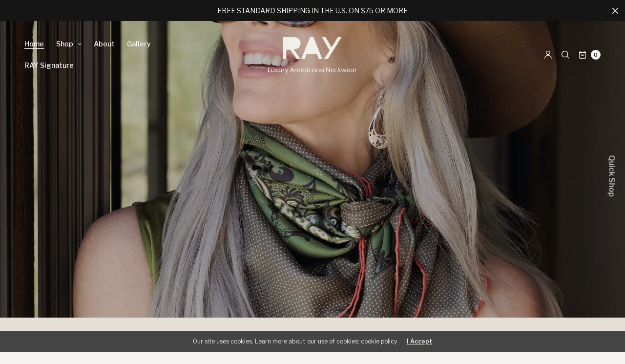

--- FILE ---
content_type: text/html; charset=utf-8
request_url: https://athomewithray.com/
body_size: 25826
content:
<!doctype html><html class="no-js" lang="en" dir="ltr">
<head>
	<meta charset="utf-8">
	<meta http-equiv="X-UA-Compatible" content="IE=edge,chrome=1">
	<meta name="viewport" content="width=device-width, initial-scale=1, maximum-scale=5, viewport-fit=cover">
	<link rel="canonical" href="https://athomewithray.com/">
	<link rel="preconnect" href="https://cdn.shopify.com" crossorigin>
	<link rel="preload" as="style" href="//athomewithray.com/cdn/shop/t/14/assets/app.css?v=78453863271711818721757499587">
<link rel="preload" as="script" href="//athomewithray.com/cdn/shop/t/14/assets/vendor.min.js?v=33481944222199837711757499587">
<link rel="preload" as="script" href="//athomewithray.com/cdn/shop/t/14/assets/header.min.js?v=172338102035729708031757499587">
<link rel="preload" as="script" href="//athomewithray.com/cdn/shop/t/14/assets/app.min.js?v=176938839107203747651757499587">


<link rel="icon" type="image/png" href="//athomewithray.com/cdn/shop/files/RAY_Logo_circle_white.png?crop=center&height=32&v=1710873234&width=32"><title>luxury Americana neckwear and accessories &ndash; At Home With Ray, LLC</title>

	
	<meta name="description" content="Carry the soul of the southwest in every knot. Luxury Americana silk neckerchiefs, elevated wild rags and bandanas, silk scarves and twillys and cashmere wool wraps. Printed on sustainable, premium and natural fabrics. Exclusively designed in Colorado.">
	
<link rel="preconnect" href="https://fonts.shopifycdn.com" crossorigin>

<meta property="og:site_name" content="At Home With Ray, LLC">
<meta property="og:url" content="https://athomewithray.com/">
<meta property="og:title" content="luxury Americana neckwear and accessories">
<meta property="og:type" content="website">
<meta property="og:description" content="Carry the soul of the southwest in every knot. Luxury Americana silk neckerchiefs, elevated wild rags and bandanas, silk scarves and twillys and cashmere wool wraps. Printed on sustainable, premium and natural fabrics. Exclusively designed in Colorado."><meta property="og:image" content="http://athomewithray.com/cdn/shop/files/RAY_Social_Sharing_Image.png?v=1737136293">
  <meta property="og:image:secure_url" content="https://athomewithray.com/cdn/shop/files/RAY_Social_Sharing_Image.png?v=1737136293">
  <meta property="og:image:width" content="5000">
  <meta property="og:image:height" content="2617"><meta name="twitter:card" content="summary_large_image">
<meta name="twitter:title" content="luxury Americana neckwear and accessories">
<meta name="twitter:description" content="Carry the soul of the southwest in every knot. Luxury Americana silk neckerchiefs, elevated wild rags and bandanas, silk scarves and twillys and cashmere wool wraps. Printed on sustainable, premium and natural fabrics. Exclusively designed in Colorado.">


	<link href="//athomewithray.com/cdn/shop/t/14/assets/app.css?v=78453863271711818721757499587" rel="stylesheet" type="text/css" media="all" />
	
	<style data-shopify>
	

	@font-face {
  font-family: "Libre Franklin";
  font-weight: 400;
  font-style: normal;
  font-display: swap;
  src: url("//athomewithray.com/cdn/fonts/libre_franklin/librefranklin_n4.a9b0508e1ffb743a0fd6d0614768959c54a27d86.woff2") format("woff2"),
       url("//athomewithray.com/cdn/fonts/libre_franklin/librefranklin_n4.948f6f27caf8552b1a9560176e3f14eeb2c6f202.woff") format("woff");
}

@font-face {
  font-family: "Libre Franklin";
  font-weight: 500;
  font-style: normal;
  font-display: swap;
  src: url("//athomewithray.com/cdn/fonts/libre_franklin/librefranklin_n5.9261428336eff957b0a7eb23fe0c9ce37faee0f6.woff2") format("woff2"),
       url("//athomewithray.com/cdn/fonts/libre_franklin/librefranklin_n5.017cd79179c42e6cced54a81ea8f2b62c04cb72e.woff") format("woff");
}

@font-face {
  font-family: "Libre Franklin";
  font-weight: 600;
  font-style: normal;
  font-display: swap;
  src: url("//athomewithray.com/cdn/fonts/libre_franklin/librefranklin_n6.c976b0b721ea92417572301ef17640150832a2b9.woff2") format("woff2"),
       url("//athomewithray.com/cdn/fonts/libre_franklin/librefranklin_n6.bb41783c980fb0a0dad0f0403cbcc7159efe6030.woff") format("woff");
}

@font-face {
  font-family: "Libre Franklin";
  font-weight: 400;
  font-style: italic;
  font-display: swap;
  src: url("//athomewithray.com/cdn/fonts/libre_franklin/librefranklin_i4.5cee60cade760b32c7b489f9d561e97341909d7c.woff2") format("woff2"),
       url("//athomewithray.com/cdn/fonts/libre_franklin/librefranklin_i4.2f9ee939c2cc82522dfb62e1a084861f9beeb411.woff") format("woff");
}

@font-face {
  font-family: "Libre Franklin";
  font-weight: 600;
  font-style: italic;
  font-display: swap;
  src: url("//athomewithray.com/cdn/fonts/libre_franklin/librefranklin_i6.7ae53255ab44c18176e5c1c169a009f635aeb949.woff2") format("woff2"),
       url("//athomewithray.com/cdn/fonts/libre_franklin/librefranklin_i6.c8eb9c307a8e927dcb30218e64b5b81edbc09ee3.woff") format("woff");
}


		@font-face {
  font-family: "Libre Franklin";
  font-weight: 300;
  font-style: normal;
  font-display: swap;
  src: url("//athomewithray.com/cdn/fonts/libre_franklin/librefranklin_n3.8cafdf02f3a4e5567b74224f139d214e665e34e1.woff2") format("woff2"),
       url("//athomewithray.com/cdn/fonts/libre_franklin/librefranklin_n3.cdf6db8de35eb51473c109b271bf04f2b0561d68.woff") format("woff");
}


		@font-face {
  font-family: "Libre Franklin";
  font-weight: 500;
  font-style: normal;
  font-display: swap;
  src: url("//athomewithray.com/cdn/fonts/libre_franklin/librefranklin_n5.9261428336eff957b0a7eb23fe0c9ce37faee0f6.woff2") format("woff2"),
       url("//athomewithray.com/cdn/fonts/libre_franklin/librefranklin_n5.017cd79179c42e6cced54a81ea8f2b62c04cb72e.woff") format("woff");
}


		@font-face {
  font-family: "Libre Franklin";
  font-weight: 500;
  font-style: normal;
  font-display: swap;
  src: url("//athomewithray.com/cdn/fonts/libre_franklin/librefranklin_n5.9261428336eff957b0a7eb23fe0c9ce37faee0f6.woff2") format("woff2"),
       url("//athomewithray.com/cdn/fonts/libre_franklin/librefranklin_n5.017cd79179c42e6cced54a81ea8f2b62c04cb72e.woff") format("woff");
}

h1,h2,h3,h4,h5,h6,
	.h1,.h2,.h3,.h4,.h5,.h6,
	.h1-large, .h1-xlarge,
	.cart-product-link {
		font-style: normal;
		font-weight: 300;
		font-family: "Libre Franklin", sans-serif;
	}
	body,
	p {
		font-style: normal;
		font-weight: 400;
		font-family: "Libre Franklin", sans-serif;
	}
	
	.header,
	.header .thb-full-menu {
		font-style: normal;
		font-weight: 500;
		font-family: "Libre Franklin", sans-serif;
	}
	.button,
	.btn {
		font-style: normal;
		font-weight: 500;
		font-family: "Libre Franklin", sans-serif;
	}:root {
		--announcement-height: 0px;
  	--header-height: 75px;

		--font-body-scale: 1.0;
		--font-body-medium-weight: 500;
    --font-body-bold-weight: 600;
		--font-heading-scale: 1.0;
		--font-button-scale: 0.8;

		--bg-drawer: rgba(192, 192, 192, 0.6);

		--color-text: #444;
		--color-text-rgb: 68,68,68;
		--color-heading: #444;
		--bg-body: #f6f4f0;
		--bg-body--darken: #ece8e0;
		--bg-body-rgb: 246,244,240;

		--color-link: #444;
		--color-link-hover: #151515;

		--color-border: #f6f4f0;
		--color-stars: #151515;
		--color-price: #444;
		--color-price-discounted: #6D6D6D;

		--cart-remove: #b72b0d;

		--button-solid-bg: #444;
		--button-solid-bg-hover: #5e5e5e;
		--button-solid-text: #f6f4f0;
		--outline-button-color: #444;

		--button-border-radius: 3px;
		--color-badge-preorder: #666666;

		--color-inventory-instock: #151515;
		--color-inventory-lowstock: #b72b0d;

		--shopify-accelerated-checkout-button-block-size: 46px;
		--shopify-accelerated-checkout-inline-alignment: center;
		--shopify-accelerated-checkout-skeleton-animation-duration: 0.25s;
		--shopify-accelerated-checkout-button-border-radius: 3px;
	}

	.badge {
		color: #f6f4f0;
	}
	.badge.onsale {
		background-color: #ce4405;
	}
	.badge.out-of-stock {
		background-color: #939393;
	}
	
	.form-notification.error {
		background-color: #b70d0d;
	}
	.form-notification.error,
	.form-notification.error a {
		color: #151515;
	}
	.form-notification.success {
		background-color: #279A4B;
	}
	.form-notification.success,
	.form-notification.success a {
		color: #151515;
	}
	.header:not(.fixed),
	.header.hover,
	.header:hover {
		background-color: #151515;
	}
	.header #cart-drawer-toggle .float_count {
		color: #151515;
	}
	.thb-full-menu .sub-menu,
	.mega-menu-promotion h6 {
		background-color: #151515;
	}
	.header.light-title:hover a,
	.header.light-title.hover a,
	.header:not(.light-title) a {
		color: #f6f4f0;
	}
	.header #cart-drawer-toggle .float_count {
		background: #f6f4f0;
	}
	.thb-full-menu>li a:before {
		border-color: #f6f4f0;
	}
	.header.light-title:hover a:hover,
	.header.light-title.hover a:hover,
	.header:not(.light-title) a:hover {
		color: #e4d3b6;
	}
	.header #cart-drawer-toggle svg {
		stroke: #f6f4f0;
	}
	.header #quick_profile svg,
	.header .search-modal__button svg {
		fill: #f6f4f0;
	}
	.mobile-toggle span {
		background: #f6f4f0;
	}
	.side-panel header {
		background-color: #444444;
	}
	.side-panel header h6 {
		color: #f6f4f0;
	}
	.side-panel header svg {
		fill: #f6f4f0;
	}
	@media only screen and (max-width: 767px) {
		.section-margin {
			margin: 0px 0;
		}
		.thb-product-detail.product {
			margin-bottom: 0px;
		}
		.section-spacing {
			padding: 0px 0;
		}
	}
	@media only screen and (min-width: 768px) {
		.section-margin {
			margin: 0px 0;
		}
		.thb-product-detail:not(.section-no-bottom-margin) {
			margin-bottom: 0px !important;
		}
		.section-spacing {
			padding: 0px 0;
		}
	}
	.products .product h3 {
		font-size: 12px;
	}
	.thb-full-menu,
	.header .account-holder a {
		font-size: 14px;
	}.badge {
		border-radius: 2px;
	}.thb-product-detail .product-information .stock.out-of-stock {
		border-color: #939393;
		color: #939393;
	}



</style>


	<script src="//athomewithray.com/cdn/shop/t/14/assets/vendor.min.js?v=33481944222199837711757499587" type="text/javascript"></script>
	<script>
		window.theme = window.theme || {};
		theme = {
			variantStrings: {
				addToCart: `Add to cart`,
        soldOut: `Sold out`,
        unavailable: `Unavailable`,
        preOrder: `Pre-order`,
			},
			strings: {
				requiresTerms: `You must agree with the terms and conditions of sales to check out`,
				addToCart: `Add to cart`,
				addingToCart: `Adding to cart`,
				shippingEstimatorNoResults: `Sorry, we do not ship to your address.`,
				shippingEstimatorOneResult: `There is one shipping rate for your address:`,
				shippingEstimatorMultipleResults: `There are several shipping rates for your address:`,
				shippingEstimatorError: `One or more error occurred while retrieving shipping rates:`
			},
			settings: {
				money_with_currency_format:"${{amount}}",
				cart_drawer:true},
			routes: {
				root_url: '/',
				search_url: '/search',
				predictive_search_url: '/search/suggest',
				cart_url: '/cart',
				cart_add_url: '/cart/add',
				cart_change_url: '/cart/change',
				cart_update_url: '/cart/update',
			}
		};
	</script>
	<script>window.performance && window.performance.mark && window.performance.mark('shopify.content_for_header.start');</script><meta name="google-site-verification" content="ldLQHjUfbqa-NtSMCoMqkbxhQ9WdmMunMOIxrvxBDsw">
<meta id="shopify-digital-wallet" name="shopify-digital-wallet" content="/45189496991/digital_wallets/dialog">
<meta name="shopify-checkout-api-token" content="76430636f13d7288a8875a012cc074db">
<meta id="in-context-paypal-metadata" data-shop-id="45189496991" data-venmo-supported="false" data-environment="production" data-locale="en_US" data-paypal-v4="true" data-currency="USD">
<script async="async" src="/checkouts/internal/preloads.js?locale=en-US"></script>
<link rel="preconnect" href="https://shop.app" crossorigin="anonymous">
<script async="async" src="https://shop.app/checkouts/internal/preloads.js?locale=en-US&shop_id=45189496991" crossorigin="anonymous"></script>
<script id="apple-pay-shop-capabilities" type="application/json">{"shopId":45189496991,"countryCode":"US","currencyCode":"USD","merchantCapabilities":["supports3DS"],"merchantId":"gid:\/\/shopify\/Shop\/45189496991","merchantName":"At Home With Ray, LLC","requiredBillingContactFields":["postalAddress","email","phone"],"requiredShippingContactFields":["postalAddress","email","phone"],"shippingType":"shipping","supportedNetworks":["visa","masterCard","amex","discover","elo","jcb"],"total":{"type":"pending","label":"At Home With Ray, LLC","amount":"1.00"},"shopifyPaymentsEnabled":true,"supportsSubscriptions":true}</script>
<script id="shopify-features" type="application/json">{"accessToken":"76430636f13d7288a8875a012cc074db","betas":["rich-media-storefront-analytics"],"domain":"athomewithray.com","predictiveSearch":true,"shopId":45189496991,"locale":"en"}</script>
<script>var Shopify = Shopify || {};
Shopify.shop = "at-home-with-ray.myshopify.com";
Shopify.locale = "en";
Shopify.currency = {"active":"USD","rate":"1.0"};
Shopify.country = "US";
Shopify.theme = {"name":"25.09.10 f North -...","id":174188953759,"schema_name":"North","schema_version":"6.2.0","theme_store_id":1460,"role":"main"};
Shopify.theme.handle = "null";
Shopify.theme.style = {"id":null,"handle":null};
Shopify.cdnHost = "athomewithray.com/cdn";
Shopify.routes = Shopify.routes || {};
Shopify.routes.root = "/";</script>
<script type="module">!function(o){(o.Shopify=o.Shopify||{}).modules=!0}(window);</script>
<script>!function(o){function n(){var o=[];function n(){o.push(Array.prototype.slice.apply(arguments))}return n.q=o,n}var t=o.Shopify=o.Shopify||{};t.loadFeatures=n(),t.autoloadFeatures=n()}(window);</script>
<script>
  window.ShopifyPay = window.ShopifyPay || {};
  window.ShopifyPay.apiHost = "shop.app\/pay";
  window.ShopifyPay.redirectState = null;
</script>
<script id="shop-js-analytics" type="application/json">{"pageType":"index"}</script>
<script defer="defer" async type="module" src="//athomewithray.com/cdn/shopifycloud/shop-js/modules/v2/client.init-shop-cart-sync_BT-GjEfc.en.esm.js"></script>
<script defer="defer" async type="module" src="//athomewithray.com/cdn/shopifycloud/shop-js/modules/v2/chunk.common_D58fp_Oc.esm.js"></script>
<script defer="defer" async type="module" src="//athomewithray.com/cdn/shopifycloud/shop-js/modules/v2/chunk.modal_xMitdFEc.esm.js"></script>
<script type="module">
  await import("//athomewithray.com/cdn/shopifycloud/shop-js/modules/v2/client.init-shop-cart-sync_BT-GjEfc.en.esm.js");
await import("//athomewithray.com/cdn/shopifycloud/shop-js/modules/v2/chunk.common_D58fp_Oc.esm.js");
await import("//athomewithray.com/cdn/shopifycloud/shop-js/modules/v2/chunk.modal_xMitdFEc.esm.js");

  window.Shopify.SignInWithShop?.initShopCartSync?.({"fedCMEnabled":true,"windoidEnabled":true});

</script>
<script>
  window.Shopify = window.Shopify || {};
  if (!window.Shopify.featureAssets) window.Shopify.featureAssets = {};
  window.Shopify.featureAssets['shop-js'] = {"shop-cart-sync":["modules/v2/client.shop-cart-sync_DZOKe7Ll.en.esm.js","modules/v2/chunk.common_D58fp_Oc.esm.js","modules/v2/chunk.modal_xMitdFEc.esm.js"],"init-fed-cm":["modules/v2/client.init-fed-cm_B6oLuCjv.en.esm.js","modules/v2/chunk.common_D58fp_Oc.esm.js","modules/v2/chunk.modal_xMitdFEc.esm.js"],"shop-cash-offers":["modules/v2/client.shop-cash-offers_D2sdYoxE.en.esm.js","modules/v2/chunk.common_D58fp_Oc.esm.js","modules/v2/chunk.modal_xMitdFEc.esm.js"],"shop-login-button":["modules/v2/client.shop-login-button_QeVjl5Y3.en.esm.js","modules/v2/chunk.common_D58fp_Oc.esm.js","modules/v2/chunk.modal_xMitdFEc.esm.js"],"pay-button":["modules/v2/client.pay-button_DXTOsIq6.en.esm.js","modules/v2/chunk.common_D58fp_Oc.esm.js","modules/v2/chunk.modal_xMitdFEc.esm.js"],"shop-button":["modules/v2/client.shop-button_DQZHx9pm.en.esm.js","modules/v2/chunk.common_D58fp_Oc.esm.js","modules/v2/chunk.modal_xMitdFEc.esm.js"],"avatar":["modules/v2/client.avatar_BTnouDA3.en.esm.js"],"init-windoid":["modules/v2/client.init-windoid_CR1B-cfM.en.esm.js","modules/v2/chunk.common_D58fp_Oc.esm.js","modules/v2/chunk.modal_xMitdFEc.esm.js"],"init-shop-for-new-customer-accounts":["modules/v2/client.init-shop-for-new-customer-accounts_C_vY_xzh.en.esm.js","modules/v2/client.shop-login-button_QeVjl5Y3.en.esm.js","modules/v2/chunk.common_D58fp_Oc.esm.js","modules/v2/chunk.modal_xMitdFEc.esm.js"],"init-shop-email-lookup-coordinator":["modules/v2/client.init-shop-email-lookup-coordinator_BI7n9ZSv.en.esm.js","modules/v2/chunk.common_D58fp_Oc.esm.js","modules/v2/chunk.modal_xMitdFEc.esm.js"],"init-shop-cart-sync":["modules/v2/client.init-shop-cart-sync_BT-GjEfc.en.esm.js","modules/v2/chunk.common_D58fp_Oc.esm.js","modules/v2/chunk.modal_xMitdFEc.esm.js"],"shop-toast-manager":["modules/v2/client.shop-toast-manager_DiYdP3xc.en.esm.js","modules/v2/chunk.common_D58fp_Oc.esm.js","modules/v2/chunk.modal_xMitdFEc.esm.js"],"init-customer-accounts":["modules/v2/client.init-customer-accounts_D9ZNqS-Q.en.esm.js","modules/v2/client.shop-login-button_QeVjl5Y3.en.esm.js","modules/v2/chunk.common_D58fp_Oc.esm.js","modules/v2/chunk.modal_xMitdFEc.esm.js"],"init-customer-accounts-sign-up":["modules/v2/client.init-customer-accounts-sign-up_iGw4briv.en.esm.js","modules/v2/client.shop-login-button_QeVjl5Y3.en.esm.js","modules/v2/chunk.common_D58fp_Oc.esm.js","modules/v2/chunk.modal_xMitdFEc.esm.js"],"shop-follow-button":["modules/v2/client.shop-follow-button_CqMgW2wH.en.esm.js","modules/v2/chunk.common_D58fp_Oc.esm.js","modules/v2/chunk.modal_xMitdFEc.esm.js"],"checkout-modal":["modules/v2/client.checkout-modal_xHeaAweL.en.esm.js","modules/v2/chunk.common_D58fp_Oc.esm.js","modules/v2/chunk.modal_xMitdFEc.esm.js"],"shop-login":["modules/v2/client.shop-login_D91U-Q7h.en.esm.js","modules/v2/chunk.common_D58fp_Oc.esm.js","modules/v2/chunk.modal_xMitdFEc.esm.js"],"lead-capture":["modules/v2/client.lead-capture_BJmE1dJe.en.esm.js","modules/v2/chunk.common_D58fp_Oc.esm.js","modules/v2/chunk.modal_xMitdFEc.esm.js"],"payment-terms":["modules/v2/client.payment-terms_Ci9AEqFq.en.esm.js","modules/v2/chunk.common_D58fp_Oc.esm.js","modules/v2/chunk.modal_xMitdFEc.esm.js"]};
</script>
<script>(function() {
  var isLoaded = false;
  function asyncLoad() {
    if (isLoaded) return;
    isLoaded = true;
    var urls = ["https:\/\/static.klaviyo.com\/onsite\/js\/XtYtXH\/klaviyo.js?company_id=XtYtXH\u0026shop=at-home-with-ray.myshopify.com"];
    for (var i = 0; i < urls.length; i++) {
      var s = document.createElement('script');
      s.type = 'text/javascript';
      s.async = true;
      s.src = urls[i];
      var x = document.getElementsByTagName('script')[0];
      x.parentNode.insertBefore(s, x);
    }
  };
  if(window.attachEvent) {
    window.attachEvent('onload', asyncLoad);
  } else {
    window.addEventListener('load', asyncLoad, false);
  }
})();</script>
<script id="__st">var __st={"a":45189496991,"offset":-25200,"reqid":"6ddbf49a-b37d-459c-8b47-19adaf292a39-1769034648","pageurl":"athomewithray.com\/","u":"ab60d92070ca","p":"home"};</script>
<script>window.ShopifyPaypalV4VisibilityTracking = true;</script>
<script id="captcha-bootstrap">!function(){'use strict';const t='contact',e='account',n='new_comment',o=[[t,t],['blogs',n],['comments',n],[t,'customer']],c=[[e,'customer_login'],[e,'guest_login'],[e,'recover_customer_password'],[e,'create_customer']],r=t=>t.map((([t,e])=>`form[action*='/${t}']:not([data-nocaptcha='true']) input[name='form_type'][value='${e}']`)).join(','),a=t=>()=>t?[...document.querySelectorAll(t)].map((t=>t.form)):[];function s(){const t=[...o],e=r(t);return a(e)}const i='password',u='form_key',d=['recaptcha-v3-token','g-recaptcha-response','h-captcha-response',i],f=()=>{try{return window.sessionStorage}catch{return}},m='__shopify_v',_=t=>t.elements[u];function p(t,e,n=!1){try{const o=window.sessionStorage,c=JSON.parse(o.getItem(e)),{data:r}=function(t){const{data:e,action:n}=t;return t[m]||n?{data:e,action:n}:{data:t,action:n}}(c);for(const[e,n]of Object.entries(r))t.elements[e]&&(t.elements[e].value=n);n&&o.removeItem(e)}catch(o){console.error('form repopulation failed',{error:o})}}const l='form_type',E='cptcha';function T(t){t.dataset[E]=!0}const w=window,h=w.document,L='Shopify',v='ce_forms',y='captcha';let A=!1;((t,e)=>{const n=(g='f06e6c50-85a8-45c8-87d0-21a2b65856fe',I='https://cdn.shopify.com/shopifycloud/storefront-forms-hcaptcha/ce_storefront_forms_captcha_hcaptcha.v1.5.2.iife.js',D={infoText:'Protected by hCaptcha',privacyText:'Privacy',termsText:'Terms'},(t,e,n)=>{const o=w[L][v],c=o.bindForm;if(c)return c(t,g,e,D).then(n);var r;o.q.push([[t,g,e,D],n]),r=I,A||(h.body.append(Object.assign(h.createElement('script'),{id:'captcha-provider',async:!0,src:r})),A=!0)});var g,I,D;w[L]=w[L]||{},w[L][v]=w[L][v]||{},w[L][v].q=[],w[L][y]=w[L][y]||{},w[L][y].protect=function(t,e){n(t,void 0,e),T(t)},Object.freeze(w[L][y]),function(t,e,n,w,h,L){const[v,y,A,g]=function(t,e,n){const i=e?o:[],u=t?c:[],d=[...i,...u],f=r(d),m=r(i),_=r(d.filter((([t,e])=>n.includes(e))));return[a(f),a(m),a(_),s()]}(w,h,L),I=t=>{const e=t.target;return e instanceof HTMLFormElement?e:e&&e.form},D=t=>v().includes(t);t.addEventListener('submit',(t=>{const e=I(t);if(!e)return;const n=D(e)&&!e.dataset.hcaptchaBound&&!e.dataset.recaptchaBound,o=_(e),c=g().includes(e)&&(!o||!o.value);(n||c)&&t.preventDefault(),c&&!n&&(function(t){try{if(!f())return;!function(t){const e=f();if(!e)return;const n=_(t);if(!n)return;const o=n.value;o&&e.removeItem(o)}(t);const e=Array.from(Array(32),(()=>Math.random().toString(36)[2])).join('');!function(t,e){_(t)||t.append(Object.assign(document.createElement('input'),{type:'hidden',name:u})),t.elements[u].value=e}(t,e),function(t,e){const n=f();if(!n)return;const o=[...t.querySelectorAll(`input[type='${i}']`)].map((({name:t})=>t)),c=[...d,...o],r={};for(const[a,s]of new FormData(t).entries())c.includes(a)||(r[a]=s);n.setItem(e,JSON.stringify({[m]:1,action:t.action,data:r}))}(t,e)}catch(e){console.error('failed to persist form',e)}}(e),e.submit())}));const S=(t,e)=>{t&&!t.dataset[E]&&(n(t,e.some((e=>e===t))),T(t))};for(const o of['focusin','change'])t.addEventListener(o,(t=>{const e=I(t);D(e)&&S(e,y())}));const B=e.get('form_key'),M=e.get(l),P=B&&M;t.addEventListener('DOMContentLoaded',(()=>{const t=y();if(P)for(const e of t)e.elements[l].value===M&&p(e,B);[...new Set([...A(),...v().filter((t=>'true'===t.dataset.shopifyCaptcha))])].forEach((e=>S(e,t)))}))}(h,new URLSearchParams(w.location.search),n,t,e,['guest_login'])})(!0,!0)}();</script>
<script integrity="sha256-4kQ18oKyAcykRKYeNunJcIwy7WH5gtpwJnB7kiuLZ1E=" data-source-attribution="shopify.loadfeatures" defer="defer" src="//athomewithray.com/cdn/shopifycloud/storefront/assets/storefront/load_feature-a0a9edcb.js" crossorigin="anonymous"></script>
<script crossorigin="anonymous" defer="defer" src="//athomewithray.com/cdn/shopifycloud/storefront/assets/shopify_pay/storefront-65b4c6d7.js?v=20250812"></script>
<script data-source-attribution="shopify.dynamic_checkout.dynamic.init">var Shopify=Shopify||{};Shopify.PaymentButton=Shopify.PaymentButton||{isStorefrontPortableWallets:!0,init:function(){window.Shopify.PaymentButton.init=function(){};var t=document.createElement("script");t.src="https://athomewithray.com/cdn/shopifycloud/portable-wallets/latest/portable-wallets.en.js",t.type="module",document.head.appendChild(t)}};
</script>
<script data-source-attribution="shopify.dynamic_checkout.buyer_consent">
  function portableWalletsHideBuyerConsent(e){var t=document.getElementById("shopify-buyer-consent"),n=document.getElementById("shopify-subscription-policy-button");t&&n&&(t.classList.add("hidden"),t.setAttribute("aria-hidden","true"),n.removeEventListener("click",e))}function portableWalletsShowBuyerConsent(e){var t=document.getElementById("shopify-buyer-consent"),n=document.getElementById("shopify-subscription-policy-button");t&&n&&(t.classList.remove("hidden"),t.removeAttribute("aria-hidden"),n.addEventListener("click",e))}window.Shopify?.PaymentButton&&(window.Shopify.PaymentButton.hideBuyerConsent=portableWalletsHideBuyerConsent,window.Shopify.PaymentButton.showBuyerConsent=portableWalletsShowBuyerConsent);
</script>
<script data-source-attribution="shopify.dynamic_checkout.cart.bootstrap">document.addEventListener("DOMContentLoaded",(function(){function t(){return document.querySelector("shopify-accelerated-checkout-cart, shopify-accelerated-checkout")}if(t())Shopify.PaymentButton.init();else{new MutationObserver((function(e,n){t()&&(Shopify.PaymentButton.init(),n.disconnect())})).observe(document.body,{childList:!0,subtree:!0})}}));
</script>
<script id='scb4127' type='text/javascript' async='' src='https://athomewithray.com/cdn/shopifycloud/privacy-banner/storefront-banner.js'></script><link id="shopify-accelerated-checkout-styles" rel="stylesheet" media="screen" href="https://athomewithray.com/cdn/shopifycloud/portable-wallets/latest/accelerated-checkout-backwards-compat.css" crossorigin="anonymous">
<style id="shopify-accelerated-checkout-cart">
        #shopify-buyer-consent {
  margin-top: 1em;
  display: inline-block;
  width: 100%;
}

#shopify-buyer-consent.hidden {
  display: none;
}

#shopify-subscription-policy-button {
  background: none;
  border: none;
  padding: 0;
  text-decoration: underline;
  font-size: inherit;
  cursor: pointer;
}

#shopify-subscription-policy-button::before {
  box-shadow: none;
}

      </style>

<script>window.performance && window.performance.mark && window.performance.mark('shopify.content_for_header.end');</script> <!-- Header hook for plugins -->

	<script>document.documentElement.className = document.documentElement.className.replace('no-js', 'js');</script>
	
<!-- BEGIN app block: shopify://apps/tinyseo/blocks/breadcrumbs-json-ld-embed/0605268f-f7c4-4e95-b560-e43df7d59ae4 --><script type="application/ld+json" id="tinyimg-breadcrumbs-json-ld">
      {
        "@context": "https://schema.org",
        "@type": "BreadcrumbList",
        "itemListElement": [
          {
            "@type": "ListItem",
            "position": 1,
            "item": {
              "@id": "https://athomewithray.com",
          "name": "Home"
        }
      }
      
      ]
    }
  </script>
<!-- END app block --><!-- BEGIN app block: shopify://apps/tinyseo/blocks/store-json-ld-embed/0605268f-f7c4-4e95-b560-e43df7d59ae4 -->





<script type="application/ld+json" id="tinyimg-store-json-ld">

{
 "@context": "https://schema.org",
 "@type": "ClothingStore",
 "@id": "https://athomewithray.com#clothingstore",
 "name":"At Home With Ray",
 
 "url": "https://athomewithray.com","description": "At Home With Ray designs unique and beautiful luxury Americana neckwear and accessories. Each piece has a story, each story is hand illustrated by owner/designer Kris Roufa. All neckwear is produced with partner companies globally that meet high environmental and human rights qualifications.","telephone": "9707994262","priceRange": "20USD - 400 USD","contactPoint": {
   "@type": "ContactPoint",
   "contactType": "customer support","telephone": "9707994262","email": "kris@homewithray.com"},"image": "https://app.tiny-img.com/images/json-ld/dfbf06852f1f127bdaf3c8c2c85c7cea.png"
 }
</script>
<!-- END app block --><!-- BEGIN app block: shopify://apps/tinyseo/blocks/website-json-ld-embed/0605268f-f7c4-4e95-b560-e43df7d59ae4 -->






<script type="application/ld+json" id="tinyimg-website-json-ld">
{
    "@context": "https://schema.org",
    "@type": "WebSite",
    "@id": "https://athomewithray.com#website",
    "name": "At Home With Ray",
    
"url": "https://athomewithray.com","sameAs": [
    
      "https://www.facebook.com/AtHomeWithRay",
      "https://www.instagram.com/athomewithray/",
      "https://www.linkedin.com/in/krisroufa/",
      "https://www.tiktok.com/@athomewithray"
    ],"potentialAction": {
      "@type": "SearchAction",
      "target": "https://athomewithray.com/search?q={query}",
      "query-input": "required name=query",
      "url": "https://athomewithray.com"
    }
}
</script>
<!-- END app block --><!-- BEGIN app block: shopify://apps/klaviyo-email-marketing-sms/blocks/klaviyo-onsite-embed/2632fe16-c075-4321-a88b-50b567f42507 -->












  <script async src="https://static.klaviyo.com/onsite/js/XtYtXH/klaviyo.js?company_id=XtYtXH"></script>
  <script>!function(){if(!window.klaviyo){window._klOnsite=window._klOnsite||[];try{window.klaviyo=new Proxy({},{get:function(n,i){return"push"===i?function(){var n;(n=window._klOnsite).push.apply(n,arguments)}:function(){for(var n=arguments.length,o=new Array(n),w=0;w<n;w++)o[w]=arguments[w];var t="function"==typeof o[o.length-1]?o.pop():void 0,e=new Promise((function(n){window._klOnsite.push([i].concat(o,[function(i){t&&t(i),n(i)}]))}));return e}}})}catch(n){window.klaviyo=window.klaviyo||[],window.klaviyo.push=function(){var n;(n=window._klOnsite).push.apply(n,arguments)}}}}();</script>

  




  <script>
    window.klaviyoReviewsProductDesignMode = false
  </script>







<!-- END app block --><link href="https://monorail-edge.shopifysvc.com" rel="dns-prefetch">
<script>(function(){if ("sendBeacon" in navigator && "performance" in window) {try {var session_token_from_headers = performance.getEntriesByType('navigation')[0].serverTiming.find(x => x.name == '_s').description;} catch {var session_token_from_headers = undefined;}var session_cookie_matches = document.cookie.match(/_shopify_s=([^;]*)/);var session_token_from_cookie = session_cookie_matches && session_cookie_matches.length === 2 ? session_cookie_matches[1] : "";var session_token = session_token_from_headers || session_token_from_cookie || "";function handle_abandonment_event(e) {var entries = performance.getEntries().filter(function(entry) {return /monorail-edge.shopifysvc.com/.test(entry.name);});if (!window.abandonment_tracked && entries.length === 0) {window.abandonment_tracked = true;var currentMs = Date.now();var navigation_start = performance.timing.navigationStart;var payload = {shop_id: 45189496991,url: window.location.href,navigation_start,duration: currentMs - navigation_start,session_token,page_type: "index"};window.navigator.sendBeacon("https://monorail-edge.shopifysvc.com/v1/produce", JSON.stringify({schema_id: "online_store_buyer_site_abandonment/1.1",payload: payload,metadata: {event_created_at_ms: currentMs,event_sent_at_ms: currentMs}}));}}window.addEventListener('pagehide', handle_abandonment_event);}}());</script>
<script id="web-pixels-manager-setup">(function e(e,d,r,n,o){if(void 0===o&&(o={}),!Boolean(null===(a=null===(i=window.Shopify)||void 0===i?void 0:i.analytics)||void 0===a?void 0:a.replayQueue)){var i,a;window.Shopify=window.Shopify||{};var t=window.Shopify;t.analytics=t.analytics||{};var s=t.analytics;s.replayQueue=[],s.publish=function(e,d,r){return s.replayQueue.push([e,d,r]),!0};try{self.performance.mark("wpm:start")}catch(e){}var l=function(){var e={modern:/Edge?\/(1{2}[4-9]|1[2-9]\d|[2-9]\d{2}|\d{4,})\.\d+(\.\d+|)|Firefox\/(1{2}[4-9]|1[2-9]\d|[2-9]\d{2}|\d{4,})\.\d+(\.\d+|)|Chrom(ium|e)\/(9{2}|\d{3,})\.\d+(\.\d+|)|(Maci|X1{2}).+ Version\/(15\.\d+|(1[6-9]|[2-9]\d|\d{3,})\.\d+)([,.]\d+|)( \(\w+\)|)( Mobile\/\w+|) Safari\/|Chrome.+OPR\/(9{2}|\d{3,})\.\d+\.\d+|(CPU[ +]OS|iPhone[ +]OS|CPU[ +]iPhone|CPU IPhone OS|CPU iPad OS)[ +]+(15[._]\d+|(1[6-9]|[2-9]\d|\d{3,})[._]\d+)([._]\d+|)|Android:?[ /-](13[3-9]|1[4-9]\d|[2-9]\d{2}|\d{4,})(\.\d+|)(\.\d+|)|Android.+Firefox\/(13[5-9]|1[4-9]\d|[2-9]\d{2}|\d{4,})\.\d+(\.\d+|)|Android.+Chrom(ium|e)\/(13[3-9]|1[4-9]\d|[2-9]\d{2}|\d{4,})\.\d+(\.\d+|)|SamsungBrowser\/([2-9]\d|\d{3,})\.\d+/,legacy:/Edge?\/(1[6-9]|[2-9]\d|\d{3,})\.\d+(\.\d+|)|Firefox\/(5[4-9]|[6-9]\d|\d{3,})\.\d+(\.\d+|)|Chrom(ium|e)\/(5[1-9]|[6-9]\d|\d{3,})\.\d+(\.\d+|)([\d.]+$|.*Safari\/(?![\d.]+ Edge\/[\d.]+$))|(Maci|X1{2}).+ Version\/(10\.\d+|(1[1-9]|[2-9]\d|\d{3,})\.\d+)([,.]\d+|)( \(\w+\)|)( Mobile\/\w+|) Safari\/|Chrome.+OPR\/(3[89]|[4-9]\d|\d{3,})\.\d+\.\d+|(CPU[ +]OS|iPhone[ +]OS|CPU[ +]iPhone|CPU IPhone OS|CPU iPad OS)[ +]+(10[._]\d+|(1[1-9]|[2-9]\d|\d{3,})[._]\d+)([._]\d+|)|Android:?[ /-](13[3-9]|1[4-9]\d|[2-9]\d{2}|\d{4,})(\.\d+|)(\.\d+|)|Mobile Safari.+OPR\/([89]\d|\d{3,})\.\d+\.\d+|Android.+Firefox\/(13[5-9]|1[4-9]\d|[2-9]\d{2}|\d{4,})\.\d+(\.\d+|)|Android.+Chrom(ium|e)\/(13[3-9]|1[4-9]\d|[2-9]\d{2}|\d{4,})\.\d+(\.\d+|)|Android.+(UC? ?Browser|UCWEB|U3)[ /]?(15\.([5-9]|\d{2,})|(1[6-9]|[2-9]\d|\d{3,})\.\d+)\.\d+|SamsungBrowser\/(5\.\d+|([6-9]|\d{2,})\.\d+)|Android.+MQ{2}Browser\/(14(\.(9|\d{2,})|)|(1[5-9]|[2-9]\d|\d{3,})(\.\d+|))(\.\d+|)|K[Aa][Ii]OS\/(3\.\d+|([4-9]|\d{2,})\.\d+)(\.\d+|)/},d=e.modern,r=e.legacy,n=navigator.userAgent;return n.match(d)?"modern":n.match(r)?"legacy":"unknown"}(),u="modern"===l?"modern":"legacy",c=(null!=n?n:{modern:"",legacy:""})[u],f=function(e){return[e.baseUrl,"/wpm","/b",e.hashVersion,"modern"===e.buildTarget?"m":"l",".js"].join("")}({baseUrl:d,hashVersion:r,buildTarget:u}),m=function(e){var d=e.version,r=e.bundleTarget,n=e.surface,o=e.pageUrl,i=e.monorailEndpoint;return{emit:function(e){var a=e.status,t=e.errorMsg,s=(new Date).getTime(),l=JSON.stringify({metadata:{event_sent_at_ms:s},events:[{schema_id:"web_pixels_manager_load/3.1",payload:{version:d,bundle_target:r,page_url:o,status:a,surface:n,error_msg:t},metadata:{event_created_at_ms:s}}]});if(!i)return console&&console.warn&&console.warn("[Web Pixels Manager] No Monorail endpoint provided, skipping logging."),!1;try{return self.navigator.sendBeacon.bind(self.navigator)(i,l)}catch(e){}var u=new XMLHttpRequest;try{return u.open("POST",i,!0),u.setRequestHeader("Content-Type","text/plain"),u.send(l),!0}catch(e){return console&&console.warn&&console.warn("[Web Pixels Manager] Got an unhandled error while logging to Monorail."),!1}}}}({version:r,bundleTarget:l,surface:e.surface,pageUrl:self.location.href,monorailEndpoint:e.monorailEndpoint});try{o.browserTarget=l,function(e){var d=e.src,r=e.async,n=void 0===r||r,o=e.onload,i=e.onerror,a=e.sri,t=e.scriptDataAttributes,s=void 0===t?{}:t,l=document.createElement("script"),u=document.querySelector("head"),c=document.querySelector("body");if(l.async=n,l.src=d,a&&(l.integrity=a,l.crossOrigin="anonymous"),s)for(var f in s)if(Object.prototype.hasOwnProperty.call(s,f))try{l.dataset[f]=s[f]}catch(e){}if(o&&l.addEventListener("load",o),i&&l.addEventListener("error",i),u)u.appendChild(l);else{if(!c)throw new Error("Did not find a head or body element to append the script");c.appendChild(l)}}({src:f,async:!0,onload:function(){if(!function(){var e,d;return Boolean(null===(d=null===(e=window.Shopify)||void 0===e?void 0:e.analytics)||void 0===d?void 0:d.initialized)}()){var d=window.webPixelsManager.init(e)||void 0;if(d){var r=window.Shopify.analytics;r.replayQueue.forEach((function(e){var r=e[0],n=e[1],o=e[2];d.publishCustomEvent(r,n,o)})),r.replayQueue=[],r.publish=d.publishCustomEvent,r.visitor=d.visitor,r.initialized=!0}}},onerror:function(){return m.emit({status:"failed",errorMsg:"".concat(f," has failed to load")})},sri:function(e){var d=/^sha384-[A-Za-z0-9+/=]+$/;return"string"==typeof e&&d.test(e)}(c)?c:"",scriptDataAttributes:o}),m.emit({status:"loading"})}catch(e){m.emit({status:"failed",errorMsg:(null==e?void 0:e.message)||"Unknown error"})}}})({shopId: 45189496991,storefrontBaseUrl: "https://athomewithray.com",extensionsBaseUrl: "https://extensions.shopifycdn.com/cdn/shopifycloud/web-pixels-manager",monorailEndpoint: "https://monorail-edge.shopifysvc.com/unstable/produce_batch",surface: "storefront-renderer",enabledBetaFlags: ["2dca8a86"],webPixelsConfigList: [{"id":"762085535","configuration":"{\"shopDomain\":\"at-home-with-ray.myshopify.com\"}","eventPayloadVersion":"v1","runtimeContext":"STRICT","scriptVersion":"7f2de0ecb6b420d2fa07cf04a37a4dbf","type":"APP","apiClientId":2436932,"privacyPurposes":["ANALYTICS","MARKETING","SALE_OF_DATA"],"dataSharingAdjustments":{"protectedCustomerApprovalScopes":["read_customer_address","read_customer_email","read_customer_personal_data"]}},{"id":"745963679","configuration":"{\"accountID\":\"XtYtXH\",\"webPixelConfig\":\"eyJlbmFibGVBZGRlZFRvQ2FydEV2ZW50cyI6IHRydWV9\"}","eventPayloadVersion":"v1","runtimeContext":"STRICT","scriptVersion":"524f6c1ee37bacdca7657a665bdca589","type":"APP","apiClientId":123074,"privacyPurposes":["ANALYTICS","MARKETING"],"dataSharingAdjustments":{"protectedCustomerApprovalScopes":["read_customer_address","read_customer_email","read_customer_name","read_customer_personal_data","read_customer_phone"]}},{"id":"552796319","configuration":"{\"pixelCode\":\"CS8MQ0RC77UEQSGTSBPG\"}","eventPayloadVersion":"v1","runtimeContext":"STRICT","scriptVersion":"22e92c2ad45662f435e4801458fb78cc","type":"APP","apiClientId":4383523,"privacyPurposes":["ANALYTICS","MARKETING","SALE_OF_DATA"],"dataSharingAdjustments":{"protectedCustomerApprovalScopes":["read_customer_address","read_customer_email","read_customer_name","read_customer_personal_data","read_customer_phone"]}},{"id":"452067487","configuration":"{\"config\":\"{\\\"pixel_id\\\":\\\"G-FPMTRV7Z51\\\",\\\"target_country\\\":\\\"US\\\",\\\"gtag_events\\\":[{\\\"type\\\":\\\"begin_checkout\\\",\\\"action_label\\\":[\\\"G-FPMTRV7Z51\\\",\\\"AW-524886560\\\/f2rrCLfioukBEKDEpPoB\\\"]},{\\\"type\\\":\\\"search\\\",\\\"action_label\\\":[\\\"G-FPMTRV7Z51\\\",\\\"AW-524886560\\\/RjbwCNjioukBEKDEpPoB\\\"]},{\\\"type\\\":\\\"view_item\\\",\\\"action_label\\\":[\\\"G-FPMTRV7Z51\\\",\\\"AW-524886560\\\/eJ7WCLHioukBEKDEpPoB\\\",\\\"MC-8SKNL0ZVCW\\\"]},{\\\"type\\\":\\\"purchase\\\",\\\"action_label\\\":[\\\"G-FPMTRV7Z51\\\",\\\"AW-524886560\\\/WmYYCK7ioukBEKDEpPoB\\\",\\\"MC-8SKNL0ZVCW\\\"]},{\\\"type\\\":\\\"page_view\\\",\\\"action_label\\\":[\\\"G-FPMTRV7Z51\\\",\\\"AW-524886560\\\/v3KtCKvioukBEKDEpPoB\\\",\\\"MC-8SKNL0ZVCW\\\"]},{\\\"type\\\":\\\"add_payment_info\\\",\\\"action_label\\\":[\\\"G-FPMTRV7Z51\\\",\\\"AW-524886560\\\/sCsaCNvioukBEKDEpPoB\\\"]},{\\\"type\\\":\\\"add_to_cart\\\",\\\"action_label\\\":[\\\"G-FPMTRV7Z51\\\",\\\"AW-524886560\\\/muThCLTioukBEKDEpPoB\\\"]}],\\\"enable_monitoring_mode\\\":false}\"}","eventPayloadVersion":"v1","runtimeContext":"OPEN","scriptVersion":"b2a88bafab3e21179ed38636efcd8a93","type":"APP","apiClientId":1780363,"privacyPurposes":[],"dataSharingAdjustments":{"protectedCustomerApprovalScopes":["read_customer_address","read_customer_email","read_customer_name","read_customer_personal_data","read_customer_phone"]}},{"id":"145686687","configuration":"{\"pixel_id\":\"2713624025560480\",\"pixel_type\":\"facebook_pixel\",\"metaapp_system_user_token\":\"-\"}","eventPayloadVersion":"v1","runtimeContext":"OPEN","scriptVersion":"ca16bc87fe92b6042fbaa3acc2fbdaa6","type":"APP","apiClientId":2329312,"privacyPurposes":["ANALYTICS","MARKETING","SALE_OF_DATA"],"dataSharingAdjustments":{"protectedCustomerApprovalScopes":["read_customer_address","read_customer_email","read_customer_name","read_customer_personal_data","read_customer_phone"]}},{"id":"79528095","configuration":"{\"tagID\":\"2613180851280\"}","eventPayloadVersion":"v1","runtimeContext":"STRICT","scriptVersion":"18031546ee651571ed29edbe71a3550b","type":"APP","apiClientId":3009811,"privacyPurposes":["ANALYTICS","MARKETING","SALE_OF_DATA"],"dataSharingAdjustments":{"protectedCustomerApprovalScopes":["read_customer_address","read_customer_email","read_customer_name","read_customer_personal_data","read_customer_phone"]}},{"id":"shopify-app-pixel","configuration":"{}","eventPayloadVersion":"v1","runtimeContext":"STRICT","scriptVersion":"0450","apiClientId":"shopify-pixel","type":"APP","privacyPurposes":["ANALYTICS","MARKETING"]},{"id":"shopify-custom-pixel","eventPayloadVersion":"v1","runtimeContext":"LAX","scriptVersion":"0450","apiClientId":"shopify-pixel","type":"CUSTOM","privacyPurposes":["ANALYTICS","MARKETING"]}],isMerchantRequest: false,initData: {"shop":{"name":"At Home With Ray, LLC","paymentSettings":{"currencyCode":"USD"},"myshopifyDomain":"at-home-with-ray.myshopify.com","countryCode":"US","storefrontUrl":"https:\/\/athomewithray.com"},"customer":null,"cart":null,"checkout":null,"productVariants":[],"purchasingCompany":null},},"https://athomewithray.com/cdn","fcfee988w5aeb613cpc8e4bc33m6693e112",{"modern":"","legacy":""},{"shopId":"45189496991","storefrontBaseUrl":"https:\/\/athomewithray.com","extensionBaseUrl":"https:\/\/extensions.shopifycdn.com\/cdn\/shopifycloud\/web-pixels-manager","surface":"storefront-renderer","enabledBetaFlags":"[\"2dca8a86\"]","isMerchantRequest":"false","hashVersion":"fcfee988w5aeb613cpc8e4bc33m6693e112","publish":"custom","events":"[[\"page_viewed\",{}]]"});</script><script>
  window.ShopifyAnalytics = window.ShopifyAnalytics || {};
  window.ShopifyAnalytics.meta = window.ShopifyAnalytics.meta || {};
  window.ShopifyAnalytics.meta.currency = 'USD';
  var meta = {"page":{"pageType":"home","requestId":"6ddbf49a-b37d-459c-8b47-19adaf292a39-1769034648"}};
  for (var attr in meta) {
    window.ShopifyAnalytics.meta[attr] = meta[attr];
  }
</script>
<script class="analytics">
  (function () {
    var customDocumentWrite = function(content) {
      var jquery = null;

      if (window.jQuery) {
        jquery = window.jQuery;
      } else if (window.Checkout && window.Checkout.$) {
        jquery = window.Checkout.$;
      }

      if (jquery) {
        jquery('body').append(content);
      }
    };

    var hasLoggedConversion = function(token) {
      if (token) {
        return document.cookie.indexOf('loggedConversion=' + token) !== -1;
      }
      return false;
    }

    var setCookieIfConversion = function(token) {
      if (token) {
        var twoMonthsFromNow = new Date(Date.now());
        twoMonthsFromNow.setMonth(twoMonthsFromNow.getMonth() + 2);

        document.cookie = 'loggedConversion=' + token + '; expires=' + twoMonthsFromNow;
      }
    }

    var trekkie = window.ShopifyAnalytics.lib = window.trekkie = window.trekkie || [];
    if (trekkie.integrations) {
      return;
    }
    trekkie.methods = [
      'identify',
      'page',
      'ready',
      'track',
      'trackForm',
      'trackLink'
    ];
    trekkie.factory = function(method) {
      return function() {
        var args = Array.prototype.slice.call(arguments);
        args.unshift(method);
        trekkie.push(args);
        return trekkie;
      };
    };
    for (var i = 0; i < trekkie.methods.length; i++) {
      var key = trekkie.methods[i];
      trekkie[key] = trekkie.factory(key);
    }
    trekkie.load = function(config) {
      trekkie.config = config || {};
      trekkie.config.initialDocumentCookie = document.cookie;
      var first = document.getElementsByTagName('script')[0];
      var script = document.createElement('script');
      script.type = 'text/javascript';
      script.onerror = function(e) {
        var scriptFallback = document.createElement('script');
        scriptFallback.type = 'text/javascript';
        scriptFallback.onerror = function(error) {
                var Monorail = {
      produce: function produce(monorailDomain, schemaId, payload) {
        var currentMs = new Date().getTime();
        var event = {
          schema_id: schemaId,
          payload: payload,
          metadata: {
            event_created_at_ms: currentMs,
            event_sent_at_ms: currentMs
          }
        };
        return Monorail.sendRequest("https://" + monorailDomain + "/v1/produce", JSON.stringify(event));
      },
      sendRequest: function sendRequest(endpointUrl, payload) {
        // Try the sendBeacon API
        if (window && window.navigator && typeof window.navigator.sendBeacon === 'function' && typeof window.Blob === 'function' && !Monorail.isIos12()) {
          var blobData = new window.Blob([payload], {
            type: 'text/plain'
          });

          if (window.navigator.sendBeacon(endpointUrl, blobData)) {
            return true;
          } // sendBeacon was not successful

        } // XHR beacon

        var xhr = new XMLHttpRequest();

        try {
          xhr.open('POST', endpointUrl);
          xhr.setRequestHeader('Content-Type', 'text/plain');
          xhr.send(payload);
        } catch (e) {
          console.log(e);
        }

        return false;
      },
      isIos12: function isIos12() {
        return window.navigator.userAgent.lastIndexOf('iPhone; CPU iPhone OS 12_') !== -1 || window.navigator.userAgent.lastIndexOf('iPad; CPU OS 12_') !== -1;
      }
    };
    Monorail.produce('monorail-edge.shopifysvc.com',
      'trekkie_storefront_load_errors/1.1',
      {shop_id: 45189496991,
      theme_id: 174188953759,
      app_name: "storefront",
      context_url: window.location.href,
      source_url: "//athomewithray.com/cdn/s/trekkie.storefront.9615f8e10e499e09ff0451d383e936edfcfbbf47.min.js"});

        };
        scriptFallback.async = true;
        scriptFallback.src = '//athomewithray.com/cdn/s/trekkie.storefront.9615f8e10e499e09ff0451d383e936edfcfbbf47.min.js';
        first.parentNode.insertBefore(scriptFallback, first);
      };
      script.async = true;
      script.src = '//athomewithray.com/cdn/s/trekkie.storefront.9615f8e10e499e09ff0451d383e936edfcfbbf47.min.js';
      first.parentNode.insertBefore(script, first);
    };
    trekkie.load(
      {"Trekkie":{"appName":"storefront","development":false,"defaultAttributes":{"shopId":45189496991,"isMerchantRequest":null,"themeId":174188953759,"themeCityHash":"14974558519526467252","contentLanguage":"en","currency":"USD","eventMetadataId":"fc7aed96-aa5d-49f5-b7b9-c4c75b1fda89"},"isServerSideCookieWritingEnabled":true,"monorailRegion":"shop_domain","enabledBetaFlags":["65f19447"]},"Session Attribution":{},"S2S":{"facebookCapiEnabled":true,"source":"trekkie-storefront-renderer","apiClientId":580111}}
    );

    var loaded = false;
    trekkie.ready(function() {
      if (loaded) return;
      loaded = true;

      window.ShopifyAnalytics.lib = window.trekkie;

      var originalDocumentWrite = document.write;
      document.write = customDocumentWrite;
      try { window.ShopifyAnalytics.merchantGoogleAnalytics.call(this); } catch(error) {};
      document.write = originalDocumentWrite;

      window.ShopifyAnalytics.lib.page(null,{"pageType":"home","requestId":"6ddbf49a-b37d-459c-8b47-19adaf292a39-1769034648","shopifyEmitted":true});

      var match = window.location.pathname.match(/checkouts\/(.+)\/(thank_you|post_purchase)/)
      var token = match? match[1]: undefined;
      if (!hasLoggedConversion(token)) {
        setCookieIfConversion(token);
        
      }
    });


        var eventsListenerScript = document.createElement('script');
        eventsListenerScript.async = true;
        eventsListenerScript.src = "//athomewithray.com/cdn/shopifycloud/storefront/assets/shop_events_listener-3da45d37.js";
        document.getElementsByTagName('head')[0].appendChild(eventsListenerScript);

})();</script>
  <script>
  if (!window.ga || (window.ga && typeof window.ga !== 'function')) {
    window.ga = function ga() {
      (window.ga.q = window.ga.q || []).push(arguments);
      if (window.Shopify && window.Shopify.analytics && typeof window.Shopify.analytics.publish === 'function') {
        window.Shopify.analytics.publish("ga_stub_called", {}, {sendTo: "google_osp_migration"});
      }
      console.error("Shopify's Google Analytics stub called with:", Array.from(arguments), "\nSee https://help.shopify.com/manual/promoting-marketing/pixels/pixel-migration#google for more information.");
    };
    if (window.Shopify && window.Shopify.analytics && typeof window.Shopify.analytics.publish === 'function') {
      window.Shopify.analytics.publish("ga_stub_initialized", {}, {sendTo: "google_osp_migration"});
    }
  }
</script>
<script
  defer
  src="https://athomewithray.com/cdn/shopifycloud/perf-kit/shopify-perf-kit-3.0.4.min.js"
  data-application="storefront-renderer"
  data-shop-id="45189496991"
  data-render-region="gcp-us-central1"
  data-page-type="index"
  data-theme-instance-id="174188953759"
  data-theme-name="North"
  data-theme-version="6.2.0"
  data-monorail-region="shop_domain"
  data-resource-timing-sampling-rate="10"
  data-shs="true"
  data-shs-beacon="true"
  data-shs-export-with-fetch="true"
  data-shs-logs-sample-rate="1"
  data-shs-beacon-endpoint="https://athomewithray.com/api/collect"
></script>
</head>
<body class="template-index template-index button-uppercase--true">
	<a class="screen-reader-shortcut" href="#main-content">Skip to content</a>
	<div id="wrapper" class="open">
		<!-- BEGIN sections: header-group -->
<div id="shopify-section-sections--23934208704671__announcement-bar" class="shopify-section shopify-section-group-header-group announcement-section">

	<announcement-bar class="thb-global-notification"><div class="row">
			<div class="small-12 columns">
				<p>FREE STANDARD SHIPPING IN THE U.S. ON $75 OR MORE</p>
			</div>
		</div>
		
		<button class="thb-notification-close" title="Close">
<svg xmlns="http://www.w3.org/2000/svg" version="1.1" x="0" y="0" width="12" height="12" viewBox="1.1 1.1 12 12" enable-background="new 1.1 1.1 12 12" xml:space="preserve" fill="var(--color-text)"><path d="M8.3 7.1l4.6-4.6c0.3-0.3 0.3-0.8 0-1.2 -0.3-0.3-0.8-0.3-1.2 0L7.1 5.9 2.5 1.3c-0.3-0.3-0.8-0.3-1.2 0 -0.3 0.3-0.3 0.8 0 1.2L5.9 7.1l-4.6 4.6c-0.3 0.3-0.3 0.8 0 1.2s0.8 0.3 1.2 0L7.1 8.3l4.6 4.6c0.3 0.3 0.8 0.3 1.2 0 0.3-0.3 0.3-0.8 0-1.2L8.3 7.1z"/></svg>
</button>
		

		<style data-shopify>
			
	    .thb-global-notification {
	      background: #151515;
	    }
			

			
		    .thb-global-notification {
		      color: #f6f4f0;
		    }
				.thb-global-notification .thb-notification-close svg {
					fill: #f6f4f0;
				}
				
	  </style>
	</announcement-bar>
	<script src="//athomewithray.com/cdn/shop/t/14/assets/announcement-bar.min.js?v=130074221911697638711757499587" defer="defer"></script>
	


</div><div id="shopify-section-sections--23934208704671__header" class="shopify-section shopify-section-group-header-group header-section"><theme-header class="header style1 header--shadow-none light-title fixed">
  <div class="row align-middle full-width-row">
		<div class="small-12 columns">
			<div class="header-grid">
		    <div class="hide-for-large toggle-holder">
					<button class="mobile-toggle" title="Toggle Mobile Menu">
						<span></span>
						<span></span>
						<span></span>
					</button>
				</div>
				<div class="show-for-large">
		      <nav class="menu-holder">
		        <full-menu class="full-menu">
	<ul class="thb-full-menu uppercase-" role="menubar">
		
<li class=" active">
				<a href="/" title="Home" aria-current="page">Home</a></li>
		
<li class="menu-item-has-children">
				<a href="/collections" title="Shop">Shop</a><ul class="sub-menu" tabindex="-1">
						
							
							
							<li class="" role="none">
								<a href="/collections/cactus-rose-silky-collection" title="Cactus Rose Silky Collection" role="menuitem">Cactus Rose Silky Collection</a>
								
							</li>
						
							
							
							<li class="" role="none">
								<a href="/collections/new-in-stock" title="New in Stock" role="menuitem">New in Stock</a>
								
							</li>
						
							
							
							<li class="" role="none">
								<a href="/collections/small-scarves-and-boas" title="Silky Ribbon Scarf" role="menuitem">Silky Ribbon Scarf</a>
								
							</li>
						
							
							
							<li class="" role="none">
								<a href="/collections/silk-twill-and-satin-scarves" title="Silk Scarves" role="menuitem">Silk Scarves</a>
								
							</li>
						
							
							
							<li class="" role="none">
								<a href="/collections/bandanas" title="Bandanas and Neckerchiefs" role="menuitem">Bandanas and Neckerchiefs</a>
								
							</li>
						
							
							
							<li class="" role="none">
								<a href="/collections/gloves" title="Gloves &amp; Accessories" role="menuitem">Gloves & Accessories</a>
								
							</li>
						
							
							
							<li class="" role="none">
								<a href="/collections/men" title="Men" role="menuitem">Men</a>
								
							</li>
						
							
							
							<li class="" role="none">
								<a href="/collections/less-than-5" title="Less Than 5" role="menuitem">Less Than 5</a>
								
							</li>
						
							
							
							<li class="" role="none">
								<a href="/collections/sale" title="Outlet" role="menuitem">Outlet</a>
								
							</li>
						
					</ul></li>
		
<li class="">
				<a href="/pages/about" title="About">About</a></li>
		
<li class="">
				<a href="/pages/gallery-of-ray" title="Gallery">Gallery</a></li>
		
<li class="">
				<a href="/pages/custom" title="RAY Signature">RAY Signature</a></li>
		
	</ul>
</full-menu>
		      </nav>
		    </div>
		    <div class="logo-holder">
		      
		        <a class="logolink" href="/">
		          <img src="//athomewithray.com/cdn/shop/files/Ray-_Bone-Web.png?v=1699033697" alt="At Home With Ray, LLC" class="logoimg bg--light" width="2100" height="900" loading="lazy"><img src="//athomewithray.com/cdn/shop/files/Ray-_Bone-Web.png?v=1699033697" alt="At Home With Ray, LLC" class="logoimg bg--dark" width="2100" height="900" loading="lazy">
		        </a>
		      
		    </div>
	      <div class="account-holder has-icon-links uppercase-true">
	
	
	  
	    <a href="https://athomewithray.com/customer_authentication/redirect?locale=en&amp;region_country=US" id="quick_profile" title="
	    Login
	  ">
<svg version="1.1" xmlns="http://www.w3.org/2000/svg" xmlns:xlink="http://www.w3.org/1999/xlink" x="0px" y="0px"
 width="20px" height="22px" viewBox="2 1 20 22" enable-background="new 2 1 20 22" xml:space="preserve"><path d="M21.625,22.194c0,0.446-0.369,0.806-0.824,0.806c-0.457,0-0.826-0.359-0.826-0.806c0-4.296-3.57-7.78-7.975-7.78
	s-7.975,3.484-7.975,7.78C4.025,22.641,3.656,23,3.199,23c-0.455,0-0.824-0.359-0.824-0.806c0-5.185,4.309-9.389,9.625-9.389
	C17.316,12.806,21.625,17.01,21.625,22.194z M12,12.269c-3.189,0-5.775-2.521-5.775-5.634S8.811,1,12,1s5.775,2.521,5.775,5.634
	S15.189,12.269,12,12.269z M12,10.66c2.277,0,4.125-1.802,4.125-4.026c0-2.221-1.848-4.023-4.125-4.023
	c-2.279,0-4.125,1.802-4.125,4.023C7.875,8.858,9.721,10.66,12,10.66z"/>
</svg>
</a>
	  
	  
			<modal-opener
				class="search-modal__opener no-js-hidden"
				data-modal="#Search-Drawer"
			>
				<button
					id="quick_search"
					class="search-modal__button "
					type="button"
					aria-haspopup="dialog"
				>
					
<svg version="1.1" xmlns="http://www.w3.org/2000/svg" xmlns:xlink="http://www.w3.org/1999/xlink" x="0px" y="0px"
 width="22px" height="22px" viewBox="1 1 22 22" enable-background="new 1 1 22 22" xml:space="preserve"><path stroke-width="0.1" stroke-miterlimit="10" d="M10.217,1c-5.08,0-9.216,4.137-9.216,9.217
	c0,5.079,4.136,9.215,9.216,9.215c2.22,0,4.261-0.795,5.853-2.11l5.406,5.417c0.348,0.349,0.916,0.349,1.264,0
	c0.348-0.348,0.348-0.916,0-1.264l-5.414-5.405c1.312-1.595,2.107-3.633,2.107-5.853C19.433,5.137,15.296,1,10.217,1L10.217,1z
	 M10.217,2.784c4.114,0,7.433,3.318,7.433,7.433s-3.318,7.432-7.433,7.432c-4.115,0-7.433-3.317-7.433-7.432
	S6.102,2.784,10.217,2.784z"/>
</svg>

				</button>
			</modal-opener>
			<a href="/search" class="search-modal__button no-js" target="_blank">
				
<svg version="1.1" xmlns="http://www.w3.org/2000/svg" xmlns:xlink="http://www.w3.org/1999/xlink" x="0px" y="0px"
 width="22px" height="22px" viewBox="1 1 22 22" enable-background="new 1 1 22 22" xml:space="preserve"><path stroke-width="0.1" stroke-miterlimit="10" d="M10.217,1c-5.08,0-9.216,4.137-9.216,9.217
	c0,5.079,4.136,9.215,9.216,9.215c2.22,0,4.261-0.795,5.853-2.11l5.406,5.417c0.348,0.349,0.916,0.349,1.264,0
	c0.348-0.348,0.348-0.916,0-1.264l-5.414-5.405c1.312-1.595,2.107-3.633,2.107-5.853C19.433,5.137,15.296,1,10.217,1L10.217,1z
	 M10.217,2.784c4.114,0,7.433,3.318,7.433,7.433s-3.318,7.432-7.433,7.432c-4.115,0-7.433-3.317-7.433-7.432
	S6.102,2.784,10.217,2.784z"/>
</svg>

			</a>
	  
	  <a href="/cart" id="cart-drawer-toggle">
<svg version="1.1" xmlns="http://www.w3.org/2000/svg" xmlns:xlink="http://www.w3.org/1999/xlink" x="0px" y="0px"
 width="19.5px" height="21.531px" viewBox="2.219 1.25 19.5 21.531" enable-background="new 2.219 1.25 19.5 21.531"
 xml:space="preserve"><path fill="none" stroke-width="1.5" stroke-linecap="round" stroke-linejoin="round" d="M6,2L3,6v14
  C3,21.104,3.896,22,5,22h14.001C20.104,22,21,21.104,21,19.999V6l-3-4H6z"/><line fill="none" stroke-width="1.5" stroke-linecap="round" stroke-linejoin="round" x1="3" y1="6" x2="21" y2="6"/><path fill="none" stroke-width="1.5" stroke-linecap="round" stroke-linejoin="round" d="M16,10
  c0,2.209-1.791,4.001-4,4.001S8,12.209,8,10"/>
</svg>
 <span class="float_count">0
</span></a>
	
</div>

			</div>
		</div>
  </div>
</theme-header>

<style data-shopify>
:root {
		--logo-height: 80px;
		--logo-height-mobile: 45px;
	}
</style>
<!-- Start Mobile Menu -->
<nav id="mobile-menu" class="side-panel" role="dialog">
	<header>
		<h6>Menu</h6>
		<button class="thb-close" title="Close">
<svg xmlns="http://www.w3.org/2000/svg" version="1.1" x="0" y="0" width="12" height="12" viewBox="1.1 1.1 12 12" enable-background="new 1.1 1.1 12 12" xml:space="preserve" fill="var(--color-text)"><path d="M8.3 7.1l4.6-4.6c0.3-0.3 0.3-0.8 0-1.2 -0.3-0.3-0.8-0.3-1.2 0L7.1 5.9 2.5 1.3c-0.3-0.3-0.8-0.3-1.2 0 -0.3 0.3-0.3 0.8 0 1.2L5.9 7.1l-4.6 4.6c-0.3 0.3-0.3 0.8 0 1.2s0.8 0.3 1.2 0L7.1 8.3l4.6 4.6c0.3 0.3 0.8 0.3 1.2 0 0.3-0.3 0.3-0.8 0-1.2L8.3 7.1z"/></svg>
</button>
	</header>
	<div class="side-panel-content">
		
		<form role="search" method="get" class="searchform" action="/search">
			<fieldset>
				<input type="search" class="search-field pill" placeholder="Search for" value="" name="q" autocomplete="off">
				<input type="hidden" name="options[prefix]" value="last">
				<button class="widget_subscribe_btn submit" type="submit">
<svg width="24" height="14" viewBox="0 0 24 14" fill="none" xmlns="http://www.w3.org/2000/svg"><path d="M1 7H23M23 7L17 1M23 7L17 13" stroke="var(--color-text)" stroke-width="1.5" stroke-linecap="round" stroke-linejoin="round"/></svg>
</button>
			</fieldset>
		</form>
		
    <ul class="mobile-menu">
			
<li class="">
					<div class="link-container">
				    <a href="/" title="Home" aria-current="page">Home</a> 
					</div>
			    
			  </li>
		  
<li class="menu-item-has-children">
					<div class="link-container">
				    <a href="/collections" title="Shop">Shop</a> <span class="link-container--arrow"></span>
					</div>
			    
				    <ul class="sub-menu">
			        
								
							  
				        <li class="" role="none">
									<div class="link-container">
					          <a href="/collections/cactus-rose-silky-collection" title="Cactus Rose Silky Collection" role="menuitem">Cactus Rose Silky Collection</a>
									</div>
									
				        </li>
							
								
							  
				        <li class="" role="none">
									<div class="link-container">
					          <a href="/collections/new-in-stock" title="New in Stock" role="menuitem">New in Stock</a>
									</div>
									
				        </li>
							
								
							  
				        <li class="" role="none">
									<div class="link-container">
					          <a href="/collections/small-scarves-and-boas" title="Silky Ribbon Scarf" role="menuitem">Silky Ribbon Scarf</a>
									</div>
									
				        </li>
							
								
							  
				        <li class="" role="none">
									<div class="link-container">
					          <a href="/collections/silk-twill-and-satin-scarves" title="Silk Scarves" role="menuitem">Silk Scarves</a>
									</div>
									
				        </li>
							
								
							  
				        <li class="" role="none">
									<div class="link-container">
					          <a href="/collections/bandanas" title="Bandanas and Neckerchiefs" role="menuitem">Bandanas and Neckerchiefs</a>
									</div>
									
				        </li>
							
								
							  
				        <li class="" role="none">
									<div class="link-container">
					          <a href="/collections/gloves" title="Gloves &amp; Accessories" role="menuitem">Gloves & Accessories</a>
									</div>
									
				        </li>
							
								
							  
				        <li class="" role="none">
									<div class="link-container">
					          <a href="/collections/men" title="Men" role="menuitem">Men</a>
									</div>
									
				        </li>
							
								
							  
				        <li class="" role="none">
									<div class="link-container">
					          <a href="/collections/less-than-5" title="Less Than 5" role="menuitem">Less Than 5</a>
									</div>
									
				        </li>
							
								
							  
				        <li class="" role="none">
									<div class="link-container">
					          <a href="/collections/sale" title="Outlet" role="menuitem">Outlet</a>
									</div>
									
				        </li>
							
				    </ul>
			    
			  </li>
		  
<li class="">
					<div class="link-container">
				    <a href="/pages/about" title="About">About</a> 
					</div>
			    
			  </li>
		  
<li class="">
					<div class="link-container">
				    <a href="/pages/gallery-of-ray" title="Gallery">Gallery</a> 
					</div>
			    
			  </li>
		  
<li class="">
					<div class="link-container">
				    <a href="/pages/custom" title="RAY Signature">RAY Signature</a> 
					</div>
			    
			  </li>
		  
    </ul>
		<ul class="mobile-menu mobile-secondary-menu">
			
			<li>
				
			    <a href="https://athomewithray.com/customer_authentication/redirect?locale=en&amp;region_country=US" class="">
			    Login
			  </a>
			  
			</li>
			
				
			
    </ul>
		<div class="social-links">
			
<a href="https://facebook.com/athomewithray" class="social facebook" target="_blank" rel="noreferrer" title="Facebook"><i class="thb-icon-facebook"></i></a>



<a href="https://instagram.com/athomewithray" class="social instagram" target="_blank" rel="noreferrer" title="Instagram"><i class="thb-icon-instagram"></i></a>






		</div>
	</div>
	<div class="thb-mobile-menu-switchers">
		<localization-form class="thb-localization-forms">
	<form method="post" action="/localization" id="MobileMenuLocalization" accept-charset="UTF-8" class="shopify-localization-form" enctype="multipart/form-data"><input type="hidden" name="form_type" value="localization" /><input type="hidden" name="utf8" value="✓" /><input type="hidden" name="_method" value="put" /><input type="hidden" name="return_to" value="/" />
<div class="select">
			<label for="thb-language-code-MobileMenuLocalization" class="visually-hidden">Update country/region</label>
			<select id="thb-language-code-MobileMenuLocalization" name="locale_code" class="thb-language-code">
				
					<option value="en" selected="selected">English</option>
				
			</select>
		</div><div class="select">
			<label for="thb-currency-code-MobileMenuLocalization" class="visually-hidden">Update country/region</label>
			<select id="thb-currency-code-MobileMenuLocalization" name="country_code" class="thb-currency-code"><option value="AX">
						Åland Islands (EUR €)
					</option><option value="AL">
						Albania (ALL L)
					</option><option value="AD">
						Andorra (EUR €)
					</option><option value="AM">
						Armenia (AMD դր.)
					</option><option value="AT">
						Austria (EUR €)
					</option><option value="BY">
						Belarus (USD $)
					</option><option value="BE">
						Belgium (EUR €)
					</option><option value="BA">
						Bosnia &amp; Herzegovina (BAM КМ)
					</option><option value="BV">
						Bouvet Island (USD $)
					</option><option value="BG">
						Bulgaria (EUR €)
					</option><option value="CA">
						Canada (CAD $)
					</option><option value="HR">
						Croatia (EUR €)
					</option><option value="CY">
						Cyprus (EUR €)
					</option><option value="CZ">
						Czechia (CZK Kč)
					</option><option value="DK">
						Denmark (DKK kr.)
					</option><option value="EE">
						Estonia (EUR €)
					</option><option value="FO">
						Faroe Islands (DKK kr.)
					</option><option value="FI">
						Finland (EUR €)
					</option><option value="FR">
						France (EUR €)
					</option><option value="GE">
						Georgia (USD $)
					</option><option value="DE">
						Germany (EUR €)
					</option><option value="GI">
						Gibraltar (GBP £)
					</option><option value="GR">
						Greece (EUR €)
					</option><option value="GL">
						Greenland (DKK kr.)
					</option><option value="GP">
						Guadeloupe (EUR €)
					</option><option value="GG">
						Guernsey (GBP £)
					</option><option value="HU">
						Hungary (HUF Ft)
					</option><option value="IS">
						Iceland (ISK kr)
					</option><option value="IE">
						Ireland (EUR €)
					</option><option value="IM">
						Isle of Man (GBP £)
					</option><option value="IT">
						Italy (EUR €)
					</option><option value="JE">
						Jersey (USD $)
					</option><option value="XK">
						Kosovo (EUR €)
					</option><option value="LV">
						Latvia (EUR €)
					</option><option value="LI">
						Liechtenstein (CHF CHF)
					</option><option value="LT">
						Lithuania (EUR €)
					</option><option value="LU">
						Luxembourg (EUR €)
					</option><option value="MT">
						Malta (EUR €)
					</option><option value="YT">
						Mayotte (EUR €)
					</option><option value="MD">
						Moldova (MDL L)
					</option><option value="MC">
						Monaco (EUR €)
					</option><option value="ME">
						Montenegro (EUR €)
					</option><option value="NL">
						Netherlands (EUR €)
					</option><option value="MK">
						North Macedonia (MKD ден)
					</option><option value="NO">
						Norway (USD $)
					</option><option value="PL">
						Poland (PLN zł)
					</option><option value="PT">
						Portugal (EUR €)
					</option><option value="RE">
						Réunion (EUR €)
					</option><option value="RO">
						Romania (RON Lei)
					</option><option value="SM">
						San Marino (EUR €)
					</option><option value="RS">
						Serbia (RSD РСД)
					</option><option value="SK">
						Slovakia (EUR €)
					</option><option value="SI">
						Slovenia (EUR €)
					</option><option value="ES">
						Spain (EUR €)
					</option><option value="SJ">
						Svalbard &amp; Jan Mayen (USD $)
					</option><option value="SE">
						Sweden (SEK kr)
					</option><option value="CH">
						Switzerland (CHF CHF)
					</option><option value="TR">
						Türkiye (USD $)
					</option><option value="UA">
						Ukraine (UAH ₴)
					</option><option value="GB">
						United Kingdom (GBP £)
					</option><option value="US" selected="selected">
						United States (USD $)
					</option><option value="VA">
						Vatican City (EUR €)
					</option></select>
		</div><noscript>
			<button class="text-link">Update country/region</button>
		</noscript>
	</form>
</localization-form>
	</div>
</nav>
<!-- End Mobile Menu -->
<div class="click-capture"></div><script src="//athomewithray.com/cdn/shop/t/14/assets/header.min.js?v=172338102035729708031757499587" type="text/javascript"></script><script type="application/ld+json">
  {
    "@context": "http://schema.org",
    "@type": "Organization",
    "name": "At Home With Ray, LLC",
    
      "logo": "https:\/\/athomewithray.com\/cdn\/shop\/files\/Ray-_Bone-Web.png?v=1699033697\u0026width=2100",
    
    "sameAs": [
      "",
      "https:\/\/facebook.com\/athomewithray",
      "",
      "https:\/\/instagram.com\/athomewithray",
      "",
      "",
      ""
    ],
    "url": "https:\/\/athomewithray.com"
  }
</script>
  <script type="application/ld+json">
    {
      "@context": "http://schema.org",
      "@type": "WebSite",
      "name": "At Home With Ray, LLC",
      "potentialAction": {
        "@type": "SearchAction",
        "target": "https:\/\/athomewithray.com\/search?q={search_term_string}",
        "query-input": "required name=search_term_string"
      },
      "url": "https:\/\/athomewithray.com"
    }
  </script>
</div>
<!-- END sections: header-group -->
		<div role="main" tabindex="-1" id="main-content">
			<div id="shopify-section-template--23934212243615__hero" class="shopify-section"><div class="north-hero section-margin mobile-height-350 desktop-height-650 content-middle text-center  section-no-top-margin section-no-bottom-margin" id="section-hero-template--23934212243615__hero">
	
<img data-src="//athomewithray.com/cdn/shop/files/Screenshot_2025-11-19_at_10.07.48_AM.png?v=1763572088" alt="" width="2184" height="2194" class="thb-parallax-image lazyload north-hero-image--desktop" style="object-position: 50.0% 50.0%;" fetchpriority="high" />
		<noscript>
		<img src="//athomewithray.com/cdn/shop/files/Screenshot_2025-11-19_at_10.07.48_AM.png?v=1763572088" alt="" width="2184" height="2194" class="thb-parallax-image north-hero-image--desktop" style="object-position: 50.0% 50.0%;" fetchpriority="high" />
		</noscript>
	
<img
	class="lazyload thb-parallax-image north-hero-image--mobile"
	width="2184" height="2194"
	data-sizes="auto"
	
	data-src="//athomewithray.com/cdn/shop/files/Screenshot_2025-11-19_at_10.07.48_AM_20x18_crop_center.png?v=1763572088"
	data-srcset="//athomewithray.com/cdn/shop/files/Screenshot_2025-11-19_at_10.07.48_AM_375x350_crop_center.png?v=1763572088 375w,//athomewithray.com/cdn/shop/files/Screenshot_2025-11-19_at_10.07.48_AM_750x700_crop_center.png?v=1763572088 750w"
	
	alt=""
	style="object-position: 50.0% 50.0%;"
	
	fetchpriority="high"
/>

<noscript>
<img width="2184" height="2194" sizes="auto" src="//athomewithray.com/cdn/shop/files/Screenshot_2025-11-19_at_10.07.48_AM_20x18_crop_center.png?v=1763572088" srcset="//athomewithray.com/cdn/shop/files/Screenshot_2025-11-19_at_10.07.48_AM_375x350_crop_center.png?v=1763572088 375w,//athomewithray.com/cdn/shop/files/Screenshot_2025-11-19_at_10.07.48_AM_750x700_crop_center.png?v=1763572088 750w" alt="" loading="lazy" style="object-position: 50.0% 50.0%;"  fetchpriority="high" />
</noscript>

<div class="north-hero-overlay" style="background-color:#000000; opacity:0.23"></div>
  <div class="row align-center">
    <div class="columns small-12 large-8 medium-10">
			
				
				
          
        
				
				
			
    </div>
  </div>
</div>


</div><div id="shopify-section-template--23934212243615__featured_collection_zUG4N4" class="shopify-section"><div class="section-margin section-no-top-margin section-no-bottom-margin section-padding" id="section-products-template--23934212243615__featured_collection_zUG4N4">
  
  <div class="row text-center align-center">
    <div class="small-12 medium-7 large-5 columns item">
      
      
      <div class="animation bottom-to-top text-center rte">
        <h5>FALL / WINTER 2025</h5>
        <div class="vc_empty_space" style="height: 30px"></div>
      </div>
			
    </div>
  </div>
  
	<div class="row">
    <div class="small-12 columns">
			<div class="products row">
				
				
			  
					
						<product-card class="product small-6 medium-1/5 thb-listing-style2 columns "  >
  <figure class="product_thumbnail thb_hover" style="--ratio-percent: 121.95121951219512%;"><div class="product--badges bottom right">
</div>
<a href="/products/pueblo-plum" title="Pueblo in Plum"><span class="product_thumbnail_hover"><img
	class="lazyload "
	width="1200" height="1700"
	data-sizes="auto"
	
	data-src="//athomewithray.com/cdn/shop/files/PuebloPlumHannah2_20x24_crop_center.jpg?v=1763573214"
	data-srcset="//athomewithray.com/cdn/shop/files/PuebloPlumHannah2_320x390_crop_center.jpg?v=1763573214 320w,//athomewithray.com/cdn/shop/files/PuebloPlumHannah2_640x780_crop_center.jpg?v=1763573214 640w,//athomewithray.com/cdn/shop/files/PuebloPlumHannah2_960x1170_crop_center.jpg?v=1763573214 960w"
	
	alt="Pueblo in Plum"
	
	fetchpriority="auto"
/>

<noscript>
<img width="1200" height="1700" sizes="auto" src="//athomewithray.com/cdn/shop/files/PuebloPlumHannah2_20x24_crop_center.jpg?v=1763573214" srcset="//athomewithray.com/cdn/shop/files/PuebloPlumHannah2_320x390_crop_center.jpg?v=1763573214 320w,//athomewithray.com/cdn/shop/files/PuebloPlumHannah2_640x780_crop_center.jpg?v=1763573214 640w,//athomewithray.com/cdn/shop/files/PuebloPlumHannah2_960x1170_crop_center.jpg?v=1763573214 960w" alt="Pueblo in Plum" loading="lazy"   fetchpriority="auto" />
</noscript>

</span>
<img
	class="lazyload "
	width="1200" height="1700"
	data-sizes="auto"
	
	data-src="//athomewithray.com/cdn/shop/files/PuebloPlumHannah_20x24_crop_center.jpg?v=1763572899"
	data-srcset="//athomewithray.com/cdn/shop/files/PuebloPlumHannah_320x390_crop_center.jpg?v=1763572899 320w,//athomewithray.com/cdn/shop/files/PuebloPlumHannah_640x780_crop_center.jpg?v=1763572899 640w,//athomewithray.com/cdn/shop/files/PuebloPlumHannah_960x1170_crop_center.jpg?v=1763572899 960w"
	
	alt="Pueblo in Plum"
	style="object-position: 50.0% 50.0%;"
	
	fetchpriority="auto"
/>

<noscript>
<img width="1200" height="1700" sizes="auto" src="//athomewithray.com/cdn/shop/files/PuebloPlumHannah_20x24_crop_center.jpg?v=1763572899" srcset="//athomewithray.com/cdn/shop/files/PuebloPlumHannah_320x390_crop_center.jpg?v=1763572899 320w,//athomewithray.com/cdn/shop/files/PuebloPlumHannah_640x780_crop_center.jpg?v=1763572899 640w,//athomewithray.com/cdn/shop/files/PuebloPlumHannah_960x1170_crop_center.jpg?v=1763572899 960w" alt="Pueblo in Plum" loading="lazy" style="object-position: 50.0% 50.0%;"  fetchpriority="auto" />
</noscript>


    </a></figure><h3><a href="/products/pueblo-plum" title="Pueblo in Plum">Pueblo in Plum</a></h3><div class="product_after_title quick_add_active">
    <div class="product_after_shop_loop_price">
       
<span class="price">
		
<ins><span class="amount ">$200.00</span></ins>
	<small class="unit-price  hidden">
		<span></span>
    <span class="unit-price-separator">/</span>
		<span>
    </span>
	</small>
</span>

    </div><div class="product_after_shop_loop_buttons">
      <a href="/products/pueblo-plum" class="add_to_cart_button product-card--add-to-cart-button-simple" data-id="62461729144991" data-product-id="62461729144991">
            Add to cart
          
</a>
    </div></div></product-card>

					
						<product-card class="product small-6 medium-1/5 thb-listing-style2 columns "  >
  <figure class="product_thumbnail thb_hover" style="--ratio-percent: 121.95121951219512%;"><div class="product--badges bottom right">
</div>
<a href="/products/rococo-bandana-in-palm" title="Rococo Bandana in Basil"><span class="product_thumbnail_hover"><img
	class="lazyload "
	width="1200" height="1700"
	data-sizes="auto"
	
	data-src="//athomewithray.com/cdn/shop/files/rococo-bandana-in-basil-coming-soon-1814241_20x24_crop_center.jpg?v=1757015855"
	data-srcset="//athomewithray.com/cdn/shop/files/rococo-bandana-in-basil-coming-soon-1814241_320x390_crop_center.jpg?v=1757015855 320w,//athomewithray.com/cdn/shop/files/rococo-bandana-in-basil-coming-soon-1814241_640x780_crop_center.jpg?v=1757015855 640w,//athomewithray.com/cdn/shop/files/rococo-bandana-in-basil-coming-soon-1814241_960x1170_crop_center.jpg?v=1757015855 960w"
	
	alt="Rococo Bandana in Basil"
	
	fetchpriority="auto"
/>

<noscript>
<img width="1200" height="1700" sizes="auto" src="//athomewithray.com/cdn/shop/files/rococo-bandana-in-basil-coming-soon-1814241_20x24_crop_center.jpg?v=1757015855" srcset="//athomewithray.com/cdn/shop/files/rococo-bandana-in-basil-coming-soon-1814241_320x390_crop_center.jpg?v=1757015855 320w,//athomewithray.com/cdn/shop/files/rococo-bandana-in-basil-coming-soon-1814241_640x780_crop_center.jpg?v=1757015855 640w,//athomewithray.com/cdn/shop/files/rococo-bandana-in-basil-coming-soon-1814241_960x1170_crop_center.jpg?v=1757015855 960w" alt="Rococo Bandana in Basil" loading="lazy"   fetchpriority="auto" />
</noscript>

</span>
<img
	class="lazyload "
	width="1200" height="1700"
	data-sizes="auto"
	
	data-src="//athomewithray.com/cdn/shop/files/rococo-bandana-in-basil-coming-soon-4742262_20x24_crop_center.jpg?v=1757015855"
	data-srcset="//athomewithray.com/cdn/shop/files/rococo-bandana-in-basil-coming-soon-4742262_320x390_crop_center.jpg?v=1757015855 320w,//athomewithray.com/cdn/shop/files/rococo-bandana-in-basil-coming-soon-4742262_640x780_crop_center.jpg?v=1757015855 640w,//athomewithray.com/cdn/shop/files/rococo-bandana-in-basil-coming-soon-4742262_960x1170_crop_center.jpg?v=1757015855 960w"
	
	alt="Rococo Bandana in Basil"
	style="object-position: 50.0% 50.0%;"
	
	fetchpriority="auto"
/>

<noscript>
<img width="1200" height="1700" sizes="auto" src="//athomewithray.com/cdn/shop/files/rococo-bandana-in-basil-coming-soon-4742262_20x24_crop_center.jpg?v=1757015855" srcset="//athomewithray.com/cdn/shop/files/rococo-bandana-in-basil-coming-soon-4742262_320x390_crop_center.jpg?v=1757015855 320w,//athomewithray.com/cdn/shop/files/rococo-bandana-in-basil-coming-soon-4742262_640x780_crop_center.jpg?v=1757015855 640w,//athomewithray.com/cdn/shop/files/rococo-bandana-in-basil-coming-soon-4742262_960x1170_crop_center.jpg?v=1757015855 960w" alt="Rococo Bandana in Basil" loading="lazy" style="object-position: 50.0% 50.0%;"  fetchpriority="auto" />
</noscript>


    </a></figure><h3><a href="/products/rococo-bandana-in-palm" title="Rococo Bandana in Basil">Rococo Bandana in Basil</a></h3><div class="product_after_title quick_add_active">
    <div class="product_after_shop_loop_price">
       
<span class="price">
		
<ins><span class="amount ">$170.00</span></ins>
	<small class="unit-price  hidden">
		<span></span>
    <span class="unit-price-separator">/</span>
		<span>
    </span>
	</small>
</span>

    </div><div class="product_after_shop_loop_buttons">
      <a href="/products/rococo-bandana-in-palm" class="add_to_cart_button product-card--add-to-cart-button-simple" data-id="62461602693279" data-product-id="62461602693279">
            Add to cart
          
</a>
    </div></div></product-card>

					
						<product-card class="product small-6 medium-1/5 thb-listing-style2 columns "  >
  <figure class="product_thumbnail thb_hover" style="--ratio-percent: 121.95121951219512%;"><div class="product--badges bottom right">
</div>
<a href="/products/rococo-bandana-in-persimmon" title="Rococo Bandana in Persimmon"><span class="product_thumbnail_hover"><img
	class="lazyload "
	width="1200" height="1700"
	data-sizes="auto"
	
	data-src="//athomewithray.com/cdn/shop/files/rococo-bandana-in-persimmon-7037980_20x24_crop_center.jpg?v=1763573264"
	data-srcset="//athomewithray.com/cdn/shop/files/rococo-bandana-in-persimmon-7037980_320x390_crop_center.jpg?v=1763573264 320w,//athomewithray.com/cdn/shop/files/rococo-bandana-in-persimmon-7037980_640x780_crop_center.jpg?v=1763573264 640w,//athomewithray.com/cdn/shop/files/rococo-bandana-in-persimmon-7037980_960x1170_crop_center.jpg?v=1763573264 960w"
	
	alt="Rococo Bandana in Persimmon"
	
	fetchpriority="auto"
/>

<noscript>
<img width="1200" height="1700" sizes="auto" src="//athomewithray.com/cdn/shop/files/rococo-bandana-in-persimmon-7037980_20x24_crop_center.jpg?v=1763573264" srcset="//athomewithray.com/cdn/shop/files/rococo-bandana-in-persimmon-7037980_320x390_crop_center.jpg?v=1763573264 320w,//athomewithray.com/cdn/shop/files/rococo-bandana-in-persimmon-7037980_640x780_crop_center.jpg?v=1763573264 640w,//athomewithray.com/cdn/shop/files/rococo-bandana-in-persimmon-7037980_960x1170_crop_center.jpg?v=1763573264 960w" alt="Rococo Bandana in Persimmon" loading="lazy"   fetchpriority="auto" />
</noscript>

</span>
<img
	class="lazyload "
	width="1200" height="1700"
	data-sizes="auto"
	
	data-src="//athomewithray.com/cdn/shop/files/rococo-bandana-in-persimmon-9172798_20x24_crop_center.jpg?v=1759197321"
	data-srcset="//athomewithray.com/cdn/shop/files/rococo-bandana-in-persimmon-9172798_320x390_crop_center.jpg?v=1759197321 320w,//athomewithray.com/cdn/shop/files/rococo-bandana-in-persimmon-9172798_640x780_crop_center.jpg?v=1759197321 640w,//athomewithray.com/cdn/shop/files/rococo-bandana-in-persimmon-9172798_960x1170_crop_center.jpg?v=1759197321 960w"
	
	alt="Rococo Bandana in Persimmon"
	style="object-position: 50.0% 50.0%;"
	
	fetchpriority="auto"
/>

<noscript>
<img width="1200" height="1700" sizes="auto" src="//athomewithray.com/cdn/shop/files/rococo-bandana-in-persimmon-9172798_20x24_crop_center.jpg?v=1759197321" srcset="//athomewithray.com/cdn/shop/files/rococo-bandana-in-persimmon-9172798_320x390_crop_center.jpg?v=1759197321 320w,//athomewithray.com/cdn/shop/files/rococo-bandana-in-persimmon-9172798_640x780_crop_center.jpg?v=1759197321 640w,//athomewithray.com/cdn/shop/files/rococo-bandana-in-persimmon-9172798_960x1170_crop_center.jpg?v=1759197321 960w" alt="Rococo Bandana in Persimmon" loading="lazy" style="object-position: 50.0% 50.0%;"  fetchpriority="auto" />
</noscript>


    </a></figure><h3><a href="/products/rococo-bandana-in-persimmon" title="Rococo Bandana in Persimmon">Rococo Bandana in Persimmon</a></h3><div class="product_after_title quick_add_active">
    <div class="product_after_shop_loop_price">
       
<span class="price">
		
<ins><span class="amount ">$170.00</span></ins>
	<small class="unit-price  hidden">
		<span></span>
    <span class="unit-price-separator">/</span>
		<span>
    </span>
	</small>
</span>

    </div><div class="product_after_shop_loop_buttons">
      <a href="/products/rococo-bandana-in-persimmon" class="add_to_cart_button product-card--add-to-cart-button-simple" data-id="62461643423903" data-product-id="62461643423903">
            Add to cart
          
</a>
    </div></div></product-card>

					
						<product-card class="product small-6 medium-1/5 thb-listing-style2 columns "  >
  <figure class="product_thumbnail thb_hover" style="--ratio-percent: 121.95121951219512%;"><div class="product--badges bottom right">
</div>
<a href="/products/tryst-in-charcoal" title="Tryst in Charcoal"><span class="product_thumbnail_hover"><img
	class="lazyload "
	width="1200" height="1700"
	data-sizes="auto"
	
	data-src="//athomewithray.com/cdn/shop/files/tryst-in-charcoalscarf-8907593_20x24_crop_center.jpg?v=1760523082"
	data-srcset="//athomewithray.com/cdn/shop/files/tryst-in-charcoalscarf-8907593_320x390_crop_center.jpg?v=1760523082 320w,//athomewithray.com/cdn/shop/files/tryst-in-charcoalscarf-8907593_640x780_crop_center.jpg?v=1760523082 640w,//athomewithray.com/cdn/shop/files/tryst-in-charcoalscarf-8907593_960x1170_crop_center.jpg?v=1760523082 960w"
	
	alt="Tryst in Charcoal"
	
	fetchpriority="auto"
/>

<noscript>
<img width="1200" height="1700" sizes="auto" src="//athomewithray.com/cdn/shop/files/tryst-in-charcoalscarf-8907593_20x24_crop_center.jpg?v=1760523082" srcset="//athomewithray.com/cdn/shop/files/tryst-in-charcoalscarf-8907593_320x390_crop_center.jpg?v=1760523082 320w,//athomewithray.com/cdn/shop/files/tryst-in-charcoalscarf-8907593_640x780_crop_center.jpg?v=1760523082 640w,//athomewithray.com/cdn/shop/files/tryst-in-charcoalscarf-8907593_960x1170_crop_center.jpg?v=1760523082 960w" alt="Tryst in Charcoal" loading="lazy"   fetchpriority="auto" />
</noscript>

</span>
<img
	class="lazyload "
	width="1200" height="1700"
	data-sizes="auto"
	
	data-src="//athomewithray.com/cdn/shop/files/tryst-in-charcoalscarf-3543747_20x24_crop_center.jpg?v=1760523082"
	data-srcset="//athomewithray.com/cdn/shop/files/tryst-in-charcoalscarf-3543747_320x390_crop_center.jpg?v=1760523082 320w,//athomewithray.com/cdn/shop/files/tryst-in-charcoalscarf-3543747_640x780_crop_center.jpg?v=1760523082 640w,//athomewithray.com/cdn/shop/files/tryst-in-charcoalscarf-3543747_960x1170_crop_center.jpg?v=1760523082 960w"
	
	alt="Tryst in Charcoal"
	style="object-position: 50.0% 50.0%;"
	
	fetchpriority="auto"
/>

<noscript>
<img width="1200" height="1700" sizes="auto" src="//athomewithray.com/cdn/shop/files/tryst-in-charcoalscarf-3543747_20x24_crop_center.jpg?v=1760523082" srcset="//athomewithray.com/cdn/shop/files/tryst-in-charcoalscarf-3543747_320x390_crop_center.jpg?v=1760523082 320w,//athomewithray.com/cdn/shop/files/tryst-in-charcoalscarf-3543747_640x780_crop_center.jpg?v=1760523082 640w,//athomewithray.com/cdn/shop/files/tryst-in-charcoalscarf-3543747_960x1170_crop_center.jpg?v=1760523082 960w" alt="Tryst in Charcoal" loading="lazy" style="object-position: 50.0% 50.0%;"  fetchpriority="auto" />
</noscript>


    </a></figure><h3><a href="/products/tryst-in-charcoal" title="Tryst in Charcoal">Tryst in Charcoal</a></h3><div class="product_after_title quick_add_active">
    <div class="product_after_shop_loop_price">
       
<span class="price">
		
<ins><span class="amount ">$180.00</span></ins>
	<small class="unit-price  hidden">
		<span></span>
    <span class="unit-price-separator">/</span>
		<span>
    </span>
	</small>
</span>

    </div><div class="product_after_shop_loop_buttons">
      <a href="/products/tryst-in-charcoal" class="add_to_cart_button product-card--add-to-cart-button-simple" data-id="62461883351199" data-product-id="62461883351199">
            Add to cart
          
</a>
    </div></div></product-card>

					
						<product-card class="product small-6 medium-1/5 thb-listing-style2 columns "  >
  <figure class="product_thumbnail thb_hover" style="--ratio-percent: 121.95121951219512%;"><div class="product--badges bottom right">
</div>
<a href="/products/rococo-bandana-in-silver" title="Rococo Bandana in Silver"><span class="product_thumbnail_hover"><img
	class="lazyload "
	width="1200" height="1700"
	data-sizes="auto"
	
	data-src="//athomewithray.com/cdn/shop/files/rococo-bandana-in-silver-2107959_20x24_crop_center.jpg?v=1757105635"
	data-srcset="//athomewithray.com/cdn/shop/files/rococo-bandana-in-silver-2107959_320x390_crop_center.jpg?v=1757105635 320w,//athomewithray.com/cdn/shop/files/rococo-bandana-in-silver-2107959_640x780_crop_center.jpg?v=1757105635 640w,//athomewithray.com/cdn/shop/files/rococo-bandana-in-silver-2107959_960x1170_crop_center.jpg?v=1757105635 960w"
	
	alt="Rococo Bandana in Silver"
	
	fetchpriority="auto"
/>

<noscript>
<img width="1200" height="1700" sizes="auto" src="//athomewithray.com/cdn/shop/files/rococo-bandana-in-silver-2107959_20x24_crop_center.jpg?v=1757105635" srcset="//athomewithray.com/cdn/shop/files/rococo-bandana-in-silver-2107959_320x390_crop_center.jpg?v=1757105635 320w,//athomewithray.com/cdn/shop/files/rococo-bandana-in-silver-2107959_640x780_crop_center.jpg?v=1757105635 640w,//athomewithray.com/cdn/shop/files/rococo-bandana-in-silver-2107959_960x1170_crop_center.jpg?v=1757105635 960w" alt="Rococo Bandana in Silver" loading="lazy"   fetchpriority="auto" />
</noscript>

</span>
<img
	class="lazyload "
	width="1200" height="1700"
	data-sizes="auto"
	
	data-src="//athomewithray.com/cdn/shop/files/rococo-bandana-in-silver-coming-soon-2075818_20x24_crop_center.jpg?v=1757015905"
	data-srcset="//athomewithray.com/cdn/shop/files/rococo-bandana-in-silver-coming-soon-2075818_320x390_crop_center.jpg?v=1757015905 320w,//athomewithray.com/cdn/shop/files/rococo-bandana-in-silver-coming-soon-2075818_640x780_crop_center.jpg?v=1757015905 640w,//athomewithray.com/cdn/shop/files/rococo-bandana-in-silver-coming-soon-2075818_960x1170_crop_center.jpg?v=1757015905 960w"
	
	alt="Rococo Bandana in Silver"
	style="object-position: 50.0% 50.0%;"
	
	fetchpriority="auto"
/>

<noscript>
<img width="1200" height="1700" sizes="auto" src="//athomewithray.com/cdn/shop/files/rococo-bandana-in-silver-coming-soon-2075818_20x24_crop_center.jpg?v=1757015905" srcset="//athomewithray.com/cdn/shop/files/rococo-bandana-in-silver-coming-soon-2075818_320x390_crop_center.jpg?v=1757015905 320w,//athomewithray.com/cdn/shop/files/rococo-bandana-in-silver-coming-soon-2075818_640x780_crop_center.jpg?v=1757015905 640w,//athomewithray.com/cdn/shop/files/rococo-bandana-in-silver-coming-soon-2075818_960x1170_crop_center.jpg?v=1757015905 960w" alt="Rococo Bandana in Silver" loading="lazy" style="object-position: 50.0% 50.0%;"  fetchpriority="auto" />
</noscript>


    </a></figure><h3><a href="/products/rococo-bandana-in-silver" title="Rococo Bandana in Silver">Rococo Bandana in Silver</a></h3><div class="product_after_title quick_add_active">
    <div class="product_after_shop_loop_price">
       
<span class="price">
		
<ins><span class="amount ">$170.00</span></ins>
	<small class="unit-price  hidden">
		<span></span>
    <span class="unit-price-separator">/</span>
		<span>
    </span>
	</small>
</span>

    </div><div class="product_after_shop_loop_buttons">
      <a href="/products/rococo-bandana-in-silver" class="add_to_cart_button product-card--add-to-cart-button-simple" data-id="62461530767519" data-product-id="62461530767519">
            Add to cart
          
</a>
    </div></div></product-card>

					
				
			</div>
		</div>
	</div><div class="text-center">
    <a class="btn border-fill animation bottom-to-top" href="/collections/new-in-stock"><span>View All</span></a>
  </div>
  

  <style data-shopify>
		
	    #section-products-template--23934212243615__featured_collection_zUG4N4 {
	      background: #e6dfd8;
	    }
		
		
			#section-products-template--23934212243615__featured_collection_zUG4N4 {
				--color-heading: #444444;
			}
		
		
			#section-products-template--23934212243615__featured_collection_zUG4N4 {
				--color-link: #444444;
				--color-text: #444444;
				--color-price: #444444;
				--color-text-rgb: 68, 68, 68;
			}

		
  </style>
</div>


</div><div id="shopify-section-template--23934212243615__166178972320ca4116" class="shopify-section"><div class="section-margin section-no-top-margin section-no-bottom-margin">
	<link href="//athomewithray.com/cdn/shop/t/14/assets/image-with-text.css?v=171185243896673311531757499587" rel="stylesheet" type="text/css" media="all" />
	<div class="row section-image-with-text section-image-with-text- section-image-with-text-adapt full-width-row no-padding text-center" id="section-image-with-text-template--23934212243615__166178972320ca4116">
		<div class="small-12 columns">
	    <div class="row no-padding row-o-content-middle row-direction-image-left">
	      <div class="small-12 medium-6 columns content-side">
	        <div class="content-side-inner">
	          
							
	            
							
	            
	            
	              
	                <img data-src="//athomewithray.com/cdn/shop/files/DSC07820.jpg?v=1763572229" alt="" class="lazyload retina_size" width="1067" height="1600"  />
									<noscript>
										<img src="//athomewithray.com/cdn/shop/files/DSC07820.jpg?v=1763572229" alt="" class="lazyload retina_size" width="1067" height="1600"  />
									</noscript>
	              
	            
	            
	          
							
	            
	              <div class=" rte" id="section-image-with-text-166178972391412873-1" >
	                <p>Long Silky Scarves</p>
	              </div>
								
									<style data-shopify>
										#section-image-with-text-166178972391412873-1,
										#section-image-with-text-166178972391412873-1 a {
											color: #444444;
										}
									</style>
								
	            
							
	            
	            
	            
	          
							
	            
							
	            
								
	                <a class="btn small border-fill  " href="/collections/small-scarves-and-boas" role="button" title="Shop Silkys" >Shop Silkys</a>
								
	            
	            
	            
	          
	        </div>
	      </div>
	      <div class="small-12 medium-6 columns image-side">
					<div class="image-side-holder">
		        
		          
		          
		          
		          <img
	class="lazyload "
	width="2688" height="3773"
	data-sizes="auto"
	
	data-src="//athomewithray.com/cdn/shop/files/7DA8DB92-596C-4276-BD3B-FA71C66A108B_20x14_crop_center.jpg?v=1763572145"
	data-srcset="//athomewithray.com/cdn/shop/files/7DA8DB92-596C-4276-BD3B-FA71C66A108B.jpg?v=1763572145 670w,//athomewithray.com/cdn/shop/files/7DA8DB92-596C-4276-BD3B-FA71C66A108B_3773x2688_crop_center.jpg?v=1763572145 3773w"
	
	alt=""
	style="object-position: 50.0% 50.0%;"
	
	fetchpriority="auto"
/>

<noscript>
<img width="2688" height="3773" sizes="auto" src="//athomewithray.com/cdn/shop/files/7DA8DB92-596C-4276-BD3B-FA71C66A108B_20x14_crop_center.jpg?v=1763572145" srcset="//athomewithray.com/cdn/shop/files/7DA8DB92-596C-4276-BD3B-FA71C66A108B.jpg?v=1763572145 670w,//athomewithray.com/cdn/shop/files/7DA8DB92-596C-4276-BD3B-FA71C66A108B_3773x2688_crop_center.jpg?v=1763572145 3773w" alt="" loading="lazy" style="object-position: 50.0% 50.0%;"  fetchpriority="auto" />
</noscript>


						
					</div>
	      </div>
	    </div>
	  </div>
  <style data-shopify>
		#section-image-with-text-template--23934212243615__166178972320ca4116 .content-side {
			
			background: rgba(0,0,0,0);
			
		}
  </style>
</div>
</div>

</div><div id="shopify-section-template--23934212243615__1661899068817fd8be" class="shopify-section"><div class="section-margin  ">
	<link href="//athomewithray.com/cdn/shop/t/14/assets/image-with-text.css?v=171185243896673311531757499587" rel="stylesheet" type="text/css" media="all" />
	<div class="row section-image-with-text section-image-with-text- section-image-with-text-adapt full-width-row no-padding text-center" id="section-image-with-text-template--23934212243615__1661899068817fd8be">
		<div class="small-12 columns">
	    <div class="row no-padding row-o-content-middle row-direction-image-right">
	      <div class="small-12 medium-6 columns content-side">
	        <div class="content-side-inner">
	          
							
								
								
									<style data-shopify>
										#section-image-with-text-16618990678a941ea8-0 {
											color: #151515;
										}
									</style>
								
							
	            
							
	            
	            
	            
	          
							
	            
							
	            
	            
	              
	                <img data-src="//athomewithray.com/cdn/shop/files/Screenshot_2025-11-19_at_10.16.14_AM.png?v=1763572591" alt="" class="lazyload retina_size" width="1246" height="1824"  />
									<noscript>
										<img src="//athomewithray.com/cdn/shop/files/Screenshot_2025-11-19_at_10.16.14_AM.png?v=1763572591" alt="" class="lazyload retina_size" width="1246" height="1824"  />
									</noscript>
	              
	            
	            
	          
							
	            
	              <div class=" rte" id="section-image-with-text-16618990678a941ea8-1" >
	                <p>Silk Scarves & Neckwear</p>
	              </div>
								
									<style data-shopify>
										#section-image-with-text-16618990678a941ea8-1,
										#section-image-with-text-16618990678a941ea8-1 a {
											color: #444444;
										}
									</style>
								
	            
							
	            
	            
	            
	          
							
	            
							
	            
								
	                <a class="btn small border-fill  " href="/collections/silk-twill-and-satin-scarves" role="button" title="Shop SILKS" >Shop SILKS</a>
								
	            
	            
	            
	          
	        </div>
	      </div>
	      <div class="small-12 medium-6 columns image-side">
					<div class="image-side-holder">
		        
		          
		          
		          
		          <img
	class="lazyload "
	width="1180" height="1776"
	data-sizes="auto"
	
	data-src="//athomewithray.com/cdn/shop/files/Screenshot_2025-11-19_at_10.11.27_AM_20x13_crop_center.png?v=1763572302"
	data-srcset="//athomewithray.com/cdn/shop/files/Screenshot_2025-11-19_at_10.11.27_AM.png?v=1763572302 670w,//athomewithray.com/cdn/shop/files/Screenshot_2025-11-19_at_10.11.27_AM_1776x1180_crop_center.png?v=1763572302 1776w"
	
	alt=""
	style="object-position: 50.0% 50.0%;"
	
	fetchpriority="auto"
/>

<noscript>
<img width="1180" height="1776" sizes="auto" src="//athomewithray.com/cdn/shop/files/Screenshot_2025-11-19_at_10.11.27_AM_20x13_crop_center.png?v=1763572302" srcset="//athomewithray.com/cdn/shop/files/Screenshot_2025-11-19_at_10.11.27_AM.png?v=1763572302 670w,//athomewithray.com/cdn/shop/files/Screenshot_2025-11-19_at_10.11.27_AM_1776x1180_crop_center.png?v=1763572302 1776w" alt="" loading="lazy" style="object-position: 50.0% 50.0%;"  fetchpriority="auto" />
</noscript>


						
					</div>
	      </div>
	    </div>
	  </div>
  <style data-shopify>
		#section-image-with-text-template--23934212243615__1661899068817fd8be .content-side {
			
			background: rgba(0,0,0,0);
			
		}
  </style>
</div>
</div>

</div><div id="shopify-section-template--23934212243615__image_with_text_pmcPYF" class="shopify-section"><div class="section-margin section-no-top-margin section-no-bottom-margin">
	<link href="//athomewithray.com/cdn/shop/t/14/assets/image-with-text.css?v=171185243896673311531757499587" rel="stylesheet" type="text/css" media="all" />
	<div class="row section-image-with-text section-image-with-text- section-image-with-text-adapt full-width-row no-padding text-center" id="section-image-with-text-template--23934212243615__image_with_text_pmcPYF">
		<div class="small-12 columns">
	    <div class="row no-padding row-o-content-middle row-direction-image-left">
	      <div class="small-12 medium-6 columns content-side">
	        <div class="content-side-inner">
	          
							
	            
							
	            
	            
	              
	                <img data-src="//athomewithray.com/cdn/shop/files/DSC04316-2.jpg?v=1763572469" alt="" class="lazyload retina_size" width="2455" height="3680"  />
									<noscript>
										<img src="//athomewithray.com/cdn/shop/files/DSC04316-2.jpg?v=1763572469" alt="" class="lazyload retina_size" width="2455" height="3680"  />
									</noscript>
	              
	            
	            
	          
							
	            
	              <div class=" rte" id="section-image-with-text-text_wNGjRr" >
	                <p>Cactus Rose Collection</p>
	              </div>
								
									<style data-shopify>
										#section-image-with-text-text_wNGjRr,
										#section-image-with-text-text_wNGjRr a {
											color: #444444;
										}
									</style>
								
	            
							
	            
	            
	            
	          
							
	            
							
	            
								
	                <a class="btn small border-fill  " href="/collections/cactus-rose-silky-collection" role="button" title="Shop Cactus Rose" >Shop Cactus Rose</a>
								
	            
	            
	            
	          
	        </div>
	      </div>
	      <div class="small-12 medium-6 columns image-side">
					<div class="image-side-holder">
		        
		          
		          
		          
		          <img
	class="lazyload "
	width="1067" height="1600"
	data-sizes="auto"
	
	data-src="//athomewithray.com/cdn/shop/files/DSC08361_20x13_crop_center.jpg?v=1763572400"
	data-srcset="//athomewithray.com/cdn/shop/files/DSC08361.jpg?v=1763572400 670w,//athomewithray.com/cdn/shop/files/DSC08361_1600x1067_crop_center.jpg?v=1763572400 1600w"
	
	alt=""
	style="object-position: 50.0% 50.0%;"
	
	fetchpriority="auto"
/>

<noscript>
<img width="1067" height="1600" sizes="auto" src="//athomewithray.com/cdn/shop/files/DSC08361_20x13_crop_center.jpg?v=1763572400" srcset="//athomewithray.com/cdn/shop/files/DSC08361.jpg?v=1763572400 670w,//athomewithray.com/cdn/shop/files/DSC08361_1600x1067_crop_center.jpg?v=1763572400 1600w" alt="" loading="lazy" style="object-position: 50.0% 50.0%;"  fetchpriority="auto" />
</noscript>


						
					</div>
	      </div>
	    </div>
	  </div>
  <style data-shopify>
		#section-image-with-text-template--23934212243615__image_with_text_pmcPYF .content-side {
			
			background: rgba(0,0,0,0);
			
		}
  </style>
</div>
</div>

</div><div id="shopify-section-template--23934212243615__image_with_text_U4TABX" class="shopify-section"><div class="section-margin section-no-top-margin section-no-bottom-margin">
	<link href="//athomewithray.com/cdn/shop/t/14/assets/image-with-text.css?v=171185243896673311531757499587" rel="stylesheet" type="text/css" media="all" />
	<div class="row section-image-with-text section-image-with-text- section-image-with-text-adapt full-width-row no-padding text-center" id="section-image-with-text-template--23934212243615__image_with_text_U4TABX">
		<div class="small-12 columns">
	    <div class="row no-padding row-o-content-middle row-direction-image-right">
	      <div class="small-12 medium-6 columns content-side">
	        <div class="content-side-inner">
	          
							
	            
							
	            
	            
	              
	                <img data-src="//athomewithray.com/cdn/shop/files/Screenshot_2025-10-15_at_10.23.05_AM.png?v=1760545878" alt="" class="lazyload retina_size" width="1356" height="1856"  />
									<noscript>
										<img src="//athomewithray.com/cdn/shop/files/Screenshot_2025-10-15_at_10.23.05_AM.png?v=1760545878" alt="" class="lazyload retina_size" width="1356" height="1856"  />
									</noscript>
	              
	            
	            
	          
							
	            
	              <div class=" rte" id="section-image-with-text-text_MJjXbk" >
	                <p>Men's Collection</p>
	              </div>
								
									<style data-shopify>
										#section-image-with-text-text_MJjXbk,
										#section-image-with-text-text_MJjXbk a {
											color: #444444;
										}
									</style>
								
	            
							
	            
	            
	            
	          
							
	            
							
	            
								
	                <a class="btn small border-fill  " href="/collections/men" role="button" title="Shop Men&#39;s Collection" >Shop Men's Collection</a>
								
	            
	            
	            
	          
	        </div>
	      </div>
	      <div class="small-12 medium-6 columns image-side">
					<div class="image-side-holder">
		        
		          
		          
		          
		          <img
	class="lazyload "
	width="1200" height="1700"
	data-sizes="auto"
	
	data-src="//athomewithray.com/cdn/shop/files/wayfindermen-9666471_20x14_crop_center.jpg?v=1760605973"
	data-srcset="//athomewithray.com/cdn/shop/files/wayfindermen-9666471.jpg?v=1760605973 670w,//athomewithray.com/cdn/shop/files/wayfindermen-9666471_1700x1200_crop_center.jpg?v=1760605973 1700w"
	
	alt=""
	style="object-position: 50.0% 50.0%;"
	
	fetchpriority="auto"
/>

<noscript>
<img width="1200" height="1700" sizes="auto" src="//athomewithray.com/cdn/shop/files/wayfindermen-9666471_20x14_crop_center.jpg?v=1760605973" srcset="//athomewithray.com/cdn/shop/files/wayfindermen-9666471.jpg?v=1760605973 670w,//athomewithray.com/cdn/shop/files/wayfindermen-9666471_1700x1200_crop_center.jpg?v=1760605973 1700w" alt="" loading="lazy" style="object-position: 50.0% 50.0%;"  fetchpriority="auto" />
</noscript>


						
					</div>
	      </div>
	    </div>
	  </div>
  <style data-shopify>
		#section-image-with-text-template--23934212243615__image_with_text_U4TABX .content-side {
			
			background: rgba(0,0,0,0);
			
		}
  </style>
</div>
</div>

</div><div id="shopify-section-template--23934212243615__1661803061552a1eab" class="shopify-section"><div class="section-margin section-no-top-margin section-no-bottom-margin">
	<link href="//athomewithray.com/cdn/shop/t/14/assets/image-with-text.css?v=171185243896673311531757499587" rel="stylesheet" type="text/css" media="all" />
	<div class="row section-image-with-text section-image-with-text- section-image-with-text-adapt full-width-row no-padding text-center" id="section-image-with-text-template--23934212243615__1661803061552a1eab">
		<div class="small-12 columns">
	    <div class="row no-padding row-o-content-middle row-direction-image-left">
	      <div class="small-12 medium-6 columns content-side">
	        <div class="content-side-inner">
	          
							
								
								
									<style data-shopify>
										#section-image-with-text-16618030612ad43492-0 {
											color: #151515;
										}
									</style>
								
							
	            
							
	            
	            
	            
	          
							
	            
							
	            
	            
	              
	                <img data-src="//athomewithray.com/cdn/shop/files/Screenshot_2025-09-29_at_12.51.35_PM.png?v=1759171907" alt="" class="lazyload retina_size" width="1422" height="2078"  />
									<noscript>
										<img src="//athomewithray.com/cdn/shop/files/Screenshot_2025-09-29_at_12.51.35_PM.png?v=1759171907" alt="" class="lazyload retina_size" width="1422" height="2078"  />
									</noscript>
	              
	            
	            
	          
							
	            
	              <div class=" rte" id="section-image-with-text-16618030612ad43492-1" >
	                <p>Bandanas & Neckerchiefs</p>
	              </div>
								
									<style data-shopify>
										#section-image-with-text-16618030612ad43492-1,
										#section-image-with-text-16618030612ad43492-1 a {
											color: #444444;
										}
									</style>
								
	            
							
	            
	            
	            
	          
							
	            
							
	            
								
	                <a class="btn small border-fill  " href="/collections/bandanas" role="button" title="Shop BANDANAS" >Shop BANDANAS</a>
								
	            
	            
	            
	          
	        </div>
	      </div>
	      <div class="small-12 medium-6 columns image-side">
					<div class="image-side-holder">
		        
		          
		          
		          
		          <img
	class="lazyload "
	width="2688" height="4032"
	data-sizes="auto"
	
	data-src="//athomewithray.com/cdn/shop/files/8F8A5032-A395-48DB-B7C2-ED157D668127_20x13_crop_center.jpg?v=1763572621"
	data-srcset="//athomewithray.com/cdn/shop/files/8F8A5032-A395-48DB-B7C2-ED157D668127.jpg?v=1763572621 670w,//athomewithray.com/cdn/shop/files/8F8A5032-A395-48DB-B7C2-ED157D668127_4032x2688_crop_center.jpg?v=1763572621 4032w"
	
	alt=""
	style="object-position: 50.0% 50.0%;"
	
	fetchpriority="auto"
/>

<noscript>
<img width="2688" height="4032" sizes="auto" src="//athomewithray.com/cdn/shop/files/8F8A5032-A395-48DB-B7C2-ED157D668127_20x13_crop_center.jpg?v=1763572621" srcset="//athomewithray.com/cdn/shop/files/8F8A5032-A395-48DB-B7C2-ED157D668127.jpg?v=1763572621 670w,//athomewithray.com/cdn/shop/files/8F8A5032-A395-48DB-B7C2-ED157D668127_4032x2688_crop_center.jpg?v=1763572621 4032w" alt="" loading="lazy" style="object-position: 50.0% 50.0%;"  fetchpriority="auto" />
</noscript>


						
					</div>
	      </div>
	    </div>
	  </div>
  <style data-shopify>
		#section-image-with-text-template--23934212243615__1661803061552a1eab .content-side {
			
			background: ;
			
		}
  </style>
</div>
</div>

</div><div id="shopify-section-template--23934212243615__16617891996c24cba9" class="shopify-section"><div class="section-margin section-no-top-margin section-no-bottom-margin">
	<link href="//athomewithray.com/cdn/shop/t/14/assets/image-with-text.css?v=171185243896673311531757499587" rel="stylesheet" type="text/css" media="all" />
	<div class="row section-image-with-text section-image-with-text- section-image-with-text-adapt full-width-row no-padding text-center" id="section-image-with-text-template--23934212243615__16617891996c24cba9">
		<div class="small-12 columns">
	    <div class="row no-padding row-o-content-middle row-direction-image-right">
	      <div class="small-12 medium-6 columns content-side">
	        <div class="content-side-inner">
	          
							
								
								
									<style data-shopify>
										#section-image-with-text-1661789199a0597a23-0 {
											color: #151515;
										}
									</style>
								
							
	            
							
	            
	            
	            
	          
							
	            
	              <div class=" rte" id="section-image-with-text-1661789199a0597a23-1" >
	                <p>Gloves & Accessories</p>
	              </div>
								
									<style data-shopify>
										#section-image-with-text-1661789199a0597a23-1,
										#section-image-with-text-1661789199a0597a23-1 a {
											color: #444444;
										}
									</style>
								
	            
							
	            
	            
	            
	          
							
	            
							
	            
	            
	              
	                <img data-src="//athomewithray.com/cdn/shop/files/AW25_0003_Layer_12.jpg?v=1763576518" alt="" class="lazyload retina_size" width="1200" height="1700"  />
									<noscript>
										<img src="//athomewithray.com/cdn/shop/files/AW25_0003_Layer_12.jpg?v=1763576518" alt="" class="lazyload retina_size" width="1200" height="1700"  />
									</noscript>
	              
	            
	            
	          
							
	            
							
	            
								
	                <a class="btn small border-fill  " href="/collections/gloves" role="button" title="Shop gloves &amp; accessories" >Shop gloves & accessories</a>
								
	            
	            
	            
	          
	        </div>
	      </div>
	      <div class="small-12 medium-6 columns image-side">
					<div class="image-side-holder">
		        
		          
		          
		          
		          <img
	class="lazyload "
	width="1200" height="1700"
	data-sizes="auto"
	
	data-src="//athomewithray.com/cdn/shop/files/AW25_0004_Layer_9_20x14_crop_center.jpg?v=1763575925"
	data-srcset="//athomewithray.com/cdn/shop/files/AW25_0004_Layer_9.jpg?v=1763575925 670w,//athomewithray.com/cdn/shop/files/AW25_0004_Layer_9_1700x1200_crop_center.jpg?v=1763575925 1700w"
	
	alt=""
	style="object-position: 50.0% 50.0%;"
	
	fetchpriority="auto"
/>

<noscript>
<img width="1200" height="1700" sizes="auto" src="//athomewithray.com/cdn/shop/files/AW25_0004_Layer_9_20x14_crop_center.jpg?v=1763575925" srcset="//athomewithray.com/cdn/shop/files/AW25_0004_Layer_9.jpg?v=1763575925 670w,//athomewithray.com/cdn/shop/files/AW25_0004_Layer_9_1700x1200_crop_center.jpg?v=1763575925 1700w" alt="" loading="lazy" style="object-position: 50.0% 50.0%;"  fetchpriority="auto" />
</noscript>


						
					</div>
	      </div>
	    </div>
	  </div>
  <style data-shopify>
		#section-image-with-text-template--23934212243615__16617891996c24cba9 .content-side {
			
			background: rgba(0,0,0,0);
			
		}
  </style>
</div>
</div>

</div><div id="shopify-section-template--23934212243615__16617987319913812e" class="shopify-section"><div class="section-margin">
	<div class="row ">
	  <div class="small-12 columns">
	    <div style="width: 100%;background: #f1eee9; height: 1px"></div>
	  </div>
	</div>
</div>

</div>
		</div>
		<!-- BEGIN sections: footer-group -->
<div id="shopify-section-sections--23934208639135__footer" class="shopify-section shopify-section-group-footer-group">

<footer class="footer" id="footer">
	<style data-shopify>
		.footer {
			--footer-bg:#151515;
			--footer-text: #f6f4f0;
			--footer-text-rgb: 246, 244, 240;
			--footer-link: #f6f4f0;
			--footer-link-hover: #e4d3b6;
			--footer-border: #151515;
		}
	</style>
<div class="row align-middle">
    <div class="small-12 medium-7 columns footer-left-side">
			<localization-form class="thb-localization-forms">
	<form method="post" action="/localization" id="FooterLocalization" accept-charset="UTF-8" class="shopify-localization-form" enctype="multipart/form-data"><input type="hidden" name="form_type" value="localization" /><input type="hidden" name="utf8" value="✓" /><input type="hidden" name="_method" value="put" /><input type="hidden" name="return_to" value="/" />
<div class="select">
			<label for="thb-language-code-FooterLocalization" class="visually-hidden">Update country/region</label>
			<select id="thb-language-code-FooterLocalization" name="locale_code" class="thb-language-code">
				
					<option value="en" selected="selected">English</option>
				
			</select>
		</div><div class="select">
			<label for="thb-currency-code-FooterLocalization" class="visually-hidden">Update country/region</label>
			<select id="thb-currency-code-FooterLocalization" name="country_code" class="thb-currency-code"><option value="AX">
						Åland Islands (EUR €)
					</option><option value="AL">
						Albania (ALL L)
					</option><option value="AD">
						Andorra (EUR €)
					</option><option value="AM">
						Armenia (AMD դր.)
					</option><option value="AT">
						Austria (EUR €)
					</option><option value="BY">
						Belarus (USD $)
					</option><option value="BE">
						Belgium (EUR €)
					</option><option value="BA">
						Bosnia &amp; Herzegovina (BAM КМ)
					</option><option value="BV">
						Bouvet Island (USD $)
					</option><option value="BG">
						Bulgaria (EUR €)
					</option><option value="CA">
						Canada (CAD $)
					</option><option value="HR">
						Croatia (EUR €)
					</option><option value="CY">
						Cyprus (EUR €)
					</option><option value="CZ">
						Czechia (CZK Kč)
					</option><option value="DK">
						Denmark (DKK kr.)
					</option><option value="EE">
						Estonia (EUR €)
					</option><option value="FO">
						Faroe Islands (DKK kr.)
					</option><option value="FI">
						Finland (EUR €)
					</option><option value="FR">
						France (EUR €)
					</option><option value="GE">
						Georgia (USD $)
					</option><option value="DE">
						Germany (EUR €)
					</option><option value="GI">
						Gibraltar (GBP £)
					</option><option value="GR">
						Greece (EUR €)
					</option><option value="GL">
						Greenland (DKK kr.)
					</option><option value="GP">
						Guadeloupe (EUR €)
					</option><option value="GG">
						Guernsey (GBP £)
					</option><option value="HU">
						Hungary (HUF Ft)
					</option><option value="IS">
						Iceland (ISK kr)
					</option><option value="IE">
						Ireland (EUR €)
					</option><option value="IM">
						Isle of Man (GBP £)
					</option><option value="IT">
						Italy (EUR €)
					</option><option value="JE">
						Jersey (USD $)
					</option><option value="XK">
						Kosovo (EUR €)
					</option><option value="LV">
						Latvia (EUR €)
					</option><option value="LI">
						Liechtenstein (CHF CHF)
					</option><option value="LT">
						Lithuania (EUR €)
					</option><option value="LU">
						Luxembourg (EUR €)
					</option><option value="MT">
						Malta (EUR €)
					</option><option value="YT">
						Mayotte (EUR €)
					</option><option value="MD">
						Moldova (MDL L)
					</option><option value="MC">
						Monaco (EUR €)
					</option><option value="ME">
						Montenegro (EUR €)
					</option><option value="NL">
						Netherlands (EUR €)
					</option><option value="MK">
						North Macedonia (MKD ден)
					</option><option value="NO">
						Norway (USD $)
					</option><option value="PL">
						Poland (PLN zł)
					</option><option value="PT">
						Portugal (EUR €)
					</option><option value="RE">
						Réunion (EUR €)
					</option><option value="RO">
						Romania (RON Lei)
					</option><option value="SM">
						San Marino (EUR €)
					</option><option value="RS">
						Serbia (RSD РСД)
					</option><option value="SK">
						Slovakia (EUR €)
					</option><option value="SI">
						Slovenia (EUR €)
					</option><option value="ES">
						Spain (EUR €)
					</option><option value="SJ">
						Svalbard &amp; Jan Mayen (USD $)
					</option><option value="SE">
						Sweden (SEK kr)
					</option><option value="CH">
						Switzerland (CHF CHF)
					</option><option value="TR">
						Türkiye (USD $)
					</option><option value="UA">
						Ukraine (UAH ₴)
					</option><option value="GB">
						United Kingdom (GBP £)
					</option><option value="US" selected="selected">
						United States (USD $)
					</option><option value="VA">
						Vatican City (EUR €)
					</option></select>
		</div><noscript>
			<button class="text-link">Update country/region</button>
		</noscript>
	</form>
</localization-form>
			
	      <ul class="thb-footer-menu">
		      
		        <li>
		          <a href="/search" title="Search">Search</a>
		        </li>
		      
		        <li>
		          <a href="/policies/shipping-policy" title="Shipping">Shipping</a>
		        </li>
		      
		        <li>
		          <a href="/policies/refund-policy" title="Refund Policy">Refund Policy</a>
		        </li>
		      
		        <li>
		          <a href="/policies/privacy-policy" title="Privacy">Privacy</a>
		        </li>
		      
		        <li>
		          <a href="/pages/contact" title="Contact Us">Contact Us</a>
		        </li>
		      
		        <li>
		          <a href="/pages/ccpa-opt-out" title="Do not sell my personal information">Do not sell my personal information</a>
		        </li>
		      
	      </ul>
			
    </div>
    <div class="small-12 medium-5 columns footer-right-side">
		 	<div class="footer-social-icons">
<a href="https://facebook.com/athomewithray" class="social facebook" target="_blank" rel="noreferrer" title="Facebook"><i class="thb-icon-facebook"></i></a>



<a href="https://instagram.com/athomewithray" class="social instagram" target="_blank" rel="noreferrer" title="Instagram"><i class="thb-icon-instagram"></i></a>






</div>
		</div>
  </div>
	<div class="row">
    <div class="small-12 columns">
			<hr />
		</div>
	</div>
	<div class="row align-middle">
    <div class="small-12 medium-6 columns footer-left-side">
      <div class="thb-footer-copyright"><p>&copy; 2026 At Home With Ray, LLC, All Rights Reserved. <a target="_blank" rel="nofollow" href="https://www.shopify.com?utm_campaign=poweredby&amp;utm_medium=shopify&amp;utm_source=onlinestore">Powered by Shopify</a></p></div>
    </div>
    <div class="small-12 medium-6 columns footer-right-side"></div>
  </div>
</footer>



</div>
<!-- END sections: footer-group -->
		<aside id="Cart-Drawer" class="side-panel cart-drawer" role="dialog" tabindex="-1">
	<header>
		<h6>Cart</h6>
		<button class="thb-close" title="Close">
<svg xmlns="http://www.w3.org/2000/svg" version="1.1" x="0" y="0" width="12" height="12" viewBox="1.1 1.1 12 12" enable-background="new 1.1 1.1 12 12" xml:space="preserve" fill="var(--color-text)"><path d="M8.3 7.1l4.6-4.6c0.3-0.3 0.3-0.8 0-1.2 -0.3-0.3-0.8-0.3-1.2 0L7.1 5.9 2.5 1.3c-0.3-0.3-0.8-0.3-1.2 0 -0.3 0.3-0.3 0.8 0 1.2L5.9 7.1l-4.6 4.6c-0.3 0.3-0.3 0.8 0 1.2s0.8 0.3 1.2 0L7.1 8.3l4.6 4.6c0.3 0.3 0.8 0.3 1.2 0 0.3-0.3 0.3-0.8 0-1.2L8.3 7.1z"/></svg>
</button>
	</header>
	<div class="side-panel-content">
		  <div class="cart-empty text-center">
  <div class="section">
    <figure>
      
<svg fill="var(--color-text)" version="1.1" xmlns="http://www.w3.org/2000/svg" xmlns:xlink="http://www.w3.org/1999/xlink" x="0px" y="0px"
   viewBox="0 0 135.3 169.7" style="enable-background:new 0 0 135.3 169.7;" xml:space="preserve"><path d="M130.7,168.8L130.7,168.8C130.6,168.8,130.6,168.8,130.7,168.8C130.6,168.8,130.7,168.8,130.7,168.8z M35.2,40.3
      c2.2,0,2.5-0.2,2.5-2.5c0-15.8,14.3-32,30-32c15.7,0,29.9,16.1,29.9,31.9c0,2.3,0.3,2.6,2.5,2.6c2.2,0,2.5-0.3,2.5-2.6
      c0-20.4-14.8-36.9-35-36.9s-35,16.6-35,37C32.7,40.1,32.9,40.3,35.2,40.3z M134.7,163.8l-4-110c-0.1-2.2-1.8-4-4-4H8.7
      c-2.2,0-3.9,1.8-4,4l-4,110c0,1.1,0.4,2.9,1.1,3.7c0.8,0.8,1.8,1.3,2.9,1.3h126c2.2,0,4-1.8,4-4.1
      C134.7,164.4,134.7,164,134.7,163.8z M5.7,163.8l4-109h116l4,109H5.7z M48.7,98.8c0-4-2.3-8-5-8c-2.7,0-5,4-5,8c0,4,2.3,8,5,8
      C46.3,106.8,48.7,102.8,48.7,98.8z M91.8,90.9c-2.7,0-5.1,3.8-5.1,7.9c0,4,2.3,8,5,8s5-4,5-8C96.7,94.7,94.4,90.9,91.8,90.9z
       M87.7,121.8h-39c-1.3,0-3,1.6-3,3c0,1.4,1.7,3,3,3h39c1.3,0,2-1.6,2-3C89.7,123.4,89,121.8,87.7,121.8z"/>
</svg>

    </figure>
    <p class="cart-empty">Your cart is currently empty.</p>
    <p class="return-to-shop"><a class="button" href="/collections/all">Return To Shop</a></p>
  </div>
</div>

		
	</div>
</aside>
		<modal-dialog id="Search-Drawer" class="search-modal">
	<div
		role="dialog"
		aria-modal="true"
		class="search-modal__content"
		tabindex="-1"
	>
		<button
			id="ModalClose-search"
			type="button"
			class="search-modal__toggle"
			aria-label="Close"
		>
			
<svg xmlns="http://www.w3.org/2000/svg" version="1.1" x="0" y="0" width="12" height="12" viewBox="1.1 1.1 12 12" enable-background="new 1.1 1.1 12 12" xml:space="preserve" fill="var(--color-text)"><path d="M8.3 7.1l4.6-4.6c0.3-0.3 0.3-0.8 0-1.2 -0.3-0.3-0.8-0.3-1.2 0L7.1 5.9 2.5 1.3c-0.3-0.3-0.8-0.3-1.2 0 -0.3 0.3-0.3 0.8 0 1.2L5.9 7.1l-4.6 4.6c-0.3 0.3-0.3 0.8 0 1.2s0.8 0.3 1.2 0L7.1 8.3l4.6 4.6c0.3 0.3 0.8 0.3 1.2 0 0.3-0.3 0.3-0.8 0-1.2L8.3 7.1z"/></svg>

		</button>
		<div class="thb-close-text">PRESS ESC TO CLOSE</div>
		<div class="row">
			<div class="small-12">
				<div class="searchpopup-inner">
					<form role="search" method="get" class="searchform" action="/search">
						<fieldset>
							<input type="search" class="search-field" placeholder="Search for" value="" name="q" autocomplete="off">
							<input type="hidden" name="options[prefix]" value="last">
							<button type="submit" value="Search" id="search-results-submit">Search</button>
						</fieldset>
					</form>
					
					<div class="thb-autocomplete-wrapper"></div>
					
				</div>
			</div>
		</div>
	</div>
</modal-dialog>
<script src="//athomewithray.com/cdn/shop/t/14/assets/predictive-search.min.js?v=123629916620643803921757499587" type="text/javascript"></script>

		
  <quick-shop>
    <button class="quick-shop">Quick Shop</button>
    <nav id="Quick-Drawer" class="side-panel">
      <header>
        <h6>Quick Shop</h6>
        <button class="thb-close" title="Close">
<svg xmlns="http://www.w3.org/2000/svg" version="1.1" x="0" y="0" width="12" height="12" viewBox="1.1 1.1 12 12" enable-background="new 1.1 1.1 12 12" xml:space="preserve" fill="var(--color-text)"><path d="M8.3 7.1l4.6-4.6c0.3-0.3 0.3-0.8 0-1.2 -0.3-0.3-0.8-0.3-1.2 0L7.1 5.9 2.5 1.3c-0.3-0.3-0.8-0.3-1.2 0 -0.3 0.3-0.3 0.8 0 1.2L5.9 7.1l-4.6 4.6c-0.3 0.3-0.3 0.8 0 1.2s0.8 0.3 1.2 0L7.1 8.3l4.6 4.6c0.3 0.3 0.8 0.3 1.2 0 0.3-0.3 0.3-0.8 0-1.2L8.3 7.1z"/></svg>
</button>
      </header>
      <div class="side-panel-content">
        <div class="product_container"><div class="products row"><product-card class="product small-6 thb-listing-style2 columns "  >
  <figure class="product_thumbnail thb_hover" style="--ratio-percent: 121.95121951219512%;"><div class="product--badges bottom right">
</div>
<a href="/products/pueblo-plum" title="Pueblo in Plum"><span class="product_thumbnail_hover"><img
	class="lazyload "
	width="1200" height="1700"
	data-sizes="auto"
	
	data-src="//athomewithray.com/cdn/shop/files/PuebloPlumHannah2_20x24_crop_center.jpg?v=1763573214"
	data-srcset="//athomewithray.com/cdn/shop/files/PuebloPlumHannah2_320x390_crop_center.jpg?v=1763573214 320w,//athomewithray.com/cdn/shop/files/PuebloPlumHannah2_640x780_crop_center.jpg?v=1763573214 640w,//athomewithray.com/cdn/shop/files/PuebloPlumHannah2_960x1170_crop_center.jpg?v=1763573214 960w"
	
	alt="Pueblo in Plum"
	
	fetchpriority="auto"
/>

<noscript>
<img width="1200" height="1700" sizes="auto" src="//athomewithray.com/cdn/shop/files/PuebloPlumHannah2_20x24_crop_center.jpg?v=1763573214" srcset="//athomewithray.com/cdn/shop/files/PuebloPlumHannah2_320x390_crop_center.jpg?v=1763573214 320w,//athomewithray.com/cdn/shop/files/PuebloPlumHannah2_640x780_crop_center.jpg?v=1763573214 640w,//athomewithray.com/cdn/shop/files/PuebloPlumHannah2_960x1170_crop_center.jpg?v=1763573214 960w" alt="Pueblo in Plum" loading="lazy"   fetchpriority="auto" />
</noscript>

</span>
<img
	class="lazyload "
	width="1200" height="1700"
	data-sizes="auto"
	
	data-src="//athomewithray.com/cdn/shop/files/PuebloPlumHannah_20x24_crop_center.jpg?v=1763572899"
	data-srcset="//athomewithray.com/cdn/shop/files/PuebloPlumHannah_320x390_crop_center.jpg?v=1763572899 320w,//athomewithray.com/cdn/shop/files/PuebloPlumHannah_640x780_crop_center.jpg?v=1763572899 640w,//athomewithray.com/cdn/shop/files/PuebloPlumHannah_960x1170_crop_center.jpg?v=1763572899 960w"
	
	alt="Pueblo in Plum"
	style="object-position: 50.0% 50.0%;"
	
	fetchpriority="auto"
/>

<noscript>
<img width="1200" height="1700" sizes="auto" src="//athomewithray.com/cdn/shop/files/PuebloPlumHannah_20x24_crop_center.jpg?v=1763572899" srcset="//athomewithray.com/cdn/shop/files/PuebloPlumHannah_320x390_crop_center.jpg?v=1763572899 320w,//athomewithray.com/cdn/shop/files/PuebloPlumHannah_640x780_crop_center.jpg?v=1763572899 640w,//athomewithray.com/cdn/shop/files/PuebloPlumHannah_960x1170_crop_center.jpg?v=1763572899 960w" alt="Pueblo in Plum" loading="lazy" style="object-position: 50.0% 50.0%;"  fetchpriority="auto" />
</noscript>


    </a></figure><h3><a href="/products/pueblo-plum" title="Pueblo in Plum">Pueblo in Plum</a></h3><div class="product_after_title quick_add_active">
    <div class="product_after_shop_loop_price">
       
<span class="price">
		
<ins><span class="amount ">$200.00</span></ins>
	<small class="unit-price  hidden">
		<span></span>
    <span class="unit-price-separator">/</span>
		<span>
    </span>
	</small>
</span>

    </div><div class="product_after_shop_loop_buttons">
      <a href="/products/pueblo-plum" class="add_to_cart_button product-card--add-to-cart-button-simple" data-id="62461729144991" data-product-id="62461729144991">
            Add to cart
          
</a>
    </div></div></product-card>
<product-card class="product small-6 thb-listing-style2 columns "  >
  <figure class="product_thumbnail thb_hover" style="--ratio-percent: 121.95121951219512%;"><div class="product--badges bottom right">
</div>
<a href="/products/rococo-bandana-in-palm" title="Rococo Bandana in Basil"><span class="product_thumbnail_hover"><img
	class="lazyload "
	width="1200" height="1700"
	data-sizes="auto"
	
	data-src="//athomewithray.com/cdn/shop/files/rococo-bandana-in-basil-coming-soon-1814241_20x24_crop_center.jpg?v=1757015855"
	data-srcset="//athomewithray.com/cdn/shop/files/rococo-bandana-in-basil-coming-soon-1814241_320x390_crop_center.jpg?v=1757015855 320w,//athomewithray.com/cdn/shop/files/rococo-bandana-in-basil-coming-soon-1814241_640x780_crop_center.jpg?v=1757015855 640w,//athomewithray.com/cdn/shop/files/rococo-bandana-in-basil-coming-soon-1814241_960x1170_crop_center.jpg?v=1757015855 960w"
	
	alt="Rococo Bandana in Basil"
	
	fetchpriority="auto"
/>

<noscript>
<img width="1200" height="1700" sizes="auto" src="//athomewithray.com/cdn/shop/files/rococo-bandana-in-basil-coming-soon-1814241_20x24_crop_center.jpg?v=1757015855" srcset="//athomewithray.com/cdn/shop/files/rococo-bandana-in-basil-coming-soon-1814241_320x390_crop_center.jpg?v=1757015855 320w,//athomewithray.com/cdn/shop/files/rococo-bandana-in-basil-coming-soon-1814241_640x780_crop_center.jpg?v=1757015855 640w,//athomewithray.com/cdn/shop/files/rococo-bandana-in-basil-coming-soon-1814241_960x1170_crop_center.jpg?v=1757015855 960w" alt="Rococo Bandana in Basil" loading="lazy"   fetchpriority="auto" />
</noscript>

</span>
<img
	class="lazyload "
	width="1200" height="1700"
	data-sizes="auto"
	
	data-src="//athomewithray.com/cdn/shop/files/rococo-bandana-in-basil-coming-soon-4742262_20x24_crop_center.jpg?v=1757015855"
	data-srcset="//athomewithray.com/cdn/shop/files/rococo-bandana-in-basil-coming-soon-4742262_320x390_crop_center.jpg?v=1757015855 320w,//athomewithray.com/cdn/shop/files/rococo-bandana-in-basil-coming-soon-4742262_640x780_crop_center.jpg?v=1757015855 640w,//athomewithray.com/cdn/shop/files/rococo-bandana-in-basil-coming-soon-4742262_960x1170_crop_center.jpg?v=1757015855 960w"
	
	alt="Rococo Bandana in Basil"
	style="object-position: 50.0% 50.0%;"
	
	fetchpriority="auto"
/>

<noscript>
<img width="1200" height="1700" sizes="auto" src="//athomewithray.com/cdn/shop/files/rococo-bandana-in-basil-coming-soon-4742262_20x24_crop_center.jpg?v=1757015855" srcset="//athomewithray.com/cdn/shop/files/rococo-bandana-in-basil-coming-soon-4742262_320x390_crop_center.jpg?v=1757015855 320w,//athomewithray.com/cdn/shop/files/rococo-bandana-in-basil-coming-soon-4742262_640x780_crop_center.jpg?v=1757015855 640w,//athomewithray.com/cdn/shop/files/rococo-bandana-in-basil-coming-soon-4742262_960x1170_crop_center.jpg?v=1757015855 960w" alt="Rococo Bandana in Basil" loading="lazy" style="object-position: 50.0% 50.0%;"  fetchpriority="auto" />
</noscript>


    </a></figure><h3><a href="/products/rococo-bandana-in-palm" title="Rococo Bandana in Basil">Rococo Bandana in Basil</a></h3><div class="product_after_title quick_add_active">
    <div class="product_after_shop_loop_price">
       
<span class="price">
		
<ins><span class="amount ">$170.00</span></ins>
	<small class="unit-price  hidden">
		<span></span>
    <span class="unit-price-separator">/</span>
		<span>
    </span>
	</small>
</span>

    </div><div class="product_after_shop_loop_buttons">
      <a href="/products/rococo-bandana-in-palm" class="add_to_cart_button product-card--add-to-cart-button-simple" data-id="62461602693279" data-product-id="62461602693279">
            Add to cart
          
</a>
    </div></div></product-card>
<product-card class="product small-6 thb-listing-style2 columns "  >
  <figure class="product_thumbnail thb_hover" style="--ratio-percent: 121.95121951219512%;"><div class="product--badges bottom right">
</div>
<a href="/products/rococo-bandana-in-persimmon" title="Rococo Bandana in Persimmon"><span class="product_thumbnail_hover"><img
	class="lazyload "
	width="1200" height="1700"
	data-sizes="auto"
	
	data-src="//athomewithray.com/cdn/shop/files/rococo-bandana-in-persimmon-7037980_20x24_crop_center.jpg?v=1763573264"
	data-srcset="//athomewithray.com/cdn/shop/files/rococo-bandana-in-persimmon-7037980_320x390_crop_center.jpg?v=1763573264 320w,//athomewithray.com/cdn/shop/files/rococo-bandana-in-persimmon-7037980_640x780_crop_center.jpg?v=1763573264 640w,//athomewithray.com/cdn/shop/files/rococo-bandana-in-persimmon-7037980_960x1170_crop_center.jpg?v=1763573264 960w"
	
	alt="Rococo Bandana in Persimmon"
	
	fetchpriority="auto"
/>

<noscript>
<img width="1200" height="1700" sizes="auto" src="//athomewithray.com/cdn/shop/files/rococo-bandana-in-persimmon-7037980_20x24_crop_center.jpg?v=1763573264" srcset="//athomewithray.com/cdn/shop/files/rococo-bandana-in-persimmon-7037980_320x390_crop_center.jpg?v=1763573264 320w,//athomewithray.com/cdn/shop/files/rococo-bandana-in-persimmon-7037980_640x780_crop_center.jpg?v=1763573264 640w,//athomewithray.com/cdn/shop/files/rococo-bandana-in-persimmon-7037980_960x1170_crop_center.jpg?v=1763573264 960w" alt="Rococo Bandana in Persimmon" loading="lazy"   fetchpriority="auto" />
</noscript>

</span>
<img
	class="lazyload "
	width="1200" height="1700"
	data-sizes="auto"
	
	data-src="//athomewithray.com/cdn/shop/files/rococo-bandana-in-persimmon-9172798_20x24_crop_center.jpg?v=1759197321"
	data-srcset="//athomewithray.com/cdn/shop/files/rococo-bandana-in-persimmon-9172798_320x390_crop_center.jpg?v=1759197321 320w,//athomewithray.com/cdn/shop/files/rococo-bandana-in-persimmon-9172798_640x780_crop_center.jpg?v=1759197321 640w,//athomewithray.com/cdn/shop/files/rococo-bandana-in-persimmon-9172798_960x1170_crop_center.jpg?v=1759197321 960w"
	
	alt="Rococo Bandana in Persimmon"
	style="object-position: 50.0% 50.0%;"
	
	fetchpriority="auto"
/>

<noscript>
<img width="1200" height="1700" sizes="auto" src="//athomewithray.com/cdn/shop/files/rococo-bandana-in-persimmon-9172798_20x24_crop_center.jpg?v=1759197321" srcset="//athomewithray.com/cdn/shop/files/rococo-bandana-in-persimmon-9172798_320x390_crop_center.jpg?v=1759197321 320w,//athomewithray.com/cdn/shop/files/rococo-bandana-in-persimmon-9172798_640x780_crop_center.jpg?v=1759197321 640w,//athomewithray.com/cdn/shop/files/rococo-bandana-in-persimmon-9172798_960x1170_crop_center.jpg?v=1759197321 960w" alt="Rococo Bandana in Persimmon" loading="lazy" style="object-position: 50.0% 50.0%;"  fetchpriority="auto" />
</noscript>


    </a></figure><h3><a href="/products/rococo-bandana-in-persimmon" title="Rococo Bandana in Persimmon">Rococo Bandana in Persimmon</a></h3><div class="product_after_title quick_add_active">
    <div class="product_after_shop_loop_price">
       
<span class="price">
		
<ins><span class="amount ">$170.00</span></ins>
	<small class="unit-price  hidden">
		<span></span>
    <span class="unit-price-separator">/</span>
		<span>
    </span>
	</small>
</span>

    </div><div class="product_after_shop_loop_buttons">
      <a href="/products/rococo-bandana-in-persimmon" class="add_to_cart_button product-card--add-to-cart-button-simple" data-id="62461643423903" data-product-id="62461643423903">
            Add to cart
          
</a>
    </div></div></product-card>
<product-card class="product small-6 thb-listing-style2 columns "  >
  <figure class="product_thumbnail thb_hover" style="--ratio-percent: 121.95121951219512%;"><div class="product--badges bottom right">
</div>
<a href="/products/tryst-in-charcoal" title="Tryst in Charcoal"><span class="product_thumbnail_hover"><img
	class="lazyload "
	width="1200" height="1700"
	data-sizes="auto"
	
	data-src="//athomewithray.com/cdn/shop/files/tryst-in-charcoalscarf-8907593_20x24_crop_center.jpg?v=1760523082"
	data-srcset="//athomewithray.com/cdn/shop/files/tryst-in-charcoalscarf-8907593_320x390_crop_center.jpg?v=1760523082 320w,//athomewithray.com/cdn/shop/files/tryst-in-charcoalscarf-8907593_640x780_crop_center.jpg?v=1760523082 640w,//athomewithray.com/cdn/shop/files/tryst-in-charcoalscarf-8907593_960x1170_crop_center.jpg?v=1760523082 960w"
	
	alt="Tryst in Charcoal"
	
	fetchpriority="auto"
/>

<noscript>
<img width="1200" height="1700" sizes="auto" src="//athomewithray.com/cdn/shop/files/tryst-in-charcoalscarf-8907593_20x24_crop_center.jpg?v=1760523082" srcset="//athomewithray.com/cdn/shop/files/tryst-in-charcoalscarf-8907593_320x390_crop_center.jpg?v=1760523082 320w,//athomewithray.com/cdn/shop/files/tryst-in-charcoalscarf-8907593_640x780_crop_center.jpg?v=1760523082 640w,//athomewithray.com/cdn/shop/files/tryst-in-charcoalscarf-8907593_960x1170_crop_center.jpg?v=1760523082 960w" alt="Tryst in Charcoal" loading="lazy"   fetchpriority="auto" />
</noscript>

</span>
<img
	class="lazyload "
	width="1200" height="1700"
	data-sizes="auto"
	
	data-src="//athomewithray.com/cdn/shop/files/tryst-in-charcoalscarf-3543747_20x24_crop_center.jpg?v=1760523082"
	data-srcset="//athomewithray.com/cdn/shop/files/tryst-in-charcoalscarf-3543747_320x390_crop_center.jpg?v=1760523082 320w,//athomewithray.com/cdn/shop/files/tryst-in-charcoalscarf-3543747_640x780_crop_center.jpg?v=1760523082 640w,//athomewithray.com/cdn/shop/files/tryst-in-charcoalscarf-3543747_960x1170_crop_center.jpg?v=1760523082 960w"
	
	alt="Tryst in Charcoal"
	style="object-position: 50.0% 50.0%;"
	
	fetchpriority="auto"
/>

<noscript>
<img width="1200" height="1700" sizes="auto" src="//athomewithray.com/cdn/shop/files/tryst-in-charcoalscarf-3543747_20x24_crop_center.jpg?v=1760523082" srcset="//athomewithray.com/cdn/shop/files/tryst-in-charcoalscarf-3543747_320x390_crop_center.jpg?v=1760523082 320w,//athomewithray.com/cdn/shop/files/tryst-in-charcoalscarf-3543747_640x780_crop_center.jpg?v=1760523082 640w,//athomewithray.com/cdn/shop/files/tryst-in-charcoalscarf-3543747_960x1170_crop_center.jpg?v=1760523082 960w" alt="Tryst in Charcoal" loading="lazy" style="object-position: 50.0% 50.0%;"  fetchpriority="auto" />
</noscript>


    </a></figure><h3><a href="/products/tryst-in-charcoal" title="Tryst in Charcoal">Tryst in Charcoal</a></h3><div class="product_after_title quick_add_active">
    <div class="product_after_shop_loop_price">
       
<span class="price">
		
<ins><span class="amount ">$180.00</span></ins>
	<small class="unit-price  hidden">
		<span></span>
    <span class="unit-price-separator">/</span>
		<span>
    </span>
	</small>
</span>

    </div><div class="product_after_shop_loop_buttons">
      <a href="/products/tryst-in-charcoal" class="add_to_cart_button product-card--add-to-cart-button-simple" data-id="62461883351199" data-product-id="62461883351199">
            Add to cart
          
</a>
    </div></div></product-card>
<product-card class="product small-6 thb-listing-style2 columns "  >
  <figure class="product_thumbnail thb_hover" style="--ratio-percent: 121.95121951219512%;"><div class="product--badges bottom right">
</div>
<a href="/products/rococo-bandana-in-silver" title="Rococo Bandana in Silver"><span class="product_thumbnail_hover"><img
	class="lazyload "
	width="1200" height="1700"
	data-sizes="auto"
	
	data-src="//athomewithray.com/cdn/shop/files/rococo-bandana-in-silver-2107959_20x24_crop_center.jpg?v=1757105635"
	data-srcset="//athomewithray.com/cdn/shop/files/rococo-bandana-in-silver-2107959_320x390_crop_center.jpg?v=1757105635 320w,//athomewithray.com/cdn/shop/files/rococo-bandana-in-silver-2107959_640x780_crop_center.jpg?v=1757105635 640w,//athomewithray.com/cdn/shop/files/rococo-bandana-in-silver-2107959_960x1170_crop_center.jpg?v=1757105635 960w"
	
	alt="Rococo Bandana in Silver"
	
	fetchpriority="auto"
/>

<noscript>
<img width="1200" height="1700" sizes="auto" src="//athomewithray.com/cdn/shop/files/rococo-bandana-in-silver-2107959_20x24_crop_center.jpg?v=1757105635" srcset="//athomewithray.com/cdn/shop/files/rococo-bandana-in-silver-2107959_320x390_crop_center.jpg?v=1757105635 320w,//athomewithray.com/cdn/shop/files/rococo-bandana-in-silver-2107959_640x780_crop_center.jpg?v=1757105635 640w,//athomewithray.com/cdn/shop/files/rococo-bandana-in-silver-2107959_960x1170_crop_center.jpg?v=1757105635 960w" alt="Rococo Bandana in Silver" loading="lazy"   fetchpriority="auto" />
</noscript>

</span>
<img
	class="lazyload "
	width="1200" height="1700"
	data-sizes="auto"
	
	data-src="//athomewithray.com/cdn/shop/files/rococo-bandana-in-silver-coming-soon-2075818_20x24_crop_center.jpg?v=1757015905"
	data-srcset="//athomewithray.com/cdn/shop/files/rococo-bandana-in-silver-coming-soon-2075818_320x390_crop_center.jpg?v=1757015905 320w,//athomewithray.com/cdn/shop/files/rococo-bandana-in-silver-coming-soon-2075818_640x780_crop_center.jpg?v=1757015905 640w,//athomewithray.com/cdn/shop/files/rococo-bandana-in-silver-coming-soon-2075818_960x1170_crop_center.jpg?v=1757015905 960w"
	
	alt="Rococo Bandana in Silver"
	style="object-position: 50.0% 50.0%;"
	
	fetchpriority="auto"
/>

<noscript>
<img width="1200" height="1700" sizes="auto" src="//athomewithray.com/cdn/shop/files/rococo-bandana-in-silver-coming-soon-2075818_20x24_crop_center.jpg?v=1757015905" srcset="//athomewithray.com/cdn/shop/files/rococo-bandana-in-silver-coming-soon-2075818_320x390_crop_center.jpg?v=1757015905 320w,//athomewithray.com/cdn/shop/files/rococo-bandana-in-silver-coming-soon-2075818_640x780_crop_center.jpg?v=1757015905 640w,//athomewithray.com/cdn/shop/files/rococo-bandana-in-silver-coming-soon-2075818_960x1170_crop_center.jpg?v=1757015905 960w" alt="Rococo Bandana in Silver" loading="lazy" style="object-position: 50.0% 50.0%;"  fetchpriority="auto" />
</noscript>


    </a></figure><h3><a href="/products/rococo-bandana-in-silver" title="Rococo Bandana in Silver">Rococo Bandana in Silver</a></h3><div class="product_after_title quick_add_active">
    <div class="product_after_shop_loop_price">
       
<span class="price">
		
<ins><span class="amount ">$170.00</span></ins>
	<small class="unit-price  hidden">
		<span></span>
    <span class="unit-price-separator">/</span>
		<span>
    </span>
	</small>
</span>

    </div><div class="product_after_shop_loop_buttons">
      <a href="/products/rococo-bandana-in-silver" class="add_to_cart_button product-card--add-to-cart-button-simple" data-id="62461530767519" data-product-id="62461530767519">
            Add to cart
          
</a>
    </div></div></product-card>
<product-card class="product small-6 thb-listing-style2 columns "  >
  <figure class="product_thumbnail thb_hover" style="--ratio-percent: 121.95121951219512%;"><div class="product--badges bottom right">
</div>
<a href="/products/stan-in-whiskey-56-copy" title="Stan in Whiskey"><span class="product_thumbnail_hover"><img
	class="lazyload "
	width="1200" height="1700"
	data-sizes="auto"
	
	data-src="//athomewithray.com/cdn/shop/files/stan-in-whiskeyscarf-1276930_20x24_crop_center.jpg?v=1759197321"
	data-srcset="//athomewithray.com/cdn/shop/files/stan-in-whiskeyscarf-1276930_320x390_crop_center.jpg?v=1759197321 320w,//athomewithray.com/cdn/shop/files/stan-in-whiskeyscarf-1276930_640x780_crop_center.jpg?v=1759197321 640w,//athomewithray.com/cdn/shop/files/stan-in-whiskeyscarf-1276930_960x1170_crop_center.jpg?v=1759197321 960w"
	
	alt="Stan in Whiskey"
	
	fetchpriority="auto"
/>

<noscript>
<img width="1200" height="1700" sizes="auto" src="//athomewithray.com/cdn/shop/files/stan-in-whiskeyscarf-1276930_20x24_crop_center.jpg?v=1759197321" srcset="//athomewithray.com/cdn/shop/files/stan-in-whiskeyscarf-1276930_320x390_crop_center.jpg?v=1759197321 320w,//athomewithray.com/cdn/shop/files/stan-in-whiskeyscarf-1276930_640x780_crop_center.jpg?v=1759197321 640w,//athomewithray.com/cdn/shop/files/stan-in-whiskeyscarf-1276930_960x1170_crop_center.jpg?v=1759197321 960w" alt="Stan in Whiskey" loading="lazy"   fetchpriority="auto" />
</noscript>

</span>
<img
	class="lazyload "
	width="1200" height="1700"
	data-sizes="auto"
	
	data-src="//athomewithray.com/cdn/shop/files/stan-in-whiskeyscarf-2895186_20x24_crop_center.jpg?v=1759197321"
	data-srcset="//athomewithray.com/cdn/shop/files/stan-in-whiskeyscarf-2895186_320x390_crop_center.jpg?v=1759197321 320w,//athomewithray.com/cdn/shop/files/stan-in-whiskeyscarf-2895186_640x780_crop_center.jpg?v=1759197321 640w,//athomewithray.com/cdn/shop/files/stan-in-whiskeyscarf-2895186_960x1170_crop_center.jpg?v=1759197321 960w"
	
	alt="Stan in Whiskey"
	style="object-position: 50.0% 50.0%;"
	
	fetchpriority="auto"
/>

<noscript>
<img width="1200" height="1700" sizes="auto" src="//athomewithray.com/cdn/shop/files/stan-in-whiskeyscarf-2895186_20x24_crop_center.jpg?v=1759197321" srcset="//athomewithray.com/cdn/shop/files/stan-in-whiskeyscarf-2895186_320x390_crop_center.jpg?v=1759197321 320w,//athomewithray.com/cdn/shop/files/stan-in-whiskeyscarf-2895186_640x780_crop_center.jpg?v=1759197321 640w,//athomewithray.com/cdn/shop/files/stan-in-whiskeyscarf-2895186_960x1170_crop_center.jpg?v=1759197321 960w" alt="Stan in Whiskey" loading="lazy" style="object-position: 50.0% 50.0%;"  fetchpriority="auto" />
</noscript>


    </a></figure><h3><a href="/products/stan-in-whiskey-56-copy" title="Stan in Whiskey">Stan in Whiskey</a></h3><div class="product_after_title quick_add_active">
    <div class="product_after_shop_loop_price">
       
<span class="price">
		
<ins><span class="amount ">$90.00</span></ins>
	<small class="unit-price  hidden">
		<span></span>
    <span class="unit-price-separator">/</span>
		<span>
    </span>
	</small>
</span>

    </div><div class="product_after_shop_loop_buttons">
      <a href="/products/stan-in-whiskey-56-copy" class="add_to_cart_button product-card--add-to-cart-button-simple" data-id="62515067715743" data-product-id="62515067715743">
            Add to cart
          
</a>
    </div></div></product-card>
<product-card class="product small-6 thb-listing-style2 columns "  >
  <figure class="product_thumbnail thb_hover" style="--ratio-percent: 121.95121951219512%;"><div class="product--badges bottom right">
</div>
<a href="/products/derby-silky-in-silver" title="Derby Silky in Silver"><span class="product_thumbnail_hover"><img
	class="lazyload "
	width="1200" height="1700"
	data-sizes="auto"
	
	data-src="//athomewithray.com/cdn/shop/files/derby-silky-in-silver-8272332_20x24_crop_center.jpg?v=1759165689"
	data-srcset="//athomewithray.com/cdn/shop/files/derby-silky-in-silver-8272332_320x390_crop_center.jpg?v=1759165689 320w,//athomewithray.com/cdn/shop/files/derby-silky-in-silver-8272332_640x780_crop_center.jpg?v=1759165689 640w,//athomewithray.com/cdn/shop/files/derby-silky-in-silver-8272332_960x1170_crop_center.jpg?v=1759165689 960w"
	
	alt="Derby Silky in Silver"
	
	fetchpriority="auto"
/>

<noscript>
<img width="1200" height="1700" sizes="auto" src="//athomewithray.com/cdn/shop/files/derby-silky-in-silver-8272332_20x24_crop_center.jpg?v=1759165689" srcset="//athomewithray.com/cdn/shop/files/derby-silky-in-silver-8272332_320x390_crop_center.jpg?v=1759165689 320w,//athomewithray.com/cdn/shop/files/derby-silky-in-silver-8272332_640x780_crop_center.jpg?v=1759165689 640w,//athomewithray.com/cdn/shop/files/derby-silky-in-silver-8272332_960x1170_crop_center.jpg?v=1759165689 960w" alt="Derby Silky in Silver" loading="lazy"   fetchpriority="auto" />
</noscript>

</span>
<img
	class="lazyload "
	width="1200" height="1700"
	data-sizes="auto"
	
	data-src="//athomewithray.com/cdn/shop/files/derby-silky-in-silver-1217892_20x24_crop_center.jpg?v=1759197320"
	data-srcset="//athomewithray.com/cdn/shop/files/derby-silky-in-silver-1217892_320x390_crop_center.jpg?v=1759197320 320w,//athomewithray.com/cdn/shop/files/derby-silky-in-silver-1217892_640x780_crop_center.jpg?v=1759197320 640w,//athomewithray.com/cdn/shop/files/derby-silky-in-silver-1217892_960x1170_crop_center.jpg?v=1759197320 960w"
	
	alt="Derby Silky in Silver"
	style="object-position: 50.0% 50.0%;"
	
	fetchpriority="auto"
/>

<noscript>
<img width="1200" height="1700" sizes="auto" src="//athomewithray.com/cdn/shop/files/derby-silky-in-silver-1217892_20x24_crop_center.jpg?v=1759197320" srcset="//athomewithray.com/cdn/shop/files/derby-silky-in-silver-1217892_320x390_crop_center.jpg?v=1759197320 320w,//athomewithray.com/cdn/shop/files/derby-silky-in-silver-1217892_640x780_crop_center.jpg?v=1759197320 640w,//athomewithray.com/cdn/shop/files/derby-silky-in-silver-1217892_960x1170_crop_center.jpg?v=1759197320 960w" alt="Derby Silky in Silver" loading="lazy" style="object-position: 50.0% 50.0%;"  fetchpriority="auto" />
</noscript>


    </a></figure><h3><a href="/products/derby-silky-in-silver" title="Derby Silky in Silver">Derby Silky in Silver</a></h3><div class="product_after_title quick_add_active">
    <div class="product_after_shop_loop_price">
       
<span class="price">
		
<ins><span class="amount ">$100.00</span></ins>
	<small class="unit-price  hidden">
		<span></span>
    <span class="unit-price-separator">/</span>
		<span>
    </span>
	</small>
</span>

    </div><div class="product_after_shop_loop_buttons">
      <a href="/products/derby-silky-in-silver" class="add_to_cart_button product-card--add-to-cart-button-simple" data-id="62458437894303" data-product-id="62458437894303">
            Add to cart
          
</a>
    </div></div></product-card>
<product-card class="product small-6 thb-listing-style2 columns "  >
  <figure class="product_thumbnail thb_hover" style="--ratio-percent: 121.95121951219512%;"><div class="product--badges bottom right">
</div>
<a href="/products/tryst-in-terracotta" title="Tryst in Terracotta"><span class="product_thumbnail_hover"><img
	class="lazyload "
	width="1200" height="1700"
	data-sizes="auto"
	
	data-src="//athomewithray.com/cdn/shop/files/tryst-in-terracottascarf-2579675_20x24_crop_center.jpg?v=1760523082"
	data-srcset="//athomewithray.com/cdn/shop/files/tryst-in-terracottascarf-2579675_320x390_crop_center.jpg?v=1760523082 320w,//athomewithray.com/cdn/shop/files/tryst-in-terracottascarf-2579675_640x780_crop_center.jpg?v=1760523082 640w,//athomewithray.com/cdn/shop/files/tryst-in-terracottascarf-2579675_960x1170_crop_center.jpg?v=1760523082 960w"
	
	alt="Tryst in Terracotta"
	
	fetchpriority="auto"
/>

<noscript>
<img width="1200" height="1700" sizes="auto" src="//athomewithray.com/cdn/shop/files/tryst-in-terracottascarf-2579675_20x24_crop_center.jpg?v=1760523082" srcset="//athomewithray.com/cdn/shop/files/tryst-in-terracottascarf-2579675_320x390_crop_center.jpg?v=1760523082 320w,//athomewithray.com/cdn/shop/files/tryst-in-terracottascarf-2579675_640x780_crop_center.jpg?v=1760523082 640w,//athomewithray.com/cdn/shop/files/tryst-in-terracottascarf-2579675_960x1170_crop_center.jpg?v=1760523082 960w" alt="Tryst in Terracotta" loading="lazy"   fetchpriority="auto" />
</noscript>

</span>
<img
	class="lazyload "
	width="1200" height="1700"
	data-sizes="auto"
	
	data-src="//athomewithray.com/cdn/shop/files/tryst-in-terracottascarf-4204873_20x24_crop_center.jpg?v=1760523082"
	data-srcset="//athomewithray.com/cdn/shop/files/tryst-in-terracottascarf-4204873_320x390_crop_center.jpg?v=1760523082 320w,//athomewithray.com/cdn/shop/files/tryst-in-terracottascarf-4204873_640x780_crop_center.jpg?v=1760523082 640w,//athomewithray.com/cdn/shop/files/tryst-in-terracottascarf-4204873_960x1170_crop_center.jpg?v=1760523082 960w"
	
	alt="Tryst in Terracotta"
	style="object-position: 50.0% 50.0%;"
	
	fetchpriority="auto"
/>

<noscript>
<img width="1200" height="1700" sizes="auto" src="//athomewithray.com/cdn/shop/files/tryst-in-terracottascarf-4204873_20x24_crop_center.jpg?v=1760523082" srcset="//athomewithray.com/cdn/shop/files/tryst-in-terracottascarf-4204873_320x390_crop_center.jpg?v=1760523082 320w,//athomewithray.com/cdn/shop/files/tryst-in-terracottascarf-4204873_640x780_crop_center.jpg?v=1760523082 640w,//athomewithray.com/cdn/shop/files/tryst-in-terracottascarf-4204873_960x1170_crop_center.jpg?v=1760523082 960w" alt="Tryst in Terracotta" loading="lazy" style="object-position: 50.0% 50.0%;"  fetchpriority="auto" />
</noscript>


    </a></figure><h3><a href="/products/tryst-in-terracotta" title="Tryst in Terracotta">Tryst in Terracotta</a></h3><div class="product_after_title quick_add_active">
    <div class="product_after_shop_loop_price">
       
<span class="price">
		
<ins><span class="amount ">$180.00</span></ins>
	<small class="unit-price  hidden">
		<span></span>
    <span class="unit-price-separator">/</span>
		<span>
    </span>
	</small>
</span>

    </div><div class="product_after_shop_loop_buttons">
      <a href="/products/tryst-in-terracotta" class="add_to_cart_button product-card--add-to-cart-button-simple" data-id="62461886136479" data-product-id="62461886136479">
            Add to cart
          
</a>
    </div></div></product-card>
<product-card class="product small-6 thb-listing-style2 columns "  >
  <figure class="product_thumbnail thb_hover" style="--ratio-percent: 121.95121951219512%;"><div class="product--badges bottom right">
</div>
<a href="/products/eden-python-silky-in-toffee" title="NEW - Eden Python Silky in Toffee and Rose"><span class="product_thumbnail_hover"><img
	class="lazyload "
	width="1200" height="1700"
	data-sizes="auto"
	
	data-src="//athomewithray.com/cdn/shop/files/AW25_0006_Layer1_20x24_crop_center.jpg?v=1761146747"
	data-srcset="//athomewithray.com/cdn/shop/files/AW25_0006_Layer1_320x390_crop_center.jpg?v=1761146747 320w,//athomewithray.com/cdn/shop/files/AW25_0006_Layer1_640x780_crop_center.jpg?v=1761146747 640w,//athomewithray.com/cdn/shop/files/AW25_0006_Layer1_960x1170_crop_center.jpg?v=1761146747 960w"
	
	alt="A silky ribbon scarf in soft pinky brown and rose worn as a bow around the neck"
	
	fetchpriority="auto"
/>

<noscript>
<img width="1200" height="1700" sizes="auto" src="//athomewithray.com/cdn/shop/files/AW25_0006_Layer1_20x24_crop_center.jpg?v=1761146747" srcset="//athomewithray.com/cdn/shop/files/AW25_0006_Layer1_320x390_crop_center.jpg?v=1761146747 320w,//athomewithray.com/cdn/shop/files/AW25_0006_Layer1_640x780_crop_center.jpg?v=1761146747 640w,//athomewithray.com/cdn/shop/files/AW25_0006_Layer1_960x1170_crop_center.jpg?v=1761146747 960w" alt="A silky ribbon scarf in soft pinky brown and rose worn as a bow around the neck" loading="lazy"   fetchpriority="auto" />
</noscript>

</span>
<img
	class="lazyload "
	width="1200" height="1700"
	data-sizes="auto"
	
	data-src="//athomewithray.com/cdn/shop/files/AW25_0004_Layer3_20x24_crop_center.jpg?v=1761146747"
	data-srcset="//athomewithray.com/cdn/shop/files/AW25_0004_Layer3_320x390_crop_center.jpg?v=1761146747 320w,//athomewithray.com/cdn/shop/files/AW25_0004_Layer3_640x780_crop_center.jpg?v=1761146747 640w,//athomewithray.com/cdn/shop/files/AW25_0004_Layer3_960x1170_crop_center.jpg?v=1761146747 960w"
	
	alt="A soft pinky brown and rose snake print ribbon scarf"
	style="object-position: 50.0% 50.0%;"
	
	fetchpriority="auto"
/>

<noscript>
<img width="1200" height="1700" sizes="auto" src="//athomewithray.com/cdn/shop/files/AW25_0004_Layer3_20x24_crop_center.jpg?v=1761146747" srcset="//athomewithray.com/cdn/shop/files/AW25_0004_Layer3_320x390_crop_center.jpg?v=1761146747 320w,//athomewithray.com/cdn/shop/files/AW25_0004_Layer3_640x780_crop_center.jpg?v=1761146747 640w,//athomewithray.com/cdn/shop/files/AW25_0004_Layer3_960x1170_crop_center.jpg?v=1761146747 960w" alt="A soft pinky brown and rose snake print ribbon scarf" loading="lazy" style="object-position: 50.0% 50.0%;"  fetchpriority="auto" />
</noscript>


    </a></figure><h3><a href="/products/eden-python-silky-in-toffee" title="NEW - Eden Python Silky in Toffee and Rose">NEW - Eden Python Silky in Toffee and Rose</a></h3><div class="product_after_title quick_add_active">
    <div class="product_after_shop_loop_price">
       
<span class="price">
		
<ins><span class="amount ">$100.00</span></ins>
	<small class="unit-price  hidden">
		<span></span>
    <span class="unit-price-separator">/</span>
		<span>
    </span>
	</small>
</span>

    </div><div class="product_after_shop_loop_buttons">
      <a href="/products/eden-python-silky-in-toffee" class="add_to_cart_button product-card--add-to-cart-button-simple" data-id="62548100677791" data-product-id="62548100677791">
            Add to cart
          
</a>
    </div></div></product-card>
<product-card class="product small-6 thb-listing-style2 columns "  >
  <figure class="product_thumbnail thb_hover" style="--ratio-percent: 121.95121951219512%;"><div class="product--badges bottom right">
</div>
<a href="/products/pueblo-tobacco-copy" title="Pueblo in Bordeaux"><span class="product_thumbnail_hover"><img
	class="lazyload "
	width="1200" height="1700"
	data-sizes="auto"
	
	data-src="//athomewithray.com/cdn/shop/files/pueblo-in-bordeaux-4920183_20x24_crop_center.jpg?v=1760523079"
	data-srcset="//athomewithray.com/cdn/shop/files/pueblo-in-bordeaux-4920183_320x390_crop_center.jpg?v=1760523079 320w,//athomewithray.com/cdn/shop/files/pueblo-in-bordeaux-4920183_640x780_crop_center.jpg?v=1760523079 640w,//athomewithray.com/cdn/shop/files/pueblo-in-bordeaux-4920183_960x1170_crop_center.jpg?v=1760523079 960w"
	
	alt="Pueblo in Bordeaux"
	
	fetchpriority="auto"
/>

<noscript>
<img width="1200" height="1700" sizes="auto" src="//athomewithray.com/cdn/shop/files/pueblo-in-bordeaux-4920183_20x24_crop_center.jpg?v=1760523079" srcset="//athomewithray.com/cdn/shop/files/pueblo-in-bordeaux-4920183_320x390_crop_center.jpg?v=1760523079 320w,//athomewithray.com/cdn/shop/files/pueblo-in-bordeaux-4920183_640x780_crop_center.jpg?v=1760523079 640w,//athomewithray.com/cdn/shop/files/pueblo-in-bordeaux-4920183_960x1170_crop_center.jpg?v=1760523079 960w" alt="Pueblo in Bordeaux" loading="lazy"   fetchpriority="auto" />
</noscript>

</span>
<img
	class="lazyload "
	width="1200" height="1700"
	data-sizes="auto"
	
	data-src="//athomewithray.com/cdn/shop/files/pueblo-in-bordeaux-7286851_20x24_crop_center.jpg?v=1760523079"
	data-srcset="//athomewithray.com/cdn/shop/files/pueblo-in-bordeaux-7286851_320x390_crop_center.jpg?v=1760523079 320w,//athomewithray.com/cdn/shop/files/pueblo-in-bordeaux-7286851_640x780_crop_center.jpg?v=1760523079 640w,//athomewithray.com/cdn/shop/files/pueblo-in-bordeaux-7286851_960x1170_crop_center.jpg?v=1760523079 960w"
	
	alt="Pueblo in Bordeaux"
	style="object-position: 50.0% 50.0%;"
	
	fetchpriority="auto"
/>

<noscript>
<img width="1200" height="1700" sizes="auto" src="//athomewithray.com/cdn/shop/files/pueblo-in-bordeaux-7286851_20x24_crop_center.jpg?v=1760523079" srcset="//athomewithray.com/cdn/shop/files/pueblo-in-bordeaux-7286851_320x390_crop_center.jpg?v=1760523079 320w,//athomewithray.com/cdn/shop/files/pueblo-in-bordeaux-7286851_640x780_crop_center.jpg?v=1760523079 640w,//athomewithray.com/cdn/shop/files/pueblo-in-bordeaux-7286851_960x1170_crop_center.jpg?v=1760523079 960w" alt="Pueblo in Bordeaux" loading="lazy" style="object-position: 50.0% 50.0%;"  fetchpriority="auto" />
</noscript>


    </a></figure><h3><a href="/products/pueblo-tobacco-copy" title="Pueblo in Bordeaux">Pueblo in Bordeaux</a></h3><div class="product_after_title quick_add_active">
    <div class="product_after_shop_loop_price">
       
<span class="price">
		
<ins><span class="amount ">$200.00</span></ins>
	<small class="unit-price  hidden">
		<span></span>
    <span class="unit-price-separator">/</span>
		<span>
    </span>
	</small>
</span>

    </div><div class="product_after_shop_loop_buttons">
      <a href="/products/pueblo-tobacco-copy" class="add_to_cart_button product-card--add-to-cart-button-simple" data-id="62515100287135" data-product-id="62515100287135">
            Add to cart
          
</a>
    </div></div></product-card>
<product-card class="product small-6 thb-listing-style2 columns "  >
  <figure class="product_thumbnail thb_hover" style="--ratio-percent: 121.95121951219512%;"><div class="product--badges bottom right">
</div>
<a href="/products/rococo-bandana-in-plum" title="Rococo Bandana in Plum"><span class="product_thumbnail_hover"><img
	class="lazyload "
	width="1200" height="1700"
	data-sizes="auto"
	
	data-src="//athomewithray.com/cdn/shop/files/rococo-bandana-in-plum-coming-soon-3119453_20x24_crop_center.jpg?v=1757016054"
	data-srcset="//athomewithray.com/cdn/shop/files/rococo-bandana-in-plum-coming-soon-3119453_320x390_crop_center.jpg?v=1757016054 320w,//athomewithray.com/cdn/shop/files/rococo-bandana-in-plum-coming-soon-3119453_640x780_crop_center.jpg?v=1757016054 640w,//athomewithray.com/cdn/shop/files/rococo-bandana-in-plum-coming-soon-3119453_960x1170_crop_center.jpg?v=1757016054 960w"
	
	alt="Rococo Bandana in Plum"
	
	fetchpriority="auto"
/>

<noscript>
<img width="1200" height="1700" sizes="auto" src="//athomewithray.com/cdn/shop/files/rococo-bandana-in-plum-coming-soon-3119453_20x24_crop_center.jpg?v=1757016054" srcset="//athomewithray.com/cdn/shop/files/rococo-bandana-in-plum-coming-soon-3119453_320x390_crop_center.jpg?v=1757016054 320w,//athomewithray.com/cdn/shop/files/rococo-bandana-in-plum-coming-soon-3119453_640x780_crop_center.jpg?v=1757016054 640w,//athomewithray.com/cdn/shop/files/rococo-bandana-in-plum-coming-soon-3119453_960x1170_crop_center.jpg?v=1757016054 960w" alt="Rococo Bandana in Plum" loading="lazy"   fetchpriority="auto" />
</noscript>

</span>
<img
	class="lazyload "
	width="1200" height="1700"
	data-sizes="auto"
	
	data-src="//athomewithray.com/cdn/shop/files/rococo-bandana-in-plum-coming-soon-9370127_20x24_crop_center.jpg?v=1757016054"
	data-srcset="//athomewithray.com/cdn/shop/files/rococo-bandana-in-plum-coming-soon-9370127_320x390_crop_center.jpg?v=1757016054 320w,//athomewithray.com/cdn/shop/files/rococo-bandana-in-plum-coming-soon-9370127_640x780_crop_center.jpg?v=1757016054 640w,//athomewithray.com/cdn/shop/files/rococo-bandana-in-plum-coming-soon-9370127_960x1170_crop_center.jpg?v=1757016054 960w"
	
	alt="Rococo Bandana in Plum"
	style="object-position: 50.0% 50.0%;"
	
	fetchpriority="auto"
/>

<noscript>
<img width="1200" height="1700" sizes="auto" src="//athomewithray.com/cdn/shop/files/rococo-bandana-in-plum-coming-soon-9370127_20x24_crop_center.jpg?v=1757016054" srcset="//athomewithray.com/cdn/shop/files/rococo-bandana-in-plum-coming-soon-9370127_320x390_crop_center.jpg?v=1757016054 320w,//athomewithray.com/cdn/shop/files/rococo-bandana-in-plum-coming-soon-9370127_640x780_crop_center.jpg?v=1757016054 640w,//athomewithray.com/cdn/shop/files/rococo-bandana-in-plum-coming-soon-9370127_960x1170_crop_center.jpg?v=1757016054 960w" alt="Rococo Bandana in Plum" loading="lazy" style="object-position: 50.0% 50.0%;"  fetchpriority="auto" />
</noscript>


    </a></figure><h3><a href="/products/rococo-bandana-in-plum" title="Rococo Bandana in Plum">Rococo Bandana in Plum</a></h3><div class="product_after_title quick_add_active">
    <div class="product_after_shop_loop_price">
       
<span class="price">
		
<ins><span class="amount ">$170.00</span></ins>
	<small class="unit-price  hidden">
		<span></span>
    <span class="unit-price-separator">/</span>
		<span>
    </span>
	</small>
</span>

    </div><div class="product_after_shop_loop_buttons">
      <a href="/products/rococo-bandana-in-plum" class="add_to_cart_button product-card--add-to-cart-button-simple" data-id="62461383573663" data-product-id="62461383573663">
            Add to cart
          
</a>
    </div></div></product-card>
<product-card class="product small-6 thb-listing-style2 columns "  >
  <figure class="product_thumbnail thb_hover" style="--ratio-percent: 121.95121951219512%;"><div class="product--badges bottom right">
</div>
<a href="/products/pochette-neckerchief" title="Pochette"><span class="product_thumbnail_hover"><img
	class="lazyload "
	width="1200" height="1700"
	data-sizes="auto"
	
	data-src="//athomewithray.com/cdn/shop/files/pochette-7462138_20x24_crop_center.jpg?v=1760605971"
	data-srcset="//athomewithray.com/cdn/shop/files/pochette-7462138_320x390_crop_center.jpg?v=1760605971 320w,//athomewithray.com/cdn/shop/files/pochette-7462138_640x780_crop_center.jpg?v=1760605971 640w,//athomewithray.com/cdn/shop/files/pochette-7462138_960x1170_crop_center.jpg?v=1760605971 960w"
	
	alt="Pochette"
	
	fetchpriority="auto"
/>

<noscript>
<img width="1200" height="1700" sizes="auto" src="//athomewithray.com/cdn/shop/files/pochette-7462138_20x24_crop_center.jpg?v=1760605971" srcset="//athomewithray.com/cdn/shop/files/pochette-7462138_320x390_crop_center.jpg?v=1760605971 320w,//athomewithray.com/cdn/shop/files/pochette-7462138_640x780_crop_center.jpg?v=1760605971 640w,//athomewithray.com/cdn/shop/files/pochette-7462138_960x1170_crop_center.jpg?v=1760605971 960w" alt="Pochette" loading="lazy"   fetchpriority="auto" />
</noscript>

</span>
<img
	class="lazyload "
	width="1200" height="1700"
	data-sizes="auto"
	
	data-src="//athomewithray.com/cdn/shop/files/pochette-3542113_20x24_crop_center.jpg?v=1760605971"
	data-srcset="//athomewithray.com/cdn/shop/files/pochette-3542113_320x390_crop_center.jpg?v=1760605971 320w,//athomewithray.com/cdn/shop/files/pochette-3542113_640x780_crop_center.jpg?v=1760605971 640w,//athomewithray.com/cdn/shop/files/pochette-3542113_960x1170_crop_center.jpg?v=1760605971 960w"
	
	alt="Pochette"
	style="object-position: 50.0% 50.0%;"
	
	fetchpriority="auto"
/>

<noscript>
<img width="1200" height="1700" sizes="auto" src="//athomewithray.com/cdn/shop/files/pochette-3542113_20x24_crop_center.jpg?v=1760605971" srcset="//athomewithray.com/cdn/shop/files/pochette-3542113_320x390_crop_center.jpg?v=1760605971 320w,//athomewithray.com/cdn/shop/files/pochette-3542113_640x780_crop_center.jpg?v=1760605971 640w,//athomewithray.com/cdn/shop/files/pochette-3542113_960x1170_crop_center.jpg?v=1760605971 960w" alt="Pochette" loading="lazy" style="object-position: 50.0% 50.0%;"  fetchpriority="auto" />
</noscript>


    </a></figure><h3><a href="/products/pochette-neckerchief" title="Pochette">Pochette</a></h3><div class="product_after_title quick_add_active">
    <div class="product_after_shop_loop_price">
       
<span class="price">
		
<ins><span class="amount ">$100.00</span></ins>
	<small class="unit-price  hidden">
		<span></span>
    <span class="unit-price-separator">/</span>
		<span>
    </span>
	</small>
</span>

    </div><div class="product_after_shop_loop_buttons">
      <a href="/products/pochette-neckerchief" class="add_to_cart_button" data-id="62461871882399" data-product-id="62461871882399">
            Select options
          
</a>
    </div></div></product-card>
<product-card class="product small-6 thb-listing-style2 columns "  >
  <figure class="product_thumbnail thb_hover" style="--ratio-percent: 121.95121951219512%;"><div class="product--badges bottom right">
</div>
<a href="/products/stan-in-taupe" title="Stan in Taupe"><span class="product_thumbnail_hover"><img
	class="lazyload "
	width="1200" height="1700"
	data-sizes="auto"
	
	data-src="//athomewithray.com/cdn/shop/files/stan-in-taupescarf-5485019_20x24_crop_center.jpg?v=1759197322"
	data-srcset="//athomewithray.com/cdn/shop/files/stan-in-taupescarf-5485019_320x390_crop_center.jpg?v=1759197322 320w,//athomewithray.com/cdn/shop/files/stan-in-taupescarf-5485019_640x780_crop_center.jpg?v=1759197322 640w,//athomewithray.com/cdn/shop/files/stan-in-taupescarf-5485019_960x1170_crop_center.jpg?v=1759197322 960w"
	
	alt="Stan in Taupe"
	
	fetchpriority="auto"
/>

<noscript>
<img width="1200" height="1700" sizes="auto" src="//athomewithray.com/cdn/shop/files/stan-in-taupescarf-5485019_20x24_crop_center.jpg?v=1759197322" srcset="//athomewithray.com/cdn/shop/files/stan-in-taupescarf-5485019_320x390_crop_center.jpg?v=1759197322 320w,//athomewithray.com/cdn/shop/files/stan-in-taupescarf-5485019_640x780_crop_center.jpg?v=1759197322 640w,//athomewithray.com/cdn/shop/files/stan-in-taupescarf-5485019_960x1170_crop_center.jpg?v=1759197322 960w" alt="Stan in Taupe" loading="lazy"   fetchpriority="auto" />
</noscript>

</span>
<img
	class="lazyload "
	width="1200" height="1700"
	data-sizes="auto"
	
	data-src="//athomewithray.com/cdn/shop/files/stan-in-taupescarf-2208488_20x24_crop_center.jpg?v=1759197321"
	data-srcset="//athomewithray.com/cdn/shop/files/stan-in-taupescarf-2208488_320x390_crop_center.jpg?v=1759197321 320w,//athomewithray.com/cdn/shop/files/stan-in-taupescarf-2208488_640x780_crop_center.jpg?v=1759197321 640w,//athomewithray.com/cdn/shop/files/stan-in-taupescarf-2208488_960x1170_crop_center.jpg?v=1759197321 960w"
	
	alt="Stan in Taupe"
	style="object-position: 50.0% 50.0%;"
	
	fetchpriority="auto"
/>

<noscript>
<img width="1200" height="1700" sizes="auto" src="//athomewithray.com/cdn/shop/files/stan-in-taupescarf-2208488_20x24_crop_center.jpg?v=1759197321" srcset="//athomewithray.com/cdn/shop/files/stan-in-taupescarf-2208488_320x390_crop_center.jpg?v=1759197321 320w,//athomewithray.com/cdn/shop/files/stan-in-taupescarf-2208488_640x780_crop_center.jpg?v=1759197321 640w,//athomewithray.com/cdn/shop/files/stan-in-taupescarf-2208488_960x1170_crop_center.jpg?v=1759197321 960w" alt="Stan in Taupe" loading="lazy" style="object-position: 50.0% 50.0%;"  fetchpriority="auto" />
</noscript>


    </a></figure><h3><a href="/products/stan-in-taupe" title="Stan in Taupe">Stan in Taupe</a></h3><div class="product_after_title quick_add_active">
    <div class="product_after_shop_loop_price">
       
<span class="price">
		
<ins><span class="amount ">$90.00</span></ins>
	<small class="unit-price  hidden">
		<span></span>
    <span class="unit-price-separator">/</span>
		<span>
    </span>
	</small>
</span>

    </div><div class="product_after_shop_loop_buttons">
      <a href="/products/stan-in-taupe" class="add_to_cart_button product-card--add-to-cart-button-simple" data-id="62515084689567" data-product-id="62515084689567">
            Add to cart
          
</a>
    </div></div></product-card>
<product-card class="product small-6 thb-listing-style2 columns "  >
  <figure class="product_thumbnail thb_hover" style="--ratio-percent: 121.95121951219512%;"><div class="product--badges bottom right">
</div>
<a href="/products/vegan-leather-scarf-strap" title="Vegan Leather Scarf Strap"><span class="product_thumbnail_hover"><img
	class="lazyload "
	width="1200" height="1700"
	data-sizes="auto"
	
	data-src="//athomewithray.com/cdn/shop/files/AW25_0002_Layer_13_20x24_crop_center.jpg?v=1763576518"
	data-srcset="//athomewithray.com/cdn/shop/files/AW25_0002_Layer_13_320x390_crop_center.jpg?v=1763576518 320w,//athomewithray.com/cdn/shop/files/AW25_0002_Layer_13_640x780_crop_center.jpg?v=1763576518 640w,//athomewithray.com/cdn/shop/files/AW25_0002_Layer_13_960x1170_crop_center.jpg?v=1763576518 960w"
	
	alt="Vegan Leather Scarf Strap"
	
	fetchpriority="auto"
/>

<noscript>
<img width="1200" height="1700" sizes="auto" src="//athomewithray.com/cdn/shop/files/AW25_0002_Layer_13_20x24_crop_center.jpg?v=1763576518" srcset="//athomewithray.com/cdn/shop/files/AW25_0002_Layer_13_320x390_crop_center.jpg?v=1763576518 320w,//athomewithray.com/cdn/shop/files/AW25_0002_Layer_13_640x780_crop_center.jpg?v=1763576518 640w,//athomewithray.com/cdn/shop/files/AW25_0002_Layer_13_960x1170_crop_center.jpg?v=1763576518 960w" alt="Vegan Leather Scarf Strap" loading="lazy"   fetchpriority="auto" />
</noscript>

</span>
<img
	class="lazyload "
	width="1200" height="1700"
	data-sizes="auto"
	
	data-src="//athomewithray.com/cdn/shop/files/AW25_0003_Layer_12_20x24_crop_center.jpg?v=1763576518"
	data-srcset="//athomewithray.com/cdn/shop/files/AW25_0003_Layer_12_320x390_crop_center.jpg?v=1763576518 320w,//athomewithray.com/cdn/shop/files/AW25_0003_Layer_12_640x780_crop_center.jpg?v=1763576518 640w,//athomewithray.com/cdn/shop/files/AW25_0003_Layer_12_960x1170_crop_center.jpg?v=1763576518 960w"
	
	alt="Vegan Leather Scarf Strap"
	style="object-position: 50.0% 50.0%;"
	
	fetchpriority="auto"
/>

<noscript>
<img width="1200" height="1700" sizes="auto" src="//athomewithray.com/cdn/shop/files/AW25_0003_Layer_12_20x24_crop_center.jpg?v=1763576518" srcset="//athomewithray.com/cdn/shop/files/AW25_0003_Layer_12_320x390_crop_center.jpg?v=1763576518 320w,//athomewithray.com/cdn/shop/files/AW25_0003_Layer_12_640x780_crop_center.jpg?v=1763576518 640w,//athomewithray.com/cdn/shop/files/AW25_0003_Layer_12_960x1170_crop_center.jpg?v=1763576518 960w" alt="Vegan Leather Scarf Strap" loading="lazy" style="object-position: 50.0% 50.0%;"  fetchpriority="auto" />
</noscript>


    </a></figure><h3><a href="/products/vegan-leather-scarf-strap" title="Vegan Leather Scarf Strap">Vegan Leather Scarf Strap</a></h3><div class="product_after_title quick_add_active">
    <div class="product_after_shop_loop_price">
       
<span class="price">
		
<ins><span class="amount ">$80.00</span></ins>
	<small class="unit-price  hidden">
		<span></span>
    <span class="unit-price-separator">/</span>
		<span>
    </span>
	</small>
</span>

    </div><div class="product_after_shop_loop_buttons">
      <a href="/products/vegan-leather-scarf-strap" class="add_to_cart_button" data-id="62504786198687" data-product-id="62504786198687">
            Select options
          
</a>
    </div></div></product-card>
<product-card class="product small-6 thb-listing-style2 columns "  >
  <figure class="product_thumbnail thb_hover" style="--ratio-percent: 121.95121951219512%;"><div class="product--badges bottom right">
</div>
<a href="/products/raffia-scarf-strap" title="Raffia Scarf Strap"><span class="product_thumbnail_hover"><img
	class="lazyload "
	width="1200" height="1700"
	data-sizes="auto"
	
	data-src="//athomewithray.com/cdn/shop/files/raffia-scarf-strap-685770_20x24_crop_center.jpg?v=1756403423"
	data-srcset="//athomewithray.com/cdn/shop/files/raffia-scarf-strap-685770_320x390_crop_center.jpg?v=1756403423 320w,//athomewithray.com/cdn/shop/files/raffia-scarf-strap-685770_640x780_crop_center.jpg?v=1756403423 640w,//athomewithray.com/cdn/shop/files/raffia-scarf-strap-685770_960x1170_crop_center.jpg?v=1756403423 960w"
	
	alt="Raffia Scarf Strap"
	
	fetchpriority="auto"
/>

<noscript>
<img width="1200" height="1700" sizes="auto" src="//athomewithray.com/cdn/shop/files/raffia-scarf-strap-685770_20x24_crop_center.jpg?v=1756403423" srcset="//athomewithray.com/cdn/shop/files/raffia-scarf-strap-685770_320x390_crop_center.jpg?v=1756403423 320w,//athomewithray.com/cdn/shop/files/raffia-scarf-strap-685770_640x780_crop_center.jpg?v=1756403423 640w,//athomewithray.com/cdn/shop/files/raffia-scarf-strap-685770_960x1170_crop_center.jpg?v=1756403423 960w" alt="Raffia Scarf Strap" loading="lazy"   fetchpriority="auto" />
</noscript>

</span>
<img
	class="lazyload "
	width="1200" height="1700"
	data-sizes="auto"
	
	data-src="//athomewithray.com/cdn/shop/files/raffia-scarf-strap-1717266_20x24_crop_center.jpg?v=1756423924"
	data-srcset="//athomewithray.com/cdn/shop/files/raffia-scarf-strap-1717266_320x390_crop_center.jpg?v=1756423924 320w,//athomewithray.com/cdn/shop/files/raffia-scarf-strap-1717266_640x780_crop_center.jpg?v=1756423924 640w,//athomewithray.com/cdn/shop/files/raffia-scarf-strap-1717266_960x1170_crop_center.jpg?v=1756423924 960w"
	
	alt="Raffia Scarf Strap"
	style="object-position: 50.0% 50.0%;"
	
	fetchpriority="auto"
/>

<noscript>
<img width="1200" height="1700" sizes="auto" src="//athomewithray.com/cdn/shop/files/raffia-scarf-strap-1717266_20x24_crop_center.jpg?v=1756423924" srcset="//athomewithray.com/cdn/shop/files/raffia-scarf-strap-1717266_320x390_crop_center.jpg?v=1756423924 320w,//athomewithray.com/cdn/shop/files/raffia-scarf-strap-1717266_640x780_crop_center.jpg?v=1756423924 640w,//athomewithray.com/cdn/shop/files/raffia-scarf-strap-1717266_960x1170_crop_center.jpg?v=1756423924 960w" alt="Raffia Scarf Strap" loading="lazy" style="object-position: 50.0% 50.0%;"  fetchpriority="auto" />
</noscript>


    </a></figure><h3><a href="/products/raffia-scarf-strap" title="Raffia Scarf Strap">Raffia Scarf Strap</a></h3><div class="product_after_title quick_add_active">
    <div class="product_after_shop_loop_price">
       
<span class="price">
		
<ins><span class="amount ">$80.00</span></ins>
	<small class="unit-price  hidden">
		<span></span>
    <span class="unit-price-separator">/</span>
		<span>
    </span>
	</small>
</span>

    </div><div class="product_after_shop_loop_buttons">
      <a href="/products/raffia-scarf-strap" class="add_to_cart_button" data-id="62442707288223" data-product-id="62442707288223">
            Select options
          
</a>
    </div></div></product-card>
<product-card class="product small-6 thb-listing-style2 columns "  >
  <figure class="product_thumbnail thb_hover" style="--ratio-percent: 121.95121951219512%;"><div class="product--badges bottom right">
</div>
<a href="/products/derby-silky-in-fuchsia" title="Derby Silky in Fuchsia"><span class="product_thumbnail_hover"><img
	class="lazyload "
	width="1536" height="2048"
	data-sizes="auto"
	
	data-src="//athomewithray.com/cdn/shop/files/derby-silky-in-fuchsia-1182727_20x24_crop_center.jpg?v=1759165710"
	data-srcset="//athomewithray.com/cdn/shop/files/derby-silky-in-fuchsia-1182727_320x390_crop_center.jpg?v=1759165710 320w,//athomewithray.com/cdn/shop/files/derby-silky-in-fuchsia-1182727_640x780_crop_center.jpg?v=1759165710 640w,//athomewithray.com/cdn/shop/files/derby-silky-in-fuchsia-1182727_960x1170_crop_center.jpg?v=1759165710 960w"
	
	alt="Derby Silky in Fuchsia"
	
	fetchpriority="auto"
/>

<noscript>
<img width="1536" height="2048" sizes="auto" src="//athomewithray.com/cdn/shop/files/derby-silky-in-fuchsia-1182727_20x24_crop_center.jpg?v=1759165710" srcset="//athomewithray.com/cdn/shop/files/derby-silky-in-fuchsia-1182727_320x390_crop_center.jpg?v=1759165710 320w,//athomewithray.com/cdn/shop/files/derby-silky-in-fuchsia-1182727_640x780_crop_center.jpg?v=1759165710 640w,//athomewithray.com/cdn/shop/files/derby-silky-in-fuchsia-1182727_960x1170_crop_center.jpg?v=1759165710 960w" alt="Derby Silky in Fuchsia" loading="lazy"   fetchpriority="auto" />
</noscript>

</span>
<img
	class="lazyload "
	width="1200" height="1700"
	data-sizes="auto"
	
	data-src="//athomewithray.com/cdn/shop/files/derby-silky-in-fuchsia-7368717_20x24_crop_center.jpg?v=1759197320"
	data-srcset="//athomewithray.com/cdn/shop/files/derby-silky-in-fuchsia-7368717_320x390_crop_center.jpg?v=1759197320 320w,//athomewithray.com/cdn/shop/files/derby-silky-in-fuchsia-7368717_640x780_crop_center.jpg?v=1759197320 640w,//athomewithray.com/cdn/shop/files/derby-silky-in-fuchsia-7368717_960x1170_crop_center.jpg?v=1759197320 960w"
	
	alt="Derby Silky in Fuchsia"
	style="object-position: 50.0% 50.0%;"
	
	fetchpriority="auto"
/>

<noscript>
<img width="1200" height="1700" sizes="auto" src="//athomewithray.com/cdn/shop/files/derby-silky-in-fuchsia-7368717_20x24_crop_center.jpg?v=1759197320" srcset="//athomewithray.com/cdn/shop/files/derby-silky-in-fuchsia-7368717_320x390_crop_center.jpg?v=1759197320 320w,//athomewithray.com/cdn/shop/files/derby-silky-in-fuchsia-7368717_640x780_crop_center.jpg?v=1759197320 640w,//athomewithray.com/cdn/shop/files/derby-silky-in-fuchsia-7368717_960x1170_crop_center.jpg?v=1759197320 960w" alt="Derby Silky in Fuchsia" loading="lazy" style="object-position: 50.0% 50.0%;"  fetchpriority="auto" />
</noscript>


    </a></figure><h3><a href="/products/derby-silky-in-fuchsia" title="Derby Silky in Fuchsia">Derby Silky in Fuchsia</a></h3><div class="product_after_title quick_add_active">
    <div class="product_after_shop_loop_price">
       
<span class="price">
		
<ins><span class="amount ">$100.00</span></ins>
	<small class="unit-price  hidden">
		<span></span>
    <span class="unit-price-separator">/</span>
		<span>
    </span>
	</small>
</span>

    </div><div class="product_after_shop_loop_buttons">
      <a href="/products/derby-silky-in-fuchsia" class="add_to_cart_button product-card--add-to-cart-button-simple" data-id="62458299056287" data-product-id="62458299056287">
            Add to cart
          
</a>
    </div></div></product-card>
<product-card class="product small-6 thb-listing-style2 columns "  >
  <figure class="product_thumbnail thb_hover" style="--ratio-percent: 121.95121951219512%;"><div class="product--badges bottom right">
</div>
<a href="/products/cactus-rose-silky-in-blue-corn" title="Cactus Rose Silky in Blue Corn"><span class="product_thumbnail_hover"><img
	class="lazyload "
	width="1200" height="1700"
	data-sizes="auto"
	
	data-src="//athomewithray.com/cdn/shop/files/cactus-rose-silky-in-blue-corn-5729618_20x24_crop_center.jpg?v=1752754935"
	data-srcset="//athomewithray.com/cdn/shop/files/cactus-rose-silky-in-blue-corn-5729618_320x390_crop_center.jpg?v=1752754935 320w,//athomewithray.com/cdn/shop/files/cactus-rose-silky-in-blue-corn-5729618_640x780_crop_center.jpg?v=1752754935 640w,//athomewithray.com/cdn/shop/files/cactus-rose-silky-in-blue-corn-5729618_960x1170_crop_center.jpg?v=1752754935 960w"
	
	alt="Cactus Rose Silky in Blue Corn"
	
	fetchpriority="auto"
/>

<noscript>
<img width="1200" height="1700" sizes="auto" src="//athomewithray.com/cdn/shop/files/cactus-rose-silky-in-blue-corn-5729618_20x24_crop_center.jpg?v=1752754935" srcset="//athomewithray.com/cdn/shop/files/cactus-rose-silky-in-blue-corn-5729618_320x390_crop_center.jpg?v=1752754935 320w,//athomewithray.com/cdn/shop/files/cactus-rose-silky-in-blue-corn-5729618_640x780_crop_center.jpg?v=1752754935 640w,//athomewithray.com/cdn/shop/files/cactus-rose-silky-in-blue-corn-5729618_960x1170_crop_center.jpg?v=1752754935 960w" alt="Cactus Rose Silky in Blue Corn" loading="lazy"   fetchpriority="auto" />
</noscript>

</span>
<img
	class="lazyload "
	width="1200" height="1700"
	data-sizes="auto"
	
	data-src="//athomewithray.com/cdn/shop/files/cactus-rose-silky-in-blue-corn-5611903_20x24_crop_center.jpg?v=1752690833"
	data-srcset="//athomewithray.com/cdn/shop/files/cactus-rose-silky-in-blue-corn-5611903_320x390_crop_center.jpg?v=1752690833 320w,//athomewithray.com/cdn/shop/files/cactus-rose-silky-in-blue-corn-5611903_640x780_crop_center.jpg?v=1752690833 640w,//athomewithray.com/cdn/shop/files/cactus-rose-silky-in-blue-corn-5611903_960x1170_crop_center.jpg?v=1752690833 960w"
	
	alt="Cactus Rose Silky in Blue Corn"
	style="object-position: 50.0% 50.0%;"
	
	fetchpriority="auto"
/>

<noscript>
<img width="1200" height="1700" sizes="auto" src="//athomewithray.com/cdn/shop/files/cactus-rose-silky-in-blue-corn-5611903_20x24_crop_center.jpg?v=1752690833" srcset="//athomewithray.com/cdn/shop/files/cactus-rose-silky-in-blue-corn-5611903_320x390_crop_center.jpg?v=1752690833 320w,//athomewithray.com/cdn/shop/files/cactus-rose-silky-in-blue-corn-5611903_640x780_crop_center.jpg?v=1752690833 640w,//athomewithray.com/cdn/shop/files/cactus-rose-silky-in-blue-corn-5611903_960x1170_crop_center.jpg?v=1752690833 960w" alt="Cactus Rose Silky in Blue Corn" loading="lazy" style="object-position: 50.0% 50.0%;"  fetchpriority="auto" />
</noscript>


    </a></figure><h3><a href="/products/cactus-rose-silky-in-blue-corn" title="Cactus Rose Silky in Blue Corn">Cactus Rose Silky in Blue Corn</a></h3><div class="product_after_title quick_add_active">
    <div class="product_after_shop_loop_price">
       
<span class="price">
		
<ins><span class="amount ">$99.00</span></ins>
	<small class="unit-price  hidden">
		<span></span>
    <span class="unit-price-separator">/</span>
		<span>
    </span>
	</small>
</span>

    </div><div class="product_after_shop_loop_buttons">
      <a href="/products/cactus-rose-silky-in-blue-corn" class="add_to_cart_button product-card--add-to-cart-button-simple" data-id="60231528349855" data-product-id="60231528349855">
            Add to cart
          
</a>
    </div></div></product-card>
<product-card class="product small-6 thb-listing-style2 columns "  >
  <figure class="product_thumbnail thb_hover" style="--ratio-percent: 121.95121951219512%;"><div class="product--badges bottom right">
</div>
<a href="/products/the-rococo-silky-in-plum" title="Rococo Silky in Plum"><span class="product_thumbnail_hover"><img
	class="lazyload "
	width="1536" height="2048"
	data-sizes="auto"
	
	data-src="//athomewithray.com/cdn/shop/files/the-rococo-silky-in-plum-coming-soon-8511823_20x24_crop_center.jpg?v=1760554637"
	data-srcset="//athomewithray.com/cdn/shop/files/the-rococo-silky-in-plum-coming-soon-8511823_320x390_crop_center.jpg?v=1760554637 320w,//athomewithray.com/cdn/shop/files/the-rococo-silky-in-plum-coming-soon-8511823_640x780_crop_center.jpg?v=1760554637 640w,//athomewithray.com/cdn/shop/files/the-rococo-silky-in-plum-coming-soon-8511823_960x1170_crop_center.jpg?v=1760554637 960w"
	
	alt="Rococo Silky in Plum"
	
	fetchpriority="auto"
/>

<noscript>
<img width="1536" height="2048" sizes="auto" src="//athomewithray.com/cdn/shop/files/the-rococo-silky-in-plum-coming-soon-8511823_20x24_crop_center.jpg?v=1760554637" srcset="//athomewithray.com/cdn/shop/files/the-rococo-silky-in-plum-coming-soon-8511823_320x390_crop_center.jpg?v=1760554637 320w,//athomewithray.com/cdn/shop/files/the-rococo-silky-in-plum-coming-soon-8511823_640x780_crop_center.jpg?v=1760554637 640w,//athomewithray.com/cdn/shop/files/the-rococo-silky-in-plum-coming-soon-8511823_960x1170_crop_center.jpg?v=1760554637 960w" alt="Rococo Silky in Plum" loading="lazy"   fetchpriority="auto" />
</noscript>

</span>
<img
	class="lazyload "
	width="1536" height="2048"
	data-sizes="auto"
	
	data-src="//athomewithray.com/cdn/shop/files/rococo-silky-in-plum-4739320_20x24_crop_center.jpg?v=1760605966"
	data-srcset="//athomewithray.com/cdn/shop/files/rococo-silky-in-plum-4739320_320x390_crop_center.jpg?v=1760605966 320w,//athomewithray.com/cdn/shop/files/rococo-silky-in-plum-4739320_640x780_crop_center.jpg?v=1760605966 640w,//athomewithray.com/cdn/shop/files/rococo-silky-in-plum-4739320_960x1170_crop_center.jpg?v=1760605966 960w"
	
	alt="Rococo Silky in Plum"
	style="object-position: 50.0% 50.0%;"
	
	fetchpriority="auto"
/>

<noscript>
<img width="1536" height="2048" sizes="auto" src="//athomewithray.com/cdn/shop/files/rococo-silky-in-plum-4739320_20x24_crop_center.jpg?v=1760605966" srcset="//athomewithray.com/cdn/shop/files/rococo-silky-in-plum-4739320_320x390_crop_center.jpg?v=1760605966 320w,//athomewithray.com/cdn/shop/files/rococo-silky-in-plum-4739320_640x780_crop_center.jpg?v=1760605966 640w,//athomewithray.com/cdn/shop/files/rococo-silky-in-plum-4739320_960x1170_crop_center.jpg?v=1760605966 960w" alt="Rococo Silky in Plum" loading="lazy" style="object-position: 50.0% 50.0%;"  fetchpriority="auto" />
</noscript>


    </a></figure><h3><a href="/products/the-rococo-silky-in-plum" title="Rococo Silky in Plum">Rococo Silky in Plum</a></h3><div class="product_after_title quick_add_active">
    <div class="product_after_shop_loop_price">
       
<span class="price">
		
<ins><span class="amount ">$100.00</span></ins>
	<small class="unit-price  hidden">
		<span></span>
    <span class="unit-price-separator">/</span>
		<span>
    </span>
	</small>
</span>

    </div><div class="product_after_shop_loop_buttons">
      <a href="/products/the-rococo-silky-in-plum" class="add_to_cart_button product-card--add-to-cart-button-simple" data-id="62457025560735" data-product-id="62457025560735">
            Add to cart
          
</a>
    </div></div></product-card>
<product-card class="product small-6 thb-listing-style2 columns "  >
  <figure class="product_thumbnail thb_hover" style="--ratio-percent: 121.95121951219512%;"><div class="product--badges bottom right">
</div>
<a href="/products/the-rococo-silky-in-old-gold" title="Rococo Silky in Old Gold"><span class="product_thumbnail_hover"><img
	class="lazyload "
	width="1200" height="1700"
	data-sizes="auto"
	
	data-src="//athomewithray.com/cdn/shop/files/the-rococo-silky-in-old-gold-8360147_20x24_crop_center.jpg?v=1757012500"
	data-srcset="//athomewithray.com/cdn/shop/files/the-rococo-silky-in-old-gold-8360147_320x390_crop_center.jpg?v=1757012500 320w,//athomewithray.com/cdn/shop/files/the-rococo-silky-in-old-gold-8360147_640x780_crop_center.jpg?v=1757012500 640w,//athomewithray.com/cdn/shop/files/the-rococo-silky-in-old-gold-8360147_960x1170_crop_center.jpg?v=1757012500 960w"
	
	alt="Rococo Silky in Old Gold"
	
	fetchpriority="auto"
/>

<noscript>
<img width="1200" height="1700" sizes="auto" src="//athomewithray.com/cdn/shop/files/the-rococo-silky-in-old-gold-8360147_20x24_crop_center.jpg?v=1757012500" srcset="//athomewithray.com/cdn/shop/files/the-rococo-silky-in-old-gold-8360147_320x390_crop_center.jpg?v=1757012500 320w,//athomewithray.com/cdn/shop/files/the-rococo-silky-in-old-gold-8360147_640x780_crop_center.jpg?v=1757012500 640w,//athomewithray.com/cdn/shop/files/the-rococo-silky-in-old-gold-8360147_960x1170_crop_center.jpg?v=1757012500 960w" alt="Rococo Silky in Old Gold" loading="lazy"   fetchpriority="auto" />
</noscript>

</span>
<img
	class="lazyload "
	width="1200" height="1700"
	data-sizes="auto"
	
	data-src="//athomewithray.com/cdn/shop/files/rococo-silky-in-old-gold-1365437_20x24_crop_center.jpg?v=1757105636"
	data-srcset="//athomewithray.com/cdn/shop/files/rococo-silky-in-old-gold-1365437_320x390_crop_center.jpg?v=1757105636 320w,//athomewithray.com/cdn/shop/files/rococo-silky-in-old-gold-1365437_640x780_crop_center.jpg?v=1757105636 640w,//athomewithray.com/cdn/shop/files/rococo-silky-in-old-gold-1365437_960x1170_crop_center.jpg?v=1757105636 960w"
	
	alt="Rococo Silky in Old Gold"
	style="object-position: 50.0% 50.0%;"
	
	fetchpriority="auto"
/>

<noscript>
<img width="1200" height="1700" sizes="auto" src="//athomewithray.com/cdn/shop/files/rococo-silky-in-old-gold-1365437_20x24_crop_center.jpg?v=1757105636" srcset="//athomewithray.com/cdn/shop/files/rococo-silky-in-old-gold-1365437_320x390_crop_center.jpg?v=1757105636 320w,//athomewithray.com/cdn/shop/files/rococo-silky-in-old-gold-1365437_640x780_crop_center.jpg?v=1757105636 640w,//athomewithray.com/cdn/shop/files/rococo-silky-in-old-gold-1365437_960x1170_crop_center.jpg?v=1757105636 960w" alt="Rococo Silky in Old Gold" loading="lazy" style="object-position: 50.0% 50.0%;"  fetchpriority="auto" />
</noscript>


    </a></figure><h3><a href="/products/the-rococo-silky-in-old-gold" title="Rococo Silky in Old Gold">Rococo Silky in Old Gold</a></h3><div class="product_after_title quick_add_active">
    <div class="product_after_shop_loop_price">
       
<span class="price">
		
<ins><span class="amount ">$132.00</span></ins>
	<small class="unit-price  hidden">
		<span></span>
    <span class="unit-price-separator">/</span>
		<span>
    </span>
	</small>
</span>

    </div><div class="product_after_shop_loop_buttons">
      <a href="/products/the-rococo-silky-in-old-gold" class="add_to_cart_button product-card--add-to-cart-button-simple" data-id="56800736084127" data-product-id="56800736084127">
            Add to cart
          
</a>
    </div></div></product-card>
<product-card class="product small-6 thb-listing-style2 columns "  >
  <figure class="product_thumbnail thb_hover" style="--ratio-percent: 121.95121951219512%;"><div class="product--badges bottom right">
</div>
<a href="/products/stan-in-charcoal" title="Stan in Charcoal"><span class="product_thumbnail_hover"><img
	class="lazyload "
	width="1200" height="1700"
	data-sizes="auto"
	
	data-src="//athomewithray.com/cdn/shop/files/stan-in-charcoalscarf-5167253_20x24_crop_center.jpg?v=1759197321"
	data-srcset="//athomewithray.com/cdn/shop/files/stan-in-charcoalscarf-5167253_320x390_crop_center.jpg?v=1759197321 320w,//athomewithray.com/cdn/shop/files/stan-in-charcoalscarf-5167253_640x780_crop_center.jpg?v=1759197321 640w,//athomewithray.com/cdn/shop/files/stan-in-charcoalscarf-5167253_960x1170_crop_center.jpg?v=1759197321 960w"
	
	alt="Stan in Charcoal"
	
	fetchpriority="auto"
/>

<noscript>
<img width="1200" height="1700" sizes="auto" src="//athomewithray.com/cdn/shop/files/stan-in-charcoalscarf-5167253_20x24_crop_center.jpg?v=1759197321" srcset="//athomewithray.com/cdn/shop/files/stan-in-charcoalscarf-5167253_320x390_crop_center.jpg?v=1759197321 320w,//athomewithray.com/cdn/shop/files/stan-in-charcoalscarf-5167253_640x780_crop_center.jpg?v=1759197321 640w,//athomewithray.com/cdn/shop/files/stan-in-charcoalscarf-5167253_960x1170_crop_center.jpg?v=1759197321 960w" alt="Stan in Charcoal" loading="lazy"   fetchpriority="auto" />
</noscript>

</span>
<img
	class="lazyload "
	width="1200" height="1700"
	data-sizes="auto"
	
	data-src="//athomewithray.com/cdn/shop/files/stan-in-charcoalscarf-8772773_20x24_crop_center.jpg?v=1759197321"
	data-srcset="//athomewithray.com/cdn/shop/files/stan-in-charcoalscarf-8772773_320x390_crop_center.jpg?v=1759197321 320w,//athomewithray.com/cdn/shop/files/stan-in-charcoalscarf-8772773_640x780_crop_center.jpg?v=1759197321 640w,//athomewithray.com/cdn/shop/files/stan-in-charcoalscarf-8772773_960x1170_crop_center.jpg?v=1759197321 960w"
	
	alt="Stan in Charcoal"
	style="object-position: 50.0% 50.0%;"
	
	fetchpriority="auto"
/>

<noscript>
<img width="1200" height="1700" sizes="auto" src="//athomewithray.com/cdn/shop/files/stan-in-charcoalscarf-8772773_20x24_crop_center.jpg?v=1759197321" srcset="//athomewithray.com/cdn/shop/files/stan-in-charcoalscarf-8772773_320x390_crop_center.jpg?v=1759197321 320w,//athomewithray.com/cdn/shop/files/stan-in-charcoalscarf-8772773_640x780_crop_center.jpg?v=1759197321 640w,//athomewithray.com/cdn/shop/files/stan-in-charcoalscarf-8772773_960x1170_crop_center.jpg?v=1759197321 960w" alt="Stan in Charcoal" loading="lazy" style="object-position: 50.0% 50.0%;"  fetchpriority="auto" />
</noscript>


    </a></figure><h3><a href="/products/stan-in-charcoal" title="Stan in Charcoal">Stan in Charcoal</a></h3><div class="product_after_title quick_add_active">
    <div class="product_after_shop_loop_price">
       
<span class="price">
		
<ins><span class="amount ">$90.00</span></ins>
	<small class="unit-price  hidden">
		<span></span>
    <span class="unit-price-separator">/</span>
		<span>
    </span>
	</small>
</span>

    </div><div class="product_after_shop_loop_buttons">
      <a href="/products/stan-in-charcoal" class="add_to_cart_button product-card--add-to-cart-button-simple" data-id="62515076464799" data-product-id="62515076464799">
            Add to cart
          
</a>
    </div></div></product-card>
<product-card class="product small-6 thb-listing-style2 columns "  >
  <figure class="product_thumbnail thb_hover" style="--ratio-percent: 121.95121951219512%;"><div class="product--badges bottom right">
</div>
<a href="/products/stan-in-indigo" title="Stan in Indigo"><span class="product_thumbnail_hover"><img
	class="lazyload "
	width="1200" height="1700"
	data-sizes="auto"
	
	data-src="//athomewithray.com/cdn/shop/files/stan-in-indigoscarf-1671221_20x24_crop_center.jpg?v=1759197321"
	data-srcset="//athomewithray.com/cdn/shop/files/stan-in-indigoscarf-1671221_320x390_crop_center.jpg?v=1759197321 320w,//athomewithray.com/cdn/shop/files/stan-in-indigoscarf-1671221_640x780_crop_center.jpg?v=1759197321 640w,//athomewithray.com/cdn/shop/files/stan-in-indigoscarf-1671221_960x1170_crop_center.jpg?v=1759197321 960w"
	
	alt="Stan in Indigo"
	
	fetchpriority="auto"
/>

<noscript>
<img width="1200" height="1700" sizes="auto" src="//athomewithray.com/cdn/shop/files/stan-in-indigoscarf-1671221_20x24_crop_center.jpg?v=1759197321" srcset="//athomewithray.com/cdn/shop/files/stan-in-indigoscarf-1671221_320x390_crop_center.jpg?v=1759197321 320w,//athomewithray.com/cdn/shop/files/stan-in-indigoscarf-1671221_640x780_crop_center.jpg?v=1759197321 640w,//athomewithray.com/cdn/shop/files/stan-in-indigoscarf-1671221_960x1170_crop_center.jpg?v=1759197321 960w" alt="Stan in Indigo" loading="lazy"   fetchpriority="auto" />
</noscript>

</span>
<img
	class="lazyload "
	width="1200" height="1700"
	data-sizes="auto"
	
	data-src="//athomewithray.com/cdn/shop/files/stan-in-indigoscarf-8438919_20x24_crop_center.jpg?v=1759197321"
	data-srcset="//athomewithray.com/cdn/shop/files/stan-in-indigoscarf-8438919_320x390_crop_center.jpg?v=1759197321 320w,//athomewithray.com/cdn/shop/files/stan-in-indigoscarf-8438919_640x780_crop_center.jpg?v=1759197321 640w,//athomewithray.com/cdn/shop/files/stan-in-indigoscarf-8438919_960x1170_crop_center.jpg?v=1759197321 960w"
	
	alt="Stan in Indigo"
	style="object-position: 50.0% 50.0%;"
	
	fetchpriority="auto"
/>

<noscript>
<img width="1200" height="1700" sizes="auto" src="//athomewithray.com/cdn/shop/files/stan-in-indigoscarf-8438919_20x24_crop_center.jpg?v=1759197321" srcset="//athomewithray.com/cdn/shop/files/stan-in-indigoscarf-8438919_320x390_crop_center.jpg?v=1759197321 320w,//athomewithray.com/cdn/shop/files/stan-in-indigoscarf-8438919_640x780_crop_center.jpg?v=1759197321 640w,//athomewithray.com/cdn/shop/files/stan-in-indigoscarf-8438919_960x1170_crop_center.jpg?v=1759197321 960w" alt="Stan in Indigo" loading="lazy" style="object-position: 50.0% 50.0%;"  fetchpriority="auto" />
</noscript>


    </a></figure><h3><a href="/products/stan-in-indigo" title="Stan in Indigo">Stan in Indigo</a></h3><div class="product_after_title quick_add_active">
    <div class="product_after_shop_loop_price">
       
<span class="price">
		
<ins><span class="amount ">$90.00</span></ins>
	<small class="unit-price  hidden">
		<span></span>
    <span class="unit-price-separator">/</span>
		<span>
    </span>
	</small>
</span>

    </div><div class="product_after_shop_loop_buttons">
      <a href="/products/stan-in-indigo" class="add_to_cart_button product-card--add-to-cart-button-simple" data-id="62515075186847" data-product-id="62515075186847">
            Add to cart
          
</a>
    </div></div></product-card>
<product-card class="product small-6 thb-listing-style2 columns "  >
  <figure class="product_thumbnail thb_hover" style="--ratio-percent: 121.95121951219512%;"><div class="product--badges bottom right">
</div>
<a href="/products/pueblo-olive" title="Pueblo in Olive"><span class="product_thumbnail_hover"><img
	class="lazyload "
	width="1200" height="1700"
	data-sizes="auto"
	
	data-src="//athomewithray.com/cdn/shop/files/pueblo-in-olive-7961431_20x24_crop_center.jpg?v=1760523079"
	data-srcset="//athomewithray.com/cdn/shop/files/pueblo-in-olive-7961431_320x390_crop_center.jpg?v=1760523079 320w,//athomewithray.com/cdn/shop/files/pueblo-in-olive-7961431_640x780_crop_center.jpg?v=1760523079 640w,//athomewithray.com/cdn/shop/files/pueblo-in-olive-7961431_960x1170_crop_center.jpg?v=1760523079 960w"
	
	alt="Pueblo in Olive"
	
	fetchpriority="auto"
/>

<noscript>
<img width="1200" height="1700" sizes="auto" src="//athomewithray.com/cdn/shop/files/pueblo-in-olive-7961431_20x24_crop_center.jpg?v=1760523079" srcset="//athomewithray.com/cdn/shop/files/pueblo-in-olive-7961431_320x390_crop_center.jpg?v=1760523079 320w,//athomewithray.com/cdn/shop/files/pueblo-in-olive-7961431_640x780_crop_center.jpg?v=1760523079 640w,//athomewithray.com/cdn/shop/files/pueblo-in-olive-7961431_960x1170_crop_center.jpg?v=1760523079 960w" alt="Pueblo in Olive" loading="lazy"   fetchpriority="auto" />
</noscript>

</span>
<img
	class="lazyload "
	width="1200" height="1700"
	data-sizes="auto"
	
	data-src="//athomewithray.com/cdn/shop/files/pueblo-in-olive-6863162_20x24_crop_center.jpg?v=1760523079"
	data-srcset="//athomewithray.com/cdn/shop/files/pueblo-in-olive-6863162_320x390_crop_center.jpg?v=1760523079 320w,//athomewithray.com/cdn/shop/files/pueblo-in-olive-6863162_640x780_crop_center.jpg?v=1760523079 640w,//athomewithray.com/cdn/shop/files/pueblo-in-olive-6863162_960x1170_crop_center.jpg?v=1760523079 960w"
	
	alt="Pueblo in Olive"
	style="object-position: 50.0% 50.0%;"
	
	fetchpriority="auto"
/>

<noscript>
<img width="1200" height="1700" sizes="auto" src="//athomewithray.com/cdn/shop/files/pueblo-in-olive-6863162_20x24_crop_center.jpg?v=1760523079" srcset="//athomewithray.com/cdn/shop/files/pueblo-in-olive-6863162_320x390_crop_center.jpg?v=1760523079 320w,//athomewithray.com/cdn/shop/files/pueblo-in-olive-6863162_640x780_crop_center.jpg?v=1760523079 640w,//athomewithray.com/cdn/shop/files/pueblo-in-olive-6863162_960x1170_crop_center.jpg?v=1760523079 960w" alt="Pueblo in Olive" loading="lazy" style="object-position: 50.0% 50.0%;"  fetchpriority="auto" />
</noscript>


    </a></figure><h3><a href="/products/pueblo-olive" title="Pueblo in Olive">Pueblo in Olive</a></h3><div class="product_after_title quick_add_active">
    <div class="product_after_shop_loop_price">
       
<span class="price">
		
<ins><span class="amount ">$200.00</span></ins>
	<small class="unit-price  hidden">
		<span></span>
    <span class="unit-price-separator">/</span>
		<span>
    </span>
	</small>
</span>

    </div><div class="product_after_shop_loop_buttons">
      <a href="/products/pueblo-olive" class="add_to_cart_button product-card--add-to-cart-button-simple" data-id="62515101532319" data-product-id="62515101532319">
            Add to cart
          
</a>
    </div></div></product-card>
<product-card class="product small-6 thb-listing-style2 columns "  >
  <figure class="product_thumbnail thb_hover" style="--ratio-percent: 121.95121951219512%;"><div class="product--badges bottom right">
</div>
<a href="/products/wayfinder-in-plum" title="Wayfinder in Plum"><span class="product_thumbnail_hover"><img
	class="lazyload "
	width="1200" height="1700"
	data-sizes="auto"
	
	data-src="//athomewithray.com/cdn/shop/files/wayfinder-in-plumscarf-5671050_20x24_crop_center.jpg?v=1760605968"
	data-srcset="//athomewithray.com/cdn/shop/files/wayfinder-in-plumscarf-5671050_320x390_crop_center.jpg?v=1760605968 320w,//athomewithray.com/cdn/shop/files/wayfinder-in-plumscarf-5671050_640x780_crop_center.jpg?v=1760605968 640w,//athomewithray.com/cdn/shop/files/wayfinder-in-plumscarf-5671050_960x1170_crop_center.jpg?v=1760605968 960w"
	
	alt="Wayfinder in Plum"
	
	fetchpriority="auto"
/>

<noscript>
<img width="1200" height="1700" sizes="auto" src="//athomewithray.com/cdn/shop/files/wayfinder-in-plumscarf-5671050_20x24_crop_center.jpg?v=1760605968" srcset="//athomewithray.com/cdn/shop/files/wayfinder-in-plumscarf-5671050_320x390_crop_center.jpg?v=1760605968 320w,//athomewithray.com/cdn/shop/files/wayfinder-in-plumscarf-5671050_640x780_crop_center.jpg?v=1760605968 640w,//athomewithray.com/cdn/shop/files/wayfinder-in-plumscarf-5671050_960x1170_crop_center.jpg?v=1760605968 960w" alt="Wayfinder in Plum" loading="lazy"   fetchpriority="auto" />
</noscript>

</span>
<img
	class="lazyload "
	width="1200" height="1700"
	data-sizes="auto"
	
	data-src="//athomewithray.com/cdn/shop/files/wayfinder-in-plumscarf-2695106_20x24_crop_center.jpg?v=1760605969"
	data-srcset="//athomewithray.com/cdn/shop/files/wayfinder-in-plumscarf-2695106_320x390_crop_center.jpg?v=1760605969 320w,//athomewithray.com/cdn/shop/files/wayfinder-in-plumscarf-2695106_640x780_crop_center.jpg?v=1760605969 640w,//athomewithray.com/cdn/shop/files/wayfinder-in-plumscarf-2695106_960x1170_crop_center.jpg?v=1760605969 960w"
	
	alt="Wayfinder in Plum"
	style="object-position: 50.0% 50.0%;"
	
	fetchpriority="auto"
/>

<noscript>
<img width="1200" height="1700" sizes="auto" src="//athomewithray.com/cdn/shop/files/wayfinder-in-plumscarf-2695106_20x24_crop_center.jpg?v=1760605969" srcset="//athomewithray.com/cdn/shop/files/wayfinder-in-plumscarf-2695106_320x390_crop_center.jpg?v=1760605969 320w,//athomewithray.com/cdn/shop/files/wayfinder-in-plumscarf-2695106_640x780_crop_center.jpg?v=1760605969 640w,//athomewithray.com/cdn/shop/files/wayfinder-in-plumscarf-2695106_960x1170_crop_center.jpg?v=1760605969 960w" alt="Wayfinder in Plum" loading="lazy" style="object-position: 50.0% 50.0%;"  fetchpriority="auto" />
</noscript>


    </a></figure><h3><a href="/products/wayfinder-in-plum" title="Wayfinder in Plum">Wayfinder in Plum</a></h3><div class="product_after_title quick_add_active">
    <div class="product_after_shop_loop_price">
       
<span class="price">
		
<ins><span class="amount ">$240.00</span></ins>
	<small class="unit-price  hidden">
		<span></span>
    <span class="unit-price-separator">/</span>
		<span>
    </span>
	</small>
</span>

    </div><div class="product_after_shop_loop_buttons">
      <a href="/products/wayfinder-in-plum" class="add_to_cart_button product-card--add-to-cart-button-simple" data-id="62461880041631" data-product-id="62461880041631">
            Add to cart
          
</a>
    </div></div></product-card>
<product-card class="product small-6 thb-listing-style2 columns "  >
  <figure class="product_thumbnail thb_hover" style="--ratio-percent: 121.95121951219512%;"><div class="product--badges bottom right">
</div>
<a href="/products/wayfinder-in-agave" title="Wayfinder in Agave"><span class="product_thumbnail_hover"><img
	class="lazyload "
	width="1200" height="1700"
	data-sizes="auto"
	
	data-src="//athomewithray.com/cdn/shop/files/wayfinder-in-agavescarf-5884161_20x24_crop_center.jpg?v=1760605964"
	data-srcset="//athomewithray.com/cdn/shop/files/wayfinder-in-agavescarf-5884161_320x390_crop_center.jpg?v=1760605964 320w,//athomewithray.com/cdn/shop/files/wayfinder-in-agavescarf-5884161_640x780_crop_center.jpg?v=1760605964 640w,//athomewithray.com/cdn/shop/files/wayfinder-in-agavescarf-5884161_960x1170_crop_center.jpg?v=1760605964 960w"
	
	alt="Wayfinder in Agave"
	
	fetchpriority="auto"
/>

<noscript>
<img width="1200" height="1700" sizes="auto" src="//athomewithray.com/cdn/shop/files/wayfinder-in-agavescarf-5884161_20x24_crop_center.jpg?v=1760605964" srcset="//athomewithray.com/cdn/shop/files/wayfinder-in-agavescarf-5884161_320x390_crop_center.jpg?v=1760605964 320w,//athomewithray.com/cdn/shop/files/wayfinder-in-agavescarf-5884161_640x780_crop_center.jpg?v=1760605964 640w,//athomewithray.com/cdn/shop/files/wayfinder-in-agavescarf-5884161_960x1170_crop_center.jpg?v=1760605964 960w" alt="Wayfinder in Agave" loading="lazy"   fetchpriority="auto" />
</noscript>

</span>
<img
	class="lazyload "
	width="1200" height="1700"
	data-sizes="auto"
	
	data-src="//athomewithray.com/cdn/shop/files/wayfinder-in-agavescarf-3022953_20x24_crop_center.jpg?v=1760605964"
	data-srcset="//athomewithray.com/cdn/shop/files/wayfinder-in-agavescarf-3022953_320x390_crop_center.jpg?v=1760605964 320w,//athomewithray.com/cdn/shop/files/wayfinder-in-agavescarf-3022953_640x780_crop_center.jpg?v=1760605964 640w,//athomewithray.com/cdn/shop/files/wayfinder-in-agavescarf-3022953_960x1170_crop_center.jpg?v=1760605964 960w"
	
	alt="Wayfinder in Agave"
	style="object-position: 50.0% 50.0%;"
	
	fetchpriority="auto"
/>

<noscript>
<img width="1200" height="1700" sizes="auto" src="//athomewithray.com/cdn/shop/files/wayfinder-in-agavescarf-3022953_20x24_crop_center.jpg?v=1760605964" srcset="//athomewithray.com/cdn/shop/files/wayfinder-in-agavescarf-3022953_320x390_crop_center.jpg?v=1760605964 320w,//athomewithray.com/cdn/shop/files/wayfinder-in-agavescarf-3022953_640x780_crop_center.jpg?v=1760605964 640w,//athomewithray.com/cdn/shop/files/wayfinder-in-agavescarf-3022953_960x1170_crop_center.jpg?v=1760605964 960w" alt="Wayfinder in Agave" loading="lazy" style="object-position: 50.0% 50.0%;"  fetchpriority="auto" />
</noscript>


    </a></figure><h3><a href="/products/wayfinder-in-agave" title="Wayfinder in Agave">Wayfinder in Agave</a></h3><div class="product_after_title quick_add_active">
    <div class="product_after_shop_loop_price">
       
<span class="price">
		
<ins><span class="amount ">$240.00</span></ins>
	<small class="unit-price  hidden">
		<span></span>
    <span class="unit-price-separator">/</span>
		<span>
    </span>
	</small>
</span>

    </div><div class="product_after_shop_loop_buttons">
      <a href="/products/wayfinder-in-agave" class="add_to_cart_button product-card--add-to-cart-button-simple" data-id="62461881647263" data-product-id="62461881647263">
            Add to cart
          
</a>
    </div></div></product-card>
<product-card class="product small-6 thb-listing-style2 columns "  >
  <figure class="product_thumbnail thb_hover" style="--ratio-percent: 121.95121951219512%;"><div class="product--badges bottom right">
</div>
<a href="/products/wayfinder-in-tobacco" title="Wayfinder in Tobacco"><span class="product_thumbnail_hover"><img
	class="lazyload "
	width="1200" height="1700"
	data-sizes="auto"
	
	data-src="//athomewithray.com/cdn/shop/files/wayfinder-in-tobaccoscarf-9833323_20x24_crop_center.jpg?v=1760605966"
	data-srcset="//athomewithray.com/cdn/shop/files/wayfinder-in-tobaccoscarf-9833323_320x390_crop_center.jpg?v=1760605966 320w,//athomewithray.com/cdn/shop/files/wayfinder-in-tobaccoscarf-9833323_640x780_crop_center.jpg?v=1760605966 640w,//athomewithray.com/cdn/shop/files/wayfinder-in-tobaccoscarf-9833323_960x1170_crop_center.jpg?v=1760605966 960w"
	
	alt="Wayfinder in Tobacco"
	
	fetchpriority="auto"
/>

<noscript>
<img width="1200" height="1700" sizes="auto" src="//athomewithray.com/cdn/shop/files/wayfinder-in-tobaccoscarf-9833323_20x24_crop_center.jpg?v=1760605966" srcset="//athomewithray.com/cdn/shop/files/wayfinder-in-tobaccoscarf-9833323_320x390_crop_center.jpg?v=1760605966 320w,//athomewithray.com/cdn/shop/files/wayfinder-in-tobaccoscarf-9833323_640x780_crop_center.jpg?v=1760605966 640w,//athomewithray.com/cdn/shop/files/wayfinder-in-tobaccoscarf-9833323_960x1170_crop_center.jpg?v=1760605966 960w" alt="Wayfinder in Tobacco" loading="lazy"   fetchpriority="auto" />
</noscript>

</span>
<img
	class="lazyload "
	width="1200" height="1700"
	data-sizes="auto"
	
	data-src="//athomewithray.com/cdn/shop/files/wayfinder-in-tobaccoscarf-2277436_20x24_crop_center.jpg?v=1760605966"
	data-srcset="//athomewithray.com/cdn/shop/files/wayfinder-in-tobaccoscarf-2277436_320x390_crop_center.jpg?v=1760605966 320w,//athomewithray.com/cdn/shop/files/wayfinder-in-tobaccoscarf-2277436_640x780_crop_center.jpg?v=1760605966 640w,//athomewithray.com/cdn/shop/files/wayfinder-in-tobaccoscarf-2277436_960x1170_crop_center.jpg?v=1760605966 960w"
	
	alt="Wayfinder in Tobacco"
	style="object-position: 50.0% 50.0%;"
	
	fetchpriority="auto"
/>

<noscript>
<img width="1200" height="1700" sizes="auto" src="//athomewithray.com/cdn/shop/files/wayfinder-in-tobaccoscarf-2277436_20x24_crop_center.jpg?v=1760605966" srcset="//athomewithray.com/cdn/shop/files/wayfinder-in-tobaccoscarf-2277436_320x390_crop_center.jpg?v=1760605966 320w,//athomewithray.com/cdn/shop/files/wayfinder-in-tobaccoscarf-2277436_640x780_crop_center.jpg?v=1760605966 640w,//athomewithray.com/cdn/shop/files/wayfinder-in-tobaccoscarf-2277436_960x1170_crop_center.jpg?v=1760605966 960w" alt="Wayfinder in Tobacco" loading="lazy" style="object-position: 50.0% 50.0%;"  fetchpriority="auto" />
</noscript>


    </a></figure><h3><a href="/products/wayfinder-in-tobacco" title="Wayfinder in Tobacco">Wayfinder in Tobacco</a></h3><div class="product_after_title quick_add_active">
    <div class="product_after_shop_loop_price">
       
<span class="price">
		
<ins><span class="amount ">$240.00</span></ins>
	<small class="unit-price  hidden">
		<span></span>
    <span class="unit-price-separator">/</span>
		<span>
    </span>
	</small>
</span>

    </div><div class="product_after_shop_loop_buttons">
      <a href="/products/wayfinder-in-tobacco" class="add_to_cart_button product-card--add-to-cart-button-simple" data-id="62461881680031" data-product-id="62461881680031">
            Add to cart
          
</a>
    </div></div></product-card>
<product-card class="product small-6 thb-listing-style2 columns "  >
  <figure class="product_thumbnail thb_hover" style="--ratio-percent: 121.95121951219512%;"><div class="product--badges bottom right">
</div>
<a href="/products/wayfinder-in-indigo" title="Wayfinder in Indigo"><span class="product_thumbnail_hover"><img
	class="lazyload "
	width="1200" height="1700"
	data-sizes="auto"
	
	data-src="//athomewithray.com/cdn/shop/files/wayfinder-in-indigoscarf-7986933_20x24_crop_center.jpg?v=1760605959"
	data-srcset="//athomewithray.com/cdn/shop/files/wayfinder-in-indigoscarf-7986933_320x390_crop_center.jpg?v=1760605959 320w,//athomewithray.com/cdn/shop/files/wayfinder-in-indigoscarf-7986933_640x780_crop_center.jpg?v=1760605959 640w,//athomewithray.com/cdn/shop/files/wayfinder-in-indigoscarf-7986933_960x1170_crop_center.jpg?v=1760605959 960w"
	
	alt="Wayfinder in Indigo"
	
	fetchpriority="auto"
/>

<noscript>
<img width="1200" height="1700" sizes="auto" src="//athomewithray.com/cdn/shop/files/wayfinder-in-indigoscarf-7986933_20x24_crop_center.jpg?v=1760605959" srcset="//athomewithray.com/cdn/shop/files/wayfinder-in-indigoscarf-7986933_320x390_crop_center.jpg?v=1760605959 320w,//athomewithray.com/cdn/shop/files/wayfinder-in-indigoscarf-7986933_640x780_crop_center.jpg?v=1760605959 640w,//athomewithray.com/cdn/shop/files/wayfinder-in-indigoscarf-7986933_960x1170_crop_center.jpg?v=1760605959 960w" alt="Wayfinder in Indigo" loading="lazy"   fetchpriority="auto" />
</noscript>

</span>
<img
	class="lazyload "
	width="1200" height="1700"
	data-sizes="auto"
	
	data-src="//athomewithray.com/cdn/shop/files/wayfinder-in-indigoscarf-8439107_20x24_crop_center.jpg?v=1760605959"
	data-srcset="//athomewithray.com/cdn/shop/files/wayfinder-in-indigoscarf-8439107_320x390_crop_center.jpg?v=1760605959 320w,//athomewithray.com/cdn/shop/files/wayfinder-in-indigoscarf-8439107_640x780_crop_center.jpg?v=1760605959 640w,//athomewithray.com/cdn/shop/files/wayfinder-in-indigoscarf-8439107_960x1170_crop_center.jpg?v=1760605959 960w"
	
	alt="Wayfinder in Indigo"
	style="object-position: 50.0% 50.0%;"
	
	fetchpriority="auto"
/>

<noscript>
<img width="1200" height="1700" sizes="auto" src="//athomewithray.com/cdn/shop/files/wayfinder-in-indigoscarf-8439107_20x24_crop_center.jpg?v=1760605959" srcset="//athomewithray.com/cdn/shop/files/wayfinder-in-indigoscarf-8439107_320x390_crop_center.jpg?v=1760605959 320w,//athomewithray.com/cdn/shop/files/wayfinder-in-indigoscarf-8439107_640x780_crop_center.jpg?v=1760605959 640w,//athomewithray.com/cdn/shop/files/wayfinder-in-indigoscarf-8439107_960x1170_crop_center.jpg?v=1760605959 960w" alt="Wayfinder in Indigo" loading="lazy" style="object-position: 50.0% 50.0%;"  fetchpriority="auto" />
</noscript>


    </a></figure><h3><a href="/products/wayfinder-in-indigo" title="Wayfinder in Indigo">Wayfinder in Indigo</a></h3><div class="product_after_title quick_add_active">
    <div class="product_after_shop_loop_price">
       
<span class="price">
		
<ins><span class="amount ">$240.00</span></ins>
	<small class="unit-price  hidden">
		<span></span>
    <span class="unit-price-separator">/</span>
		<span>
    </span>
	</small>
</span>

    </div><div class="product_after_shop_loop_buttons">
      <a href="/products/wayfinder-in-indigo" class="add_to_cart_button product-card--add-to-cart-button-simple" data-id="62461881942175" data-product-id="62461881942175">
            Add to cart
          
</a>
    </div></div></product-card>
</div></div>
      </div>
    </nav>
  </quick-shop>
	<script src="//athomewithray.com/cdn/shop/t/14/assets/quick-shop.min.js?v=165299771357715095271757499587" async></script>


</div>
	
<cookie-notice class="thb-cookie">
	<div class="thb-cookie-text">
  	<p>Our site uses cookies. Learn more about our use of cookies: cookie policy</p>
	</div>
	<button class="button-accept" title="I Accept">I Accept</button>
</cookie-notice>
<style data-shopify>
.thb-cookie {
	background-color: #444444;
	color: #f1eee9;
}
.thb-cookie .button-accept,
.thb-cookie .thb-cookie-text a {
	color: #f1eee9;
}
</style>

<script src="//athomewithray.com/cdn/shop/t/14/assets/cookie-notice.min.js?v=40351351571426614911757499587" defer="defer"></script>


	<script src="//athomewithray.com/cdn/shop/t/14/assets/back-to-top.min.js?v=8284912484804092081757499587" defer="defer"></script>
<back-to-top class="back-to-top">
<svg width="11" height="16" viewBox="0 0 11 16" fill="none" xmlns="http://www.w3.org/2000/svg">
<path class="back-to-top--bar" d="M4.87654 2.34497C4.87654 1.99178 5.16285 1.70547 5.51604 1.70547C5.86922 1.70547 6.15554 1.99179 6.15554 2.34497V15.5613C6.15554 15.9144 5.86922 16.2008 5.51604 16.2008C5.16285 16.2008 4.87654 15.9144 4.87654 15.5613V2.34497Z" fill="var(--color-text)"/>
<path class="back-to-top--handle" d="M0.197525 5.0502L5.02195 0.225769C5.14739 0.100345 5.32293 0.0251028 5.48588 0C5.66143 -7.67342e-09 5.83696 0.0752197 5.96239 0.200647L10.7994 5.03761C10.9373 5.17554 11 5.33858 11 5.51412C11 5.68967 10.9248 5.8652 10.7994 5.99063C10.5486 6.254 10.1223 6.254 9.85892 5.99063L6.16301 2.30726C5.72921 2.1318 5.72921 1.70547 4.83387 2.29472L1.13796 5.99063C0.887198 6.254 0.460891 6.254 0.197525 5.99063C-0.0658415 5.73987 -0.0658415 5.31356 0.197525 5.0502Z" fill="var(--color-text)"/>
</svg></back-to-top>
	<script src="//athomewithray.com/cdn/shop/t/14/assets/quantity-input.min.js?v=81318980491668371251757499587" type="text/javascript"></script>
<script src="//athomewithray.com/cdn/shop/t/14/assets/free-shipping.min.js?v=86056161497497741641757499587" type="text/javascript"></script>
		<link href="//athomewithray.com/cdn/shop/t/14/assets/free-shipping.css?v=38009020455534357911757499587" rel="stylesheet" type="text/css" media="all" />
<script src="//athomewithray.com/cdn/shop/t/14/assets/app.min.js?v=176938839107203747651757499587" type="text/javascript"></script>
<script type="module" src="//athomewithray.com/cdn/shop/t/14/assets/instant-page.js?v=116087100843016214071757499587" defer="defer"></script></body>
</html>


--- FILE ---
content_type: text/css
request_url: https://athomewithray.com/cdn/shop/t/14/assets/image-with-text.css?v=171185243896673311531757499587
body_size: -275
content:
.section-image-with-text .content-side{display:flex;flex-direction:column;justify-content:center;align-items:flex-start}.section-image-with-text .content-side .content-side-inner{width:100%;padding:10% 18%}.section-image-with-text .content-side .content-side-inner>img{margin-bottom:30px}.section-image-with-text .image-side-holder{position:relative}.section-image-with-text .image-side-holder img,.section-image-with-text .image-side-holder svg{display:block;max-width:100%;position:absolute;top:0;left:0;height:100%;width:100%;object-fit:cover}.section-image-with-text .image-side-holder svg{background:#f5f5f5}.section-image-with-text.section-image-with-text-small .image-side-holder{height:310px}@media only screen and (min-width: 768px){.section-image-with-text.section-image-with-text-small .image-side-holder{height:370px}}.section-image-with-text.section-image-with-text-large .image-side-holder{height:430px}@media only screen and (min-width: 768px){.section-image-with-text.section-image-with-text-large .image-side-holder{height:550px}}.section-image-with-text.section-image-with-text-adapt .image-side-holder{height:auto;padding-bottom:0}.section-image-with-text.section-image-with-text-adapt .image-side-holder img,.section-image-with-text.section-image-with-text-adapt .image-side-holder svg{position:static}.section-image-with-text .small-text p{font-size:.875rem}.section-image-with-text .row-direction-image-right .content-side{order:2}@media only screen and (min-width: 768px){.section-image-with-text .row-direction-image-right .content-side{order:1}}.section-image-with-text .row-direction-image-right .image-side{order:1}@media only screen and (min-width: 768px){.section-image-with-text .row-direction-image-right .image-side{order:2}}.section-image-with-text .row-direction-image-left .content-side{order:2}.section-image-with-text .row-direction-image-left .image-side{order:1}.section-image-with-text.section-image-with-text-style2 .content-side{font-size:20px}
/*# sourceMappingURL=/cdn/shop/t/14/assets/image-with-text.css.map?v=171185243896673311531757499587 */
